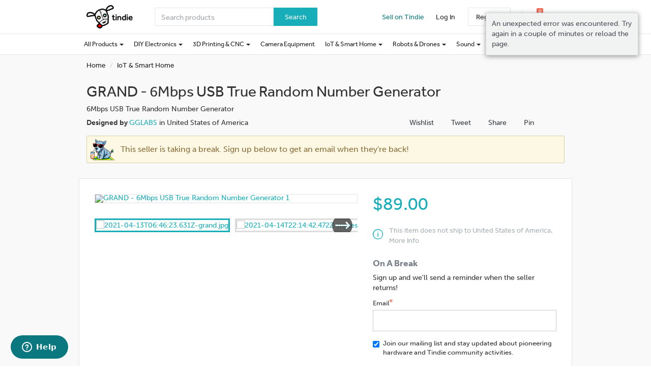

--- FILE ---
content_type: text/html; charset=utf-8
request_url: https://www.tindie.com/products/gglabs/grand-6mbps-usb-true-random-number-generator/
body_size: 52096
content:

<!DOCTYPE html>
<!--[if lt IE 9 ]> <html lang="en" class="ie-old"> <![endif]-->
<!--[if (gt IE 8)|!(IE)]><!-->
<html lang="en">
<!--<![endif]-->

<head>
    <meta http-equiv="X-UA-Compatible" content="IE=Edge">
    <meta name="theme-color" content="#17aeb9">
    <link rel="manifest" href="/manifest.json">

    <!-- Meta -->
    <meta http-equiv="Content-type" content="text/html; charset=utf-8" /><script type="text/javascript">(window.NREUM||(NREUM={})).init={privacy:{cookies_enabled:false},ajax:{deny_list:["bam.nr-data.net"]},feature_flags:["soft_nav"]};(window.NREUM||(NREUM={})).loader_config={xpid:"VgYHV1BaGwIFVFhSDwkAUA==",licenseKey:"42e52d24f0",applicationID:"150908876",browserID:"150908963"};;/*! For license information please see nr-loader-full-1.308.0.min.js.LICENSE.txt */
(()=>{var e,t,r={384:(e,t,r)=>{"use strict";r.d(t,{NT:()=>a,US:()=>u,Zm:()=>o,bQ:()=>d,dV:()=>c,pV:()=>l});var n=r(6154),i=r(1863),s=r(1910);const a={beacon:"bam.nr-data.net",errorBeacon:"bam.nr-data.net"};function o(){return n.gm.NREUM||(n.gm.NREUM={}),void 0===n.gm.newrelic&&(n.gm.newrelic=n.gm.NREUM),n.gm.NREUM}function c(){let e=o();return e.o||(e.o={ST:n.gm.setTimeout,SI:n.gm.setImmediate||n.gm.setInterval,CT:n.gm.clearTimeout,XHR:n.gm.XMLHttpRequest,REQ:n.gm.Request,EV:n.gm.Event,PR:n.gm.Promise,MO:n.gm.MutationObserver,FETCH:n.gm.fetch,WS:n.gm.WebSocket},(0,s.i)(...Object.values(e.o))),e}function d(e,t){let r=o();r.initializedAgents??={},t.initializedAt={ms:(0,i.t)(),date:new Date},r.initializedAgents[e]=t}function u(e,t){o()[e]=t}function l(){return function(){let e=o();const t=e.info||{};e.info={beacon:a.beacon,errorBeacon:a.errorBeacon,...t}}(),function(){let e=o();const t=e.init||{};e.init={...t}}(),c(),function(){let e=o();const t=e.loader_config||{};e.loader_config={...t}}(),o()}},782:(e,t,r)=>{"use strict";r.d(t,{T:()=>n});const n=r(860).K7.pageViewTiming},860:(e,t,r)=>{"use strict";r.d(t,{$J:()=>u,K7:()=>c,P3:()=>d,XX:()=>i,Yy:()=>o,df:()=>s,qY:()=>n,v4:()=>a});const n="events",i="jserrors",s="browser/blobs",a="rum",o="browser/logs",c={ajax:"ajax",genericEvents:"generic_events",jserrors:i,logging:"logging",metrics:"metrics",pageAction:"page_action",pageViewEvent:"page_view_event",pageViewTiming:"page_view_timing",sessionReplay:"session_replay",sessionTrace:"session_trace",softNav:"soft_navigations",spa:"spa"},d={[c.pageViewEvent]:1,[c.pageViewTiming]:2,[c.metrics]:3,[c.jserrors]:4,[c.spa]:5,[c.ajax]:6,[c.sessionTrace]:7,[c.softNav]:8,[c.sessionReplay]:9,[c.logging]:10,[c.genericEvents]:11},u={[c.pageViewEvent]:a,[c.pageViewTiming]:n,[c.ajax]:n,[c.spa]:n,[c.softNav]:n,[c.metrics]:i,[c.jserrors]:i,[c.sessionTrace]:s,[c.sessionReplay]:s,[c.logging]:o,[c.genericEvents]:"ins"}},944:(e,t,r)=>{"use strict";r.d(t,{R:()=>i});var n=r(3241);function i(e,t){"function"==typeof console.debug&&(console.debug("New Relic Warning: https://github.com/newrelic/newrelic-browser-agent/blob/main/docs/warning-codes.md#".concat(e),t),(0,n.W)({agentIdentifier:null,drained:null,type:"data",name:"warn",feature:"warn",data:{code:e,secondary:t}}))}},993:(e,t,r)=>{"use strict";r.d(t,{A$:()=>s,ET:()=>a,TZ:()=>o,p_:()=>i});var n=r(860);const i={ERROR:"ERROR",WARN:"WARN",INFO:"INFO",DEBUG:"DEBUG",TRACE:"TRACE"},s={OFF:0,ERROR:1,WARN:2,INFO:3,DEBUG:4,TRACE:5},a="log",o=n.K7.logging},1541:(e,t,r)=>{"use strict";r.d(t,{U:()=>i,f:()=>n});const n={MFE:"MFE",BA:"BA"};function i(e,t){if(2!==t?.harvestEndpointVersion)return{};const r=t.agentRef.runtime.appMetadata.agents[0].entityGuid;return e?{"source.id":e.id,"source.name":e.name,"source.type":e.type,"parent.id":e.parent?.id||r,"parent.type":e.parent?.type||n.BA}:{"entity.guid":r,appId:t.agentRef.info.applicationID}}},1687:(e,t,r)=>{"use strict";r.d(t,{Ak:()=>d,Ze:()=>h,x3:()=>u});var n=r(3241),i=r(7836),s=r(3606),a=r(860),o=r(2646);const c={};function d(e,t){const r={staged:!1,priority:a.P3[t]||0};l(e),c[e].get(t)||c[e].set(t,r)}function u(e,t){e&&c[e]&&(c[e].get(t)&&c[e].delete(t),p(e,t,!1),c[e].size&&f(e))}function l(e){if(!e)throw new Error("agentIdentifier required");c[e]||(c[e]=new Map)}function h(e="",t="feature",r=!1){if(l(e),!e||!c[e].get(t)||r)return p(e,t);c[e].get(t).staged=!0,f(e)}function f(e){const t=Array.from(c[e]);t.every(([e,t])=>t.staged)&&(t.sort((e,t)=>e[1].priority-t[1].priority),t.forEach(([t])=>{c[e].delete(t),p(e,t)}))}function p(e,t,r=!0){const a=e?i.ee.get(e):i.ee,c=s.i.handlers;if(!a.aborted&&a.backlog&&c){if((0,n.W)({agentIdentifier:e,type:"lifecycle",name:"drain",feature:t}),r){const e=a.backlog[t],r=c[t];if(r){for(let t=0;e&&t<e.length;++t)g(e[t],r);Object.entries(r).forEach(([e,t])=>{Object.values(t||{}).forEach(t=>{t[0]?.on&&t[0]?.context()instanceof o.y&&t[0].on(e,t[1])})})}}a.isolatedBacklog||delete c[t],a.backlog[t]=null,a.emit("drain-"+t,[])}}function g(e,t){var r=e[1];Object.values(t[r]||{}).forEach(t=>{var r=e[0];if(t[0]===r){var n=t[1],i=e[3],s=e[2];n.apply(i,s)}})}},1738:(e,t,r)=>{"use strict";r.d(t,{U:()=>f,Y:()=>h});var n=r(3241),i=r(9908),s=r(1863),a=r(944),o=r(5701),c=r(3969),d=r(8362),u=r(860),l=r(4261);function h(e,t,r,s){const h=s||r;!h||h[e]&&h[e]!==d.d.prototype[e]||(h[e]=function(){(0,i.p)(c.xV,["API/"+e+"/called"],void 0,u.K7.metrics,r.ee),(0,n.W)({agentIdentifier:r.agentIdentifier,drained:!!o.B?.[r.agentIdentifier],type:"data",name:"api",feature:l.Pl+e,data:{}});try{return t.apply(this,arguments)}catch(e){(0,a.R)(23,e)}})}function f(e,t,r,n,a){const o=e.info;null===r?delete o.jsAttributes[t]:o.jsAttributes[t]=r,(a||null===r)&&(0,i.p)(l.Pl+n,[(0,s.t)(),t,r],void 0,"session",e.ee)}},1741:(e,t,r)=>{"use strict";r.d(t,{W:()=>s});var n=r(944),i=r(4261);class s{#e(e,...t){if(this[e]!==s.prototype[e])return this[e](...t);(0,n.R)(35,e)}addPageAction(e,t){return this.#e(i.hG,e,t)}register(e){return this.#e(i.eY,e)}recordCustomEvent(e,t){return this.#e(i.fF,e,t)}setPageViewName(e,t){return this.#e(i.Fw,e,t)}setCustomAttribute(e,t,r){return this.#e(i.cD,e,t,r)}noticeError(e,t){return this.#e(i.o5,e,t)}setUserId(e,t=!1){return this.#e(i.Dl,e,t)}setApplicationVersion(e){return this.#e(i.nb,e)}setErrorHandler(e){return this.#e(i.bt,e)}addRelease(e,t){return this.#e(i.k6,e,t)}log(e,t){return this.#e(i.$9,e,t)}start(){return this.#e(i.d3)}finished(e){return this.#e(i.BL,e)}recordReplay(){return this.#e(i.CH)}pauseReplay(){return this.#e(i.Tb)}addToTrace(e){return this.#e(i.U2,e)}setCurrentRouteName(e){return this.#e(i.PA,e)}interaction(e){return this.#e(i.dT,e)}wrapLogger(e,t,r){return this.#e(i.Wb,e,t,r)}measure(e,t){return this.#e(i.V1,e,t)}consent(e){return this.#e(i.Pv,e)}}},1863:(e,t,r)=>{"use strict";function n(){return Math.floor(performance.now())}r.d(t,{t:()=>n})},1910:(e,t,r)=>{"use strict";r.d(t,{i:()=>s});var n=r(944);const i=new Map;function s(...e){return e.every(e=>{if(i.has(e))return i.get(e);const t="function"==typeof e?e.toString():"",r=t.includes("[native code]"),s=t.includes("nrWrapper");return r||s||(0,n.R)(64,e?.name||t),i.set(e,r),r})}},2555:(e,t,r)=>{"use strict";r.d(t,{D:()=>o,f:()=>a});var n=r(384),i=r(8122);const s={beacon:n.NT.beacon,errorBeacon:n.NT.errorBeacon,licenseKey:void 0,applicationID:void 0,sa:void 0,queueTime:void 0,applicationTime:void 0,ttGuid:void 0,user:void 0,account:void 0,product:void 0,extra:void 0,jsAttributes:{},userAttributes:void 0,atts:void 0,transactionName:void 0,tNamePlain:void 0};function a(e){try{return!!e.licenseKey&&!!e.errorBeacon&&!!e.applicationID}catch(e){return!1}}const o=e=>(0,i.a)(e,s)},2614:(e,t,r)=>{"use strict";r.d(t,{BB:()=>a,H3:()=>n,g:()=>d,iL:()=>c,tS:()=>o,uh:()=>i,wk:()=>s});const n="NRBA",i="SESSION",s=144e5,a=18e5,o={STARTED:"session-started",PAUSE:"session-pause",RESET:"session-reset",RESUME:"session-resume",UPDATE:"session-update"},c={SAME_TAB:"same-tab",CROSS_TAB:"cross-tab"},d={OFF:0,FULL:1,ERROR:2}},2646:(e,t,r)=>{"use strict";r.d(t,{y:()=>n});class n{constructor(e){this.contextId=e}}},2843:(e,t,r)=>{"use strict";r.d(t,{G:()=>s,u:()=>i});var n=r(3878);function i(e,t=!1,r,i){(0,n.DD)("visibilitychange",function(){if(t)return void("hidden"===document.visibilityState&&e());e(document.visibilityState)},r,i)}function s(e,t,r){(0,n.sp)("pagehide",e,t,r)}},3241:(e,t,r)=>{"use strict";r.d(t,{W:()=>s});var n=r(6154);const i="newrelic";function s(e={}){try{n.gm.dispatchEvent(new CustomEvent(i,{detail:e}))}catch(e){}}},3304:(e,t,r)=>{"use strict";r.d(t,{A:()=>s});var n=r(7836);const i=()=>{const e=new WeakSet;return(t,r)=>{if("object"==typeof r&&null!==r){if(e.has(r))return;e.add(r)}return r}};function s(e){try{return JSON.stringify(e,i())??""}catch(e){try{n.ee.emit("internal-error",[e])}catch(e){}return""}}},3333:(e,t,r)=>{"use strict";r.d(t,{$v:()=>u,TZ:()=>n,Xh:()=>c,Zp:()=>i,kd:()=>d,mq:()=>o,nf:()=>a,qN:()=>s});const n=r(860).K7.genericEvents,i=["auxclick","click","copy","keydown","paste","scrollend"],s=["focus","blur"],a=4,o=1e3,c=2e3,d=["PageAction","UserAction","BrowserPerformance"],u={RESOURCES:"experimental.resources",REGISTER:"register"}},3434:(e,t,r)=>{"use strict";r.d(t,{Jt:()=>s,YM:()=>d});var n=r(7836),i=r(5607);const s="nr@original:".concat(i.W),a=50;var o=Object.prototype.hasOwnProperty,c=!1;function d(e,t){return e||(e=n.ee),r.inPlace=function(e,t,n,i,s){n||(n="");const a="-"===n.charAt(0);for(let o=0;o<t.length;o++){const c=t[o],d=e[c];l(d)||(e[c]=r(d,a?c+n:n,i,c,s))}},r.flag=s,r;function r(t,r,n,c,d){return l(t)?t:(r||(r=""),nrWrapper[s]=t,function(e,t,r){if(Object.defineProperty&&Object.keys)try{return Object.keys(e).forEach(function(r){Object.defineProperty(t,r,{get:function(){return e[r]},set:function(t){return e[r]=t,t}})}),t}catch(e){u([e],r)}for(var n in e)o.call(e,n)&&(t[n]=e[n])}(t,nrWrapper,e),nrWrapper);function nrWrapper(){var s,o,l,h;let f;try{o=this,s=[...arguments],l="function"==typeof n?n(s,o):n||{}}catch(t){u([t,"",[s,o,c],l],e)}i(r+"start",[s,o,c],l,d);const p=performance.now();let g;try{return h=t.apply(o,s),g=performance.now(),h}catch(e){throw g=performance.now(),i(r+"err",[s,o,e],l,d),f=e,f}finally{const e=g-p,t={start:p,end:g,duration:e,isLongTask:e>=a,methodName:c,thrownError:f};t.isLongTask&&i("long-task",[t,o],l,d),i(r+"end",[s,o,h],l,d)}}}function i(r,n,i,s){if(!c||t){var a=c;c=!0;try{e.emit(r,n,i,t,s)}catch(t){u([t,r,n,i],e)}c=a}}}function u(e,t){t||(t=n.ee);try{t.emit("internal-error",e)}catch(e){}}function l(e){return!(e&&"function"==typeof e&&e.apply&&!e[s])}},3606:(e,t,r)=>{"use strict";r.d(t,{i:()=>s});var n=r(9908);s.on=a;var i=s.handlers={};function s(e,t,r,s){a(s||n.d,i,e,t,r)}function a(e,t,r,i,s){s||(s="feature"),e||(e=n.d);var a=t[s]=t[s]||{};(a[r]=a[r]||[]).push([e,i])}},3738:(e,t,r)=>{"use strict";r.d(t,{He:()=>i,Kp:()=>o,Lc:()=>d,Rz:()=>u,TZ:()=>n,bD:()=>s,d3:()=>a,jx:()=>l,sl:()=>h,uP:()=>c});const n=r(860).K7.sessionTrace,i="bstResource",s="resource",a="-start",o="-end",c="fn"+a,d="fn"+o,u="pushState",l=1e3,h=3e4},3785:(e,t,r)=>{"use strict";r.d(t,{R:()=>c,b:()=>d});var n=r(9908),i=r(1863),s=r(860),a=r(3969),o=r(993);function c(e,t,r={},c=o.p_.INFO,d=!0,u,l=(0,i.t)()){(0,n.p)(a.xV,["API/logging/".concat(c.toLowerCase(),"/called")],void 0,s.K7.metrics,e),(0,n.p)(o.ET,[l,t,r,c,d,u],void 0,s.K7.logging,e)}function d(e){return"string"==typeof e&&Object.values(o.p_).some(t=>t===e.toUpperCase().trim())}},3878:(e,t,r)=>{"use strict";function n(e,t){return{capture:e,passive:!1,signal:t}}function i(e,t,r=!1,i){window.addEventListener(e,t,n(r,i))}function s(e,t,r=!1,i){document.addEventListener(e,t,n(r,i))}r.d(t,{DD:()=>s,jT:()=>n,sp:()=>i})},3969:(e,t,r)=>{"use strict";r.d(t,{TZ:()=>n,XG:()=>o,rs:()=>i,xV:()=>a,z_:()=>s});const n=r(860).K7.metrics,i="sm",s="cm",a="storeSupportabilityMetrics",o="storeEventMetrics"},4234:(e,t,r)=>{"use strict";r.d(t,{W:()=>s});var n=r(7836),i=r(1687);class s{constructor(e,t){this.agentIdentifier=e,this.ee=n.ee.get(e),this.featureName=t,this.blocked=!1}deregisterDrain(){(0,i.x3)(this.agentIdentifier,this.featureName)}}},4261:(e,t,r)=>{"use strict";r.d(t,{$9:()=>d,BL:()=>o,CH:()=>f,Dl:()=>w,Fw:()=>y,PA:()=>m,Pl:()=>n,Pv:()=>T,Tb:()=>l,U2:()=>s,V1:()=>E,Wb:()=>x,bt:()=>b,cD:()=>v,d3:()=>R,dT:()=>c,eY:()=>p,fF:()=>h,hG:()=>i,k6:()=>a,nb:()=>g,o5:()=>u});const n="api-",i="addPageAction",s="addToTrace",a="addRelease",o="finished",c="interaction",d="log",u="noticeError",l="pauseReplay",h="recordCustomEvent",f="recordReplay",p="register",g="setApplicationVersion",m="setCurrentRouteName",v="setCustomAttribute",b="setErrorHandler",y="setPageViewName",w="setUserId",R="start",x="wrapLogger",E="measure",T="consent"},5205:(e,t,r)=>{"use strict";r.d(t,{j:()=>S});var n=r(384),i=r(1741);var s=r(2555),a=r(3333);const o=e=>{if(!e||"string"!=typeof e)return!1;try{document.createDocumentFragment().querySelector(e)}catch{return!1}return!0};var c=r(2614),d=r(944),u=r(8122);const l="[data-nr-mask]",h=e=>(0,u.a)(e,(()=>{const e={feature_flags:[],experimental:{allow_registered_children:!1,resources:!1},mask_selector:"*",block_selector:"[data-nr-block]",mask_input_options:{color:!1,date:!1,"datetime-local":!1,email:!1,month:!1,number:!1,range:!1,search:!1,tel:!1,text:!1,time:!1,url:!1,week:!1,textarea:!1,select:!1,password:!0}};return{ajax:{deny_list:void 0,block_internal:!0,enabled:!0,autoStart:!0},api:{get allow_registered_children(){return e.feature_flags.includes(a.$v.REGISTER)||e.experimental.allow_registered_children},set allow_registered_children(t){e.experimental.allow_registered_children=t},duplicate_registered_data:!1},browser_consent_mode:{enabled:!1},distributed_tracing:{enabled:void 0,exclude_newrelic_header:void 0,cors_use_newrelic_header:void 0,cors_use_tracecontext_headers:void 0,allowed_origins:void 0},get feature_flags(){return e.feature_flags},set feature_flags(t){e.feature_flags=t},generic_events:{enabled:!0,autoStart:!0},harvest:{interval:30},jserrors:{enabled:!0,autoStart:!0},logging:{enabled:!0,autoStart:!0},metrics:{enabled:!0,autoStart:!0},obfuscate:void 0,page_action:{enabled:!0},page_view_event:{enabled:!0,autoStart:!0},page_view_timing:{enabled:!0,autoStart:!0},performance:{capture_marks:!1,capture_measures:!1,capture_detail:!0,resources:{get enabled(){return e.feature_flags.includes(a.$v.RESOURCES)||e.experimental.resources},set enabled(t){e.experimental.resources=t},asset_types:[],first_party_domains:[],ignore_newrelic:!0}},privacy:{cookies_enabled:!0},proxy:{assets:void 0,beacon:void 0},session:{expiresMs:c.wk,inactiveMs:c.BB},session_replay:{autoStart:!0,enabled:!1,preload:!1,sampling_rate:10,error_sampling_rate:100,collect_fonts:!1,inline_images:!1,fix_stylesheets:!0,mask_all_inputs:!0,get mask_text_selector(){return e.mask_selector},set mask_text_selector(t){o(t)?e.mask_selector="".concat(t,",").concat(l):""===t||null===t?e.mask_selector=l:(0,d.R)(5,t)},get block_class(){return"nr-block"},get ignore_class(){return"nr-ignore"},get mask_text_class(){return"nr-mask"},get block_selector(){return e.block_selector},set block_selector(t){o(t)?e.block_selector+=",".concat(t):""!==t&&(0,d.R)(6,t)},get mask_input_options(){return e.mask_input_options},set mask_input_options(t){t&&"object"==typeof t?e.mask_input_options={...t,password:!0}:(0,d.R)(7,t)}},session_trace:{enabled:!0,autoStart:!0},soft_navigations:{enabled:!0,autoStart:!0},spa:{enabled:!0,autoStart:!0},ssl:void 0,user_actions:{enabled:!0,elementAttributes:["id","className","tagName","type"]}}})());var f=r(6154),p=r(9324);let g=0;const m={buildEnv:p.F3,distMethod:p.Xs,version:p.xv,originTime:f.WN},v={consented:!1},b={appMetadata:{},get consented(){return this.session?.state?.consent||v.consented},set consented(e){v.consented=e},customTransaction:void 0,denyList:void 0,disabled:!1,harvester:void 0,isolatedBacklog:!1,isRecording:!1,loaderType:void 0,maxBytes:3e4,obfuscator:void 0,onerror:void 0,ptid:void 0,releaseIds:{},session:void 0,timeKeeper:void 0,registeredEntities:[],jsAttributesMetadata:{bytes:0},get harvestCount(){return++g}},y=e=>{const t=(0,u.a)(e,b),r=Object.keys(m).reduce((e,t)=>(e[t]={value:m[t],writable:!1,configurable:!0,enumerable:!0},e),{});return Object.defineProperties(t,r)};var w=r(5701);const R=e=>{const t=e.startsWith("http");e+="/",r.p=t?e:"https://"+e};var x=r(7836),E=r(3241);const T={accountID:void 0,trustKey:void 0,agentID:void 0,licenseKey:void 0,applicationID:void 0,xpid:void 0},A=e=>(0,u.a)(e,T),_=new Set;function S(e,t={},r,a){let{init:o,info:c,loader_config:d,runtime:u={},exposed:l=!0}=t;if(!c){const e=(0,n.pV)();o=e.init,c=e.info,d=e.loader_config}e.init=h(o||{}),e.loader_config=A(d||{}),c.jsAttributes??={},f.bv&&(c.jsAttributes.isWorker=!0),e.info=(0,s.D)(c);const p=e.init,g=[c.beacon,c.errorBeacon];_.has(e.agentIdentifier)||(p.proxy.assets&&(R(p.proxy.assets),g.push(p.proxy.assets)),p.proxy.beacon&&g.push(p.proxy.beacon),e.beacons=[...g],function(e){const t=(0,n.pV)();Object.getOwnPropertyNames(i.W.prototype).forEach(r=>{const n=i.W.prototype[r];if("function"!=typeof n||"constructor"===n)return;let s=t[r];e[r]&&!1!==e.exposed&&"micro-agent"!==e.runtime?.loaderType&&(t[r]=(...t)=>{const n=e[r](...t);return s?s(...t):n})})}(e),(0,n.US)("activatedFeatures",w.B)),u.denyList=[...p.ajax.deny_list||[],...p.ajax.block_internal?g:[]],u.ptid=e.agentIdentifier,u.loaderType=r,e.runtime=y(u),_.has(e.agentIdentifier)||(e.ee=x.ee.get(e.agentIdentifier),e.exposed=l,(0,E.W)({agentIdentifier:e.agentIdentifier,drained:!!w.B?.[e.agentIdentifier],type:"lifecycle",name:"initialize",feature:void 0,data:e.config})),_.add(e.agentIdentifier)}},5270:(e,t,r)=>{"use strict";r.d(t,{Aw:()=>a,SR:()=>s,rF:()=>o});var n=r(384),i=r(7767);function s(e){return!!(0,n.dV)().o.MO&&(0,i.V)(e)&&!0===e?.session_trace.enabled}function a(e){return!0===e?.session_replay.preload&&s(e)}function o(e,t){try{if("string"==typeof t?.type){if("password"===t.type.toLowerCase())return"*".repeat(e?.length||0);if(void 0!==t?.dataset?.nrUnmask||t?.classList?.contains("nr-unmask"))return e}}catch(e){}return"string"==typeof e?e.replace(/[\S]/g,"*"):"*".repeat(e?.length||0)}},5289:(e,t,r)=>{"use strict";r.d(t,{GG:()=>a,Qr:()=>c,sB:()=>o});var n=r(3878),i=r(6389);function s(){return"undefined"==typeof document||"complete"===document.readyState}function a(e,t){if(s())return e();const r=(0,i.J)(e),a=setInterval(()=>{s()&&(clearInterval(a),r())},500);(0,n.sp)("load",r,t)}function o(e){if(s())return e();(0,n.DD)("DOMContentLoaded",e)}function c(e){if(s())return e();(0,n.sp)("popstate",e)}},5607:(e,t,r)=>{"use strict";r.d(t,{W:()=>n});const n=(0,r(9566).bz)()},5701:(e,t,r)=>{"use strict";r.d(t,{B:()=>s,t:()=>a});var n=r(3241);const i=new Set,s={};function a(e,t){const r=t.agentIdentifier;s[r]??={},e&&"object"==typeof e&&(i.has(r)||(t.ee.emit("rumresp",[e]),s[r]=e,i.add(r),(0,n.W)({agentIdentifier:r,loaded:!0,drained:!0,type:"lifecycle",name:"load",feature:void 0,data:e})))}},6154:(e,t,r)=>{"use strict";r.d(t,{OF:()=>d,RI:()=>i,WN:()=>h,bv:()=>s,eN:()=>f,gm:()=>a,lR:()=>l,m:()=>c,mw:()=>o,sb:()=>u});var n=r(1863);const i="undefined"!=typeof window&&!!window.document,s="undefined"!=typeof WorkerGlobalScope&&("undefined"!=typeof self&&self instanceof WorkerGlobalScope&&self.navigator instanceof WorkerNavigator||"undefined"!=typeof globalThis&&globalThis instanceof WorkerGlobalScope&&globalThis.navigator instanceof WorkerNavigator),a=i?window:"undefined"!=typeof WorkerGlobalScope&&("undefined"!=typeof self&&self instanceof WorkerGlobalScope&&self||"undefined"!=typeof globalThis&&globalThis instanceof WorkerGlobalScope&&globalThis),o=Boolean("hidden"===a?.document?.visibilityState),c=""+a?.location,d=/iPad|iPhone|iPod/.test(a.navigator?.userAgent),u=d&&"undefined"==typeof SharedWorker,l=(()=>{const e=a.navigator?.userAgent?.match(/Firefox[/\s](\d+\.\d+)/);return Array.isArray(e)&&e.length>=2?+e[1]:0})(),h=Date.now()-(0,n.t)(),f=()=>"undefined"!=typeof PerformanceNavigationTiming&&a?.performance?.getEntriesByType("navigation")?.[0]?.responseStart},6344:(e,t,r)=>{"use strict";r.d(t,{BB:()=>u,Qb:()=>l,TZ:()=>i,Ug:()=>a,Vh:()=>s,_s:()=>o,bc:()=>d,yP:()=>c});var n=r(2614);const i=r(860).K7.sessionReplay,s="errorDuringReplay",a=.12,o={DomContentLoaded:0,Load:1,FullSnapshot:2,IncrementalSnapshot:3,Meta:4,Custom:5},c={[n.g.ERROR]:15e3,[n.g.FULL]:3e5,[n.g.OFF]:0},d={RESET:{message:"Session was reset",sm:"Reset"},IMPORT:{message:"Recorder failed to import",sm:"Import"},TOO_MANY:{message:"429: Too Many Requests",sm:"Too-Many"},TOO_BIG:{message:"Payload was too large",sm:"Too-Big"},CROSS_TAB:{message:"Session Entity was set to OFF on another tab",sm:"Cross-Tab"},ENTITLEMENTS:{message:"Session Replay is not allowed and will not be started",sm:"Entitlement"}},u=5e3,l={API:"api",RESUME:"resume",SWITCH_TO_FULL:"switchToFull",INITIALIZE:"initialize",PRELOAD:"preload"}},6389:(e,t,r)=>{"use strict";function n(e,t=500,r={}){const n=r?.leading||!1;let i;return(...r)=>{n&&void 0===i&&(e.apply(this,r),i=setTimeout(()=>{i=clearTimeout(i)},t)),n||(clearTimeout(i),i=setTimeout(()=>{e.apply(this,r)},t))}}function i(e){let t=!1;return(...r)=>{t||(t=!0,e.apply(this,r))}}r.d(t,{J:()=>i,s:()=>n})},6630:(e,t,r)=>{"use strict";r.d(t,{T:()=>n});const n=r(860).K7.pageViewEvent},6774:(e,t,r)=>{"use strict";r.d(t,{T:()=>n});const n=r(860).K7.jserrors},7295:(e,t,r)=>{"use strict";r.d(t,{Xv:()=>a,gX:()=>i,iW:()=>s});var n=[];function i(e){if(!e||s(e))return!1;if(0===n.length)return!0;if("*"===n[0].hostname)return!1;for(var t=0;t<n.length;t++){var r=n[t];if(r.hostname.test(e.hostname)&&r.pathname.test(e.pathname))return!1}return!0}function s(e){return void 0===e.hostname}function a(e){if(n=[],e&&e.length)for(var t=0;t<e.length;t++){let r=e[t];if(!r)continue;if("*"===r)return void(n=[{hostname:"*"}]);0===r.indexOf("http://")?r=r.substring(7):0===r.indexOf("https://")&&(r=r.substring(8));const i=r.indexOf("/");let s,a;i>0?(s=r.substring(0,i),a=r.substring(i)):(s=r,a="*");let[c]=s.split(":");n.push({hostname:o(c),pathname:o(a,!0)})}}function o(e,t=!1){const r=e.replace(/[.+?^${}()|[\]\\]/g,e=>"\\"+e).replace(/\*/g,".*?");return new RegExp((t?"^":"")+r+"$")}},7485:(e,t,r)=>{"use strict";r.d(t,{D:()=>i});var n=r(6154);function i(e){if(0===(e||"").indexOf("data:"))return{protocol:"data"};try{const t=new URL(e,location.href),r={port:t.port,hostname:t.hostname,pathname:t.pathname,search:t.search,protocol:t.protocol.slice(0,t.protocol.indexOf(":")),sameOrigin:t.protocol===n.gm?.location?.protocol&&t.host===n.gm?.location?.host};return r.port&&""!==r.port||("http:"===t.protocol&&(r.port="80"),"https:"===t.protocol&&(r.port="443")),r.pathname&&""!==r.pathname?r.pathname.startsWith("/")||(r.pathname="/".concat(r.pathname)):r.pathname="/",r}catch(e){return{}}}},7699:(e,t,r)=>{"use strict";r.d(t,{It:()=>s,KC:()=>o,No:()=>i,qh:()=>a});var n=r(860);const i=16e3,s=1e6,a="SESSION_ERROR",o={[n.K7.logging]:!0,[n.K7.genericEvents]:!1,[n.K7.jserrors]:!1,[n.K7.ajax]:!1}},7767:(e,t,r)=>{"use strict";r.d(t,{V:()=>i});var n=r(6154);const i=e=>n.RI&&!0===e?.privacy.cookies_enabled},7836:(e,t,r)=>{"use strict";r.d(t,{P:()=>o,ee:()=>c});var n=r(384),i=r(8990),s=r(2646),a=r(5607);const o="nr@context:".concat(a.W),c=function e(t,r){var n={},a={},u={},l=!1;try{l=16===r.length&&d.initializedAgents?.[r]?.runtime.isolatedBacklog}catch(e){}var h={on:p,addEventListener:p,removeEventListener:function(e,t){var r=n[e];if(!r)return;for(var i=0;i<r.length;i++)r[i]===t&&r.splice(i,1)},emit:function(e,r,n,i,s){!1!==s&&(s=!0);if(c.aborted&&!i)return;t&&s&&t.emit(e,r,n);var o=f(n);g(e).forEach(e=>{e.apply(o,r)});var d=v()[a[e]];d&&d.push([h,e,r,o]);return o},get:m,listeners:g,context:f,buffer:function(e,t){const r=v();if(t=t||"feature",h.aborted)return;Object.entries(e||{}).forEach(([e,n])=>{a[n]=t,t in r||(r[t]=[])})},abort:function(){h._aborted=!0,Object.keys(h.backlog).forEach(e=>{delete h.backlog[e]})},isBuffering:function(e){return!!v()[a[e]]},debugId:r,backlog:l?{}:t&&"object"==typeof t.backlog?t.backlog:{},isolatedBacklog:l};return Object.defineProperty(h,"aborted",{get:()=>{let e=h._aborted||!1;return e||(t&&(e=t.aborted),e)}}),h;function f(e){return e&&e instanceof s.y?e:e?(0,i.I)(e,o,()=>new s.y(o)):new s.y(o)}function p(e,t){n[e]=g(e).concat(t)}function g(e){return n[e]||[]}function m(t){return u[t]=u[t]||e(h,t)}function v(){return h.backlog}}(void 0,"globalEE"),d=(0,n.Zm)();d.ee||(d.ee=c)},8122:(e,t,r)=>{"use strict";r.d(t,{a:()=>i});var n=r(944);function i(e,t){try{if(!e||"object"!=typeof e)return(0,n.R)(3);if(!t||"object"!=typeof t)return(0,n.R)(4);const r=Object.create(Object.getPrototypeOf(t),Object.getOwnPropertyDescriptors(t)),s=0===Object.keys(r).length?e:r;for(let a in s)if(void 0!==e[a])try{if(null===e[a]){r[a]=null;continue}Array.isArray(e[a])&&Array.isArray(t[a])?r[a]=Array.from(new Set([...e[a],...t[a]])):"object"==typeof e[a]&&"object"==typeof t[a]?r[a]=i(e[a],t[a]):r[a]=e[a]}catch(e){r[a]||(0,n.R)(1,e)}return r}catch(e){(0,n.R)(2,e)}}},8139:(e,t,r)=>{"use strict";r.d(t,{u:()=>h});var n=r(7836),i=r(3434),s=r(8990),a=r(6154);const o={},c=a.gm.XMLHttpRequest,d="addEventListener",u="removeEventListener",l="nr@wrapped:".concat(n.P);function h(e){var t=function(e){return(e||n.ee).get("events")}(e);if(o[t.debugId]++)return t;o[t.debugId]=1;var r=(0,i.YM)(t,!0);function h(e){r.inPlace(e,[d,u],"-",p)}function p(e,t){return e[1]}return"getPrototypeOf"in Object&&(a.RI&&f(document,h),c&&f(c.prototype,h),f(a.gm,h)),t.on(d+"-start",function(e,t){var n=e[1];if(null!==n&&("function"==typeof n||"object"==typeof n)&&"newrelic"!==e[0]){var i=(0,s.I)(n,l,function(){var e={object:function(){if("function"!=typeof n.handleEvent)return;return n.handleEvent.apply(n,arguments)},function:n}[typeof n];return e?r(e,"fn-",null,e.name||"anonymous"):n});this.wrapped=e[1]=i}}),t.on(u+"-start",function(e){e[1]=this.wrapped||e[1]}),t}function f(e,t,...r){let n=e;for(;"object"==typeof n&&!Object.prototype.hasOwnProperty.call(n,d);)n=Object.getPrototypeOf(n);n&&t(n,...r)}},8362:(e,t,r)=>{"use strict";r.d(t,{d:()=>s});var n=r(9566),i=r(1741);class s extends i.W{agentIdentifier=(0,n.LA)(16)}},8374:(e,t,r)=>{r.nc=(()=>{try{return document?.currentScript?.nonce}catch(e){}return""})()},8990:(e,t,r)=>{"use strict";r.d(t,{I:()=>i});var n=Object.prototype.hasOwnProperty;function i(e,t,r){if(n.call(e,t))return e[t];var i=r();if(Object.defineProperty&&Object.keys)try{return Object.defineProperty(e,t,{value:i,writable:!0,enumerable:!1}),i}catch(e){}return e[t]=i,i}},9119:(e,t,r)=>{"use strict";r.d(t,{L:()=>s});var n=/([^?#]*)[^#]*(#[^?]*|$).*/,i=/([^?#]*)().*/;function s(e,t){return e?e.replace(t?n:i,"$1$2"):e}},9300:(e,t,r)=>{"use strict";r.d(t,{T:()=>n});const n=r(860).K7.ajax},9324:(e,t,r)=>{"use strict";r.d(t,{AJ:()=>a,F3:()=>i,Xs:()=>s,Yq:()=>o,xv:()=>n});const n="1.308.0",i="PROD",s="CDN",a="@newrelic/rrweb",o="1.0.1"},9566:(e,t,r)=>{"use strict";r.d(t,{LA:()=>o,ZF:()=>c,bz:()=>a,el:()=>d});var n=r(6154);const i="xxxxxxxx-xxxx-4xxx-yxxx-xxxxxxxxxxxx";function s(e,t){return e?15&e[t]:16*Math.random()|0}function a(){const e=n.gm?.crypto||n.gm?.msCrypto;let t,r=0;return e&&e.getRandomValues&&(t=e.getRandomValues(new Uint8Array(30))),i.split("").map(e=>"x"===e?s(t,r++).toString(16):"y"===e?(3&s()|8).toString(16):e).join("")}function o(e){const t=n.gm?.crypto||n.gm?.msCrypto;let r,i=0;t&&t.getRandomValues&&(r=t.getRandomValues(new Uint8Array(e)));const a=[];for(var o=0;o<e;o++)a.push(s(r,i++).toString(16));return a.join("")}function c(){return o(16)}function d(){return o(32)}},9908:(e,t,r)=>{"use strict";r.d(t,{d:()=>n,p:()=>i});var n=r(7836).ee.get("handle");function i(e,t,r,i,s){s?(s.buffer([e],i),s.emit(e,t,r)):(n.buffer([e],i),n.emit(e,t,r))}}},n={};function i(e){var t=n[e];if(void 0!==t)return t.exports;var s=n[e]={exports:{}};return r[e](s,s.exports,i),s.exports}i.m=r,i.d=(e,t)=>{for(var r in t)i.o(t,r)&&!i.o(e,r)&&Object.defineProperty(e,r,{enumerable:!0,get:t[r]})},i.f={},i.e=e=>Promise.all(Object.keys(i.f).reduce((t,r)=>(i.f[r](e,t),t),[])),i.u=e=>({95:"nr-full-compressor",222:"nr-full-recorder",891:"nr-full"}[e]+"-1.308.0.min.js"),i.o=(e,t)=>Object.prototype.hasOwnProperty.call(e,t),e={},t="NRBA-1.308.0.PROD:",i.l=(r,n,s,a)=>{if(e[r])e[r].push(n);else{var o,c;if(void 0!==s)for(var d=document.getElementsByTagName("script"),u=0;u<d.length;u++){var l=d[u];if(l.getAttribute("src")==r||l.getAttribute("data-webpack")==t+s){o=l;break}}if(!o){c=!0;var h={891:"sha512-fcveNDcpRQS9OweGhN4uJe88Qmg+EVyH6j/wngwL2Le0m7LYyz7q+JDx7KBxsdDF4TaPVsSmHg12T3pHwdLa7w==",222:"sha512-O8ZzdvgB4fRyt7k2Qrr4STpR+tCA2mcQEig6/dP3rRy9uEx1CTKQ6cQ7Src0361y7xS434ua+zIPo265ZpjlEg==",95:"sha512-jDWejat/6/UDex/9XjYoPPmpMPuEvBCSuCg/0tnihjbn5bh9mP3An0NzFV9T5Tc+3kKhaXaZA8UIKPAanD2+Gw=="};(o=document.createElement("script")).charset="utf-8",i.nc&&o.setAttribute("nonce",i.nc),o.setAttribute("data-webpack",t+s),o.src=r,0!==o.src.indexOf(window.location.origin+"/")&&(o.crossOrigin="anonymous"),h[a]&&(o.integrity=h[a])}e[r]=[n];var f=(t,n)=>{o.onerror=o.onload=null,clearTimeout(p);var i=e[r];if(delete e[r],o.parentNode&&o.parentNode.removeChild(o),i&&i.forEach(e=>e(n)),t)return t(n)},p=setTimeout(f.bind(null,void 0,{type:"timeout",target:o}),12e4);o.onerror=f.bind(null,o.onerror),o.onload=f.bind(null,o.onload),c&&document.head.appendChild(o)}},i.r=e=>{"undefined"!=typeof Symbol&&Symbol.toStringTag&&Object.defineProperty(e,Symbol.toStringTag,{value:"Module"}),Object.defineProperty(e,"__esModule",{value:!0})},i.p="https://js-agent.newrelic.com/",(()=>{var e={85:0,959:0};i.f.j=(t,r)=>{var n=i.o(e,t)?e[t]:void 0;if(0!==n)if(n)r.push(n[2]);else{var s=new Promise((r,i)=>n=e[t]=[r,i]);r.push(n[2]=s);var a=i.p+i.u(t),o=new Error;i.l(a,r=>{if(i.o(e,t)&&(0!==(n=e[t])&&(e[t]=void 0),n)){var s=r&&("load"===r.type?"missing":r.type),a=r&&r.target&&r.target.src;o.message="Loading chunk "+t+" failed: ("+s+": "+a+")",o.name="ChunkLoadError",o.type=s,o.request=a,n[1](o)}},"chunk-"+t,t)}};var t=(t,r)=>{var n,s,[a,o,c]=r,d=0;if(a.some(t=>0!==e[t])){for(n in o)i.o(o,n)&&(i.m[n]=o[n]);if(c)c(i)}for(t&&t(r);d<a.length;d++)s=a[d],i.o(e,s)&&e[s]&&e[s][0](),e[s]=0},r=self["webpackChunk:NRBA-1.308.0.PROD"]=self["webpackChunk:NRBA-1.308.0.PROD"]||[];r.forEach(t.bind(null,0)),r.push=t.bind(null,r.push.bind(r))})(),(()=>{"use strict";i(8374);var e=i(8362),t=i(860);const r=Object.values(t.K7);var n=i(5205);var s=i(9908),a=i(1863),o=i(4261),c=i(1738);var d=i(1687),u=i(4234),l=i(5289),h=i(6154),f=i(944),p=i(5270),g=i(7767),m=i(6389),v=i(7699);class b extends u.W{constructor(e,t){super(e.agentIdentifier,t),this.agentRef=e,this.abortHandler=void 0,this.featAggregate=void 0,this.loadedSuccessfully=void 0,this.onAggregateImported=new Promise(e=>{this.loadedSuccessfully=e}),this.deferred=Promise.resolve(),!1===e.init[this.featureName].autoStart?this.deferred=new Promise((t,r)=>{this.ee.on("manual-start-all",(0,m.J)(()=>{(0,d.Ak)(e.agentIdentifier,this.featureName),t()}))}):(0,d.Ak)(e.agentIdentifier,t)}importAggregator(e,t,r={}){if(this.featAggregate)return;const n=async()=>{let n;await this.deferred;try{if((0,g.V)(e.init)){const{setupAgentSession:t}=await i.e(891).then(i.bind(i,8766));n=t(e)}}catch(e){(0,f.R)(20,e),this.ee.emit("internal-error",[e]),(0,s.p)(v.qh,[e],void 0,this.featureName,this.ee)}try{if(!this.#t(this.featureName,n,e.init))return(0,d.Ze)(this.agentIdentifier,this.featureName),void this.loadedSuccessfully(!1);const{Aggregate:i}=await t();this.featAggregate=new i(e,r),e.runtime.harvester.initializedAggregates.push(this.featAggregate),this.loadedSuccessfully(!0)}catch(e){(0,f.R)(34,e),this.abortHandler?.(),(0,d.Ze)(this.agentIdentifier,this.featureName,!0),this.loadedSuccessfully(!1),this.ee&&this.ee.abort()}};h.RI?(0,l.GG)(()=>n(),!0):n()}#t(e,r,n){if(this.blocked)return!1;switch(e){case t.K7.sessionReplay:return(0,p.SR)(n)&&!!r;case t.K7.sessionTrace:return!!r;default:return!0}}}var y=i(6630),w=i(2614),R=i(3241);class x extends b{static featureName=y.T;constructor(e){var t;super(e,y.T),this.setupInspectionEvents(e.agentIdentifier),t=e,(0,c.Y)(o.Fw,function(e,r){"string"==typeof e&&("/"!==e.charAt(0)&&(e="/"+e),t.runtime.customTransaction=(r||"http://custom.transaction")+e,(0,s.p)(o.Pl+o.Fw,[(0,a.t)()],void 0,void 0,t.ee))},t),this.importAggregator(e,()=>i.e(891).then(i.bind(i,3718)))}setupInspectionEvents(e){const t=(t,r)=>{t&&(0,R.W)({agentIdentifier:e,timeStamp:t.timeStamp,loaded:"complete"===t.target.readyState,type:"window",name:r,data:t.target.location+""})};(0,l.sB)(e=>{t(e,"DOMContentLoaded")}),(0,l.GG)(e=>{t(e,"load")}),(0,l.Qr)(e=>{t(e,"navigate")}),this.ee.on(w.tS.UPDATE,(t,r)=>{(0,R.W)({agentIdentifier:e,type:"lifecycle",name:"session",data:r})})}}var E=i(384);class T extends e.d{constructor(e){var t;(super(),h.gm)?(this.features={},(0,E.bQ)(this.agentIdentifier,this),this.desiredFeatures=new Set(e.features||[]),this.desiredFeatures.add(x),(0,n.j)(this,e,e.loaderType||"agent"),t=this,(0,c.Y)(o.cD,function(e,r,n=!1){if("string"==typeof e){if(["string","number","boolean"].includes(typeof r)||null===r)return(0,c.U)(t,e,r,o.cD,n);(0,f.R)(40,typeof r)}else(0,f.R)(39,typeof e)},t),function(e){(0,c.Y)(o.Dl,function(t,r=!1){if("string"!=typeof t&&null!==t)return void(0,f.R)(41,typeof t);const n=e.info.jsAttributes["enduser.id"];r&&null!=n&&n!==t?(0,s.p)(o.Pl+"setUserIdAndResetSession",[t],void 0,"session",e.ee):(0,c.U)(e,"enduser.id",t,o.Dl,!0)},e)}(this),function(e){(0,c.Y)(o.nb,function(t){if("string"==typeof t||null===t)return(0,c.U)(e,"application.version",t,o.nb,!1);(0,f.R)(42,typeof t)},e)}(this),function(e){(0,c.Y)(o.d3,function(){e.ee.emit("manual-start-all")},e)}(this),function(e){(0,c.Y)(o.Pv,function(t=!0){if("boolean"==typeof t){if((0,s.p)(o.Pl+o.Pv,[t],void 0,"session",e.ee),e.runtime.consented=t,t){const t=e.features.page_view_event;t.onAggregateImported.then(e=>{const r=t.featAggregate;e&&!r.sentRum&&r.sendRum()})}}else(0,f.R)(65,typeof t)},e)}(this),this.run()):(0,f.R)(21)}get config(){return{info:this.info,init:this.init,loader_config:this.loader_config,runtime:this.runtime}}get api(){return this}run(){try{const e=function(e){const t={};return r.forEach(r=>{t[r]=!!e[r]?.enabled}),t}(this.init),n=[...this.desiredFeatures];n.sort((e,r)=>t.P3[e.featureName]-t.P3[r.featureName]),n.forEach(r=>{if(!e[r.featureName]&&r.featureName!==t.K7.pageViewEvent)return;if(r.featureName===t.K7.spa)return void(0,f.R)(67);const n=function(e){switch(e){case t.K7.ajax:return[t.K7.jserrors];case t.K7.sessionTrace:return[t.K7.ajax,t.K7.pageViewEvent];case t.K7.sessionReplay:return[t.K7.sessionTrace];case t.K7.pageViewTiming:return[t.K7.pageViewEvent];default:return[]}}(r.featureName).filter(e=>!(e in this.features));n.length>0&&(0,f.R)(36,{targetFeature:r.featureName,missingDependencies:n}),this.features[r.featureName]=new r(this)})}catch(e){(0,f.R)(22,e);for(const e in this.features)this.features[e].abortHandler?.();const t=(0,E.Zm)();delete t.initializedAgents[this.agentIdentifier]?.features,delete this.sharedAggregator;return t.ee.get(this.agentIdentifier).abort(),!1}}}var A=i(2843),_=i(782);class S extends b{static featureName=_.T;constructor(e){super(e,_.T),h.RI&&((0,A.u)(()=>(0,s.p)("docHidden",[(0,a.t)()],void 0,_.T,this.ee),!0),(0,A.G)(()=>(0,s.p)("winPagehide",[(0,a.t)()],void 0,_.T,this.ee)),this.importAggregator(e,()=>i.e(891).then(i.bind(i,9018))))}}var O=i(3969);class I extends b{static featureName=O.TZ;constructor(e){super(e,O.TZ),h.RI&&document.addEventListener("securitypolicyviolation",e=>{(0,s.p)(O.xV,["Generic/CSPViolation/Detected"],void 0,this.featureName,this.ee)}),this.importAggregator(e,()=>i.e(891).then(i.bind(i,6555)))}}var P=i(6774),k=i(3878),N=i(3304);class D{constructor(e,t,r,n,i){this.name="UncaughtError",this.message="string"==typeof e?e:(0,N.A)(e),this.sourceURL=t,this.line=r,this.column=n,this.__newrelic=i}}function j(e){return M(e)?e:new D(void 0!==e?.message?e.message:e,e?.filename||e?.sourceURL,e?.lineno||e?.line,e?.colno||e?.col,e?.__newrelic,e?.cause)}function C(e){const t="Unhandled Promise Rejection: ";if(!e?.reason)return;if(M(e.reason)){try{e.reason.message.startsWith(t)||(e.reason.message=t+e.reason.message)}catch(e){}return j(e.reason)}const r=j(e.reason);return(r.message||"").startsWith(t)||(r.message=t+r.message),r}function L(e){if(e.error instanceof SyntaxError&&!/:\d+$/.test(e.error.stack?.trim())){const t=new D(e.message,e.filename,e.lineno,e.colno,e.error.__newrelic,e.cause);return t.name=SyntaxError.name,t}return M(e.error)?e.error:j(e)}function M(e){return e instanceof Error&&!!e.stack}function B(e,r,n,i,o=(0,a.t)()){"string"==typeof e&&(e=new Error(e)),(0,s.p)("err",[e,o,!1,r,n.runtime.isRecording,void 0,i],void 0,t.K7.jserrors,n.ee),(0,s.p)("uaErr",[],void 0,t.K7.genericEvents,n.ee)}var H=i(1541),K=i(993),W=i(3785);function U(e,{customAttributes:t={},level:r=K.p_.INFO}={},n,i,s=(0,a.t)()){(0,W.R)(n.ee,e,t,r,!1,i,s)}function F(e,r,n,i,c=(0,a.t)()){(0,s.p)(o.Pl+o.hG,[c,e,r,i],void 0,t.K7.genericEvents,n.ee)}function V(e,r,n,i,c=(0,a.t)()){const{start:d,end:u,customAttributes:l}=r||{},h={customAttributes:l||{}};if("object"!=typeof h.customAttributes||"string"!=typeof e||0===e.length)return void(0,f.R)(57);const p=(e,t)=>null==e?t:"number"==typeof e?e:e instanceof PerformanceMark?e.startTime:Number.NaN;if(h.start=p(d,0),h.end=p(u,c),Number.isNaN(h.start)||Number.isNaN(h.end))(0,f.R)(57);else{if(h.duration=h.end-h.start,!(h.duration<0))return(0,s.p)(o.Pl+o.V1,[h,e,i],void 0,t.K7.genericEvents,n.ee),h;(0,f.R)(58)}}function z(e,r={},n,i,c=(0,a.t)()){(0,s.p)(o.Pl+o.fF,[c,e,r,i],void 0,t.K7.genericEvents,n.ee)}function G(e){(0,c.Y)(o.eY,function(t){return Y(e,t)},e)}function Y(e,r,n){(0,f.R)(54,"newrelic.register"),r||={},r.type=H.f.MFE,r.licenseKey||=e.info.licenseKey,r.blocked=!1,r.parent=n||{},Array.isArray(r.tags)||(r.tags=[]);const i={};r.tags.forEach(e=>{"name"!==e&&"id"!==e&&(i["source.".concat(e)]=!0)}),r.isolated??=!0;let o=()=>{};const c=e.runtime.registeredEntities;if(!r.isolated){const e=c.find(({metadata:{target:{id:e}}})=>e===r.id&&!r.isolated);if(e)return e}const d=e=>{r.blocked=!0,o=e};function u(e){return"string"==typeof e&&!!e.trim()&&e.trim().length<501||"number"==typeof e}e.init.api.allow_registered_children||d((0,m.J)(()=>(0,f.R)(55))),u(r.id)&&u(r.name)||d((0,m.J)(()=>(0,f.R)(48,r)));const l={addPageAction:(t,n={})=>g(F,[t,{...i,...n},e],r),deregister:()=>{d((0,m.J)(()=>(0,f.R)(68)))},log:(t,n={})=>g(U,[t,{...n,customAttributes:{...i,...n.customAttributes||{}}},e],r),measure:(t,n={})=>g(V,[t,{...n,customAttributes:{...i,...n.customAttributes||{}}},e],r),noticeError:(t,n={})=>g(B,[t,{...i,...n},e],r),register:(t={})=>g(Y,[e,t],l.metadata.target),recordCustomEvent:(t,n={})=>g(z,[t,{...i,...n},e],r),setApplicationVersion:e=>p("application.version",e),setCustomAttribute:(e,t)=>p(e,t),setUserId:e=>p("enduser.id",e),metadata:{customAttributes:i,target:r}},h=()=>(r.blocked&&o(),r.blocked);h()||c.push(l);const p=(e,t)=>{h()||(i[e]=t)},g=(r,n,i)=>{if(h())return;const o=(0,a.t)();(0,s.p)(O.xV,["API/register/".concat(r.name,"/called")],void 0,t.K7.metrics,e.ee);try{if(e.init.api.duplicate_registered_data&&"register"!==r.name){let e=n;if(n[1]instanceof Object){const t={"child.id":i.id,"child.type":i.type};e="customAttributes"in n[1]?[n[0],{...n[1],customAttributes:{...n[1].customAttributes,...t}},...n.slice(2)]:[n[0],{...n[1],...t},...n.slice(2)]}r(...e,void 0,o)}return r(...n,i,o)}catch(e){(0,f.R)(50,e)}};return l}class q extends b{static featureName=P.T;constructor(e){var t;super(e,P.T),t=e,(0,c.Y)(o.o5,(e,r)=>B(e,r,t),t),function(e){(0,c.Y)(o.bt,function(t){e.runtime.onerror=t},e)}(e),function(e){let t=0;(0,c.Y)(o.k6,function(e,r){++t>10||(this.runtime.releaseIds[e.slice(-200)]=(""+r).slice(-200))},e)}(e),G(e);try{this.removeOnAbort=new AbortController}catch(e){}this.ee.on("internal-error",(t,r)=>{this.abortHandler&&(0,s.p)("ierr",[j(t),(0,a.t)(),!0,{},e.runtime.isRecording,r],void 0,this.featureName,this.ee)}),h.gm.addEventListener("unhandledrejection",t=>{this.abortHandler&&(0,s.p)("err",[C(t),(0,a.t)(),!1,{unhandledPromiseRejection:1},e.runtime.isRecording],void 0,this.featureName,this.ee)},(0,k.jT)(!1,this.removeOnAbort?.signal)),h.gm.addEventListener("error",t=>{this.abortHandler&&(0,s.p)("err",[L(t),(0,a.t)(),!1,{},e.runtime.isRecording],void 0,this.featureName,this.ee)},(0,k.jT)(!1,this.removeOnAbort?.signal)),this.abortHandler=this.#r,this.importAggregator(e,()=>i.e(891).then(i.bind(i,2176)))}#r(){this.removeOnAbort?.abort(),this.abortHandler=void 0}}var Z=i(8990);let X=1;function J(e){const t=typeof e;return!e||"object"!==t&&"function"!==t?-1:e===h.gm?0:(0,Z.I)(e,"nr@id",function(){return X++})}function Q(e){if("string"==typeof e&&e.length)return e.length;if("object"==typeof e){if("undefined"!=typeof ArrayBuffer&&e instanceof ArrayBuffer&&e.byteLength)return e.byteLength;if("undefined"!=typeof Blob&&e instanceof Blob&&e.size)return e.size;if(!("undefined"!=typeof FormData&&e instanceof FormData))try{return(0,N.A)(e).length}catch(e){return}}}var ee=i(8139),te=i(7836),re=i(3434);const ne={},ie=["open","send"];function se(e){var t=e||te.ee;const r=function(e){return(e||te.ee).get("xhr")}(t);if(void 0===h.gm.XMLHttpRequest)return r;if(ne[r.debugId]++)return r;ne[r.debugId]=1,(0,ee.u)(t);var n=(0,re.YM)(r),i=h.gm.XMLHttpRequest,s=h.gm.MutationObserver,a=h.gm.Promise,o=h.gm.setInterval,c="readystatechange",d=["onload","onerror","onabort","onloadstart","onloadend","onprogress","ontimeout"],u=[],l=h.gm.XMLHttpRequest=function(e){const t=new i(e),s=r.context(t);try{r.emit("new-xhr",[t],s),t.addEventListener(c,(a=s,function(){var e=this;e.readyState>3&&!a.resolved&&(a.resolved=!0,r.emit("xhr-resolved",[],e)),n.inPlace(e,d,"fn-",y)}),(0,k.jT)(!1))}catch(e){(0,f.R)(15,e);try{r.emit("internal-error",[e])}catch(e){}}var a;return t};function p(e,t){n.inPlace(t,["onreadystatechange"],"fn-",y)}if(function(e,t){for(var r in e)t[r]=e[r]}(i,l),l.prototype=i.prototype,n.inPlace(l.prototype,ie,"-xhr-",y),r.on("send-xhr-start",function(e,t){p(e,t),function(e){u.push(e),s&&(g?g.then(b):o?o(b):(m=-m,v.data=m))}(t)}),r.on("open-xhr-start",p),s){var g=a&&a.resolve();if(!o&&!a){var m=1,v=document.createTextNode(m);new s(b).observe(v,{characterData:!0})}}else t.on("fn-end",function(e){e[0]&&e[0].type===c||b()});function b(){for(var e=0;e<u.length;e++)p(0,u[e]);u.length&&(u=[])}function y(e,t){return t}return r}var ae="fetch-",oe=ae+"body-",ce=["arrayBuffer","blob","json","text","formData"],de=h.gm.Request,ue=h.gm.Response,le="prototype";const he={};function fe(e){const t=function(e){return(e||te.ee).get("fetch")}(e);if(!(de&&ue&&h.gm.fetch))return t;if(he[t.debugId]++)return t;function r(e,r,n){var i=e[r];"function"==typeof i&&(e[r]=function(){var e,r=[...arguments],s={};t.emit(n+"before-start",[r],s),s[te.P]&&s[te.P].dt&&(e=s[te.P].dt);var a=i.apply(this,r);return t.emit(n+"start",[r,e],a),a.then(function(e){return t.emit(n+"end",[null,e],a),e},function(e){throw t.emit(n+"end",[e],a),e})})}return he[t.debugId]=1,ce.forEach(e=>{r(de[le],e,oe),r(ue[le],e,oe)}),r(h.gm,"fetch",ae),t.on(ae+"end",function(e,r){var n=this;if(r){var i=r.headers.get("content-length");null!==i&&(n.rxSize=i),t.emit(ae+"done",[null,r],n)}else t.emit(ae+"done",[e],n)}),t}var pe=i(7485),ge=i(9566);class me{constructor(e){this.agentRef=e}generateTracePayload(e){const t=this.agentRef.loader_config;if(!this.shouldGenerateTrace(e)||!t)return null;var r=(t.accountID||"").toString()||null,n=(t.agentID||"").toString()||null,i=(t.trustKey||"").toString()||null;if(!r||!n)return null;var s=(0,ge.ZF)(),a=(0,ge.el)(),o=Date.now(),c={spanId:s,traceId:a,timestamp:o};return(e.sameOrigin||this.isAllowedOrigin(e)&&this.useTraceContextHeadersForCors())&&(c.traceContextParentHeader=this.generateTraceContextParentHeader(s,a),c.traceContextStateHeader=this.generateTraceContextStateHeader(s,o,r,n,i)),(e.sameOrigin&&!this.excludeNewrelicHeader()||!e.sameOrigin&&this.isAllowedOrigin(e)&&this.useNewrelicHeaderForCors())&&(c.newrelicHeader=this.generateTraceHeader(s,a,o,r,n,i)),c}generateTraceContextParentHeader(e,t){return"00-"+t+"-"+e+"-01"}generateTraceContextStateHeader(e,t,r,n,i){return i+"@nr=0-1-"+r+"-"+n+"-"+e+"----"+t}generateTraceHeader(e,t,r,n,i,s){if(!("function"==typeof h.gm?.btoa))return null;var a={v:[0,1],d:{ty:"Browser",ac:n,ap:i,id:e,tr:t,ti:r}};return s&&n!==s&&(a.d.tk=s),btoa((0,N.A)(a))}shouldGenerateTrace(e){return this.agentRef.init?.distributed_tracing?.enabled&&this.isAllowedOrigin(e)}isAllowedOrigin(e){var t=!1;const r=this.agentRef.init?.distributed_tracing;if(e.sameOrigin)t=!0;else if(r?.allowed_origins instanceof Array)for(var n=0;n<r.allowed_origins.length;n++){var i=(0,pe.D)(r.allowed_origins[n]);if(e.hostname===i.hostname&&e.protocol===i.protocol&&e.port===i.port){t=!0;break}}return t}excludeNewrelicHeader(){var e=this.agentRef.init?.distributed_tracing;return!!e&&!!e.exclude_newrelic_header}useNewrelicHeaderForCors(){var e=this.agentRef.init?.distributed_tracing;return!!e&&!1!==e.cors_use_newrelic_header}useTraceContextHeadersForCors(){var e=this.agentRef.init?.distributed_tracing;return!!e&&!!e.cors_use_tracecontext_headers}}var ve=i(9300),be=i(7295);function ye(e){return"string"==typeof e?e:e instanceof(0,E.dV)().o.REQ?e.url:h.gm?.URL&&e instanceof URL?e.href:void 0}var we=["load","error","abort","timeout"],Re=we.length,xe=(0,E.dV)().o.REQ,Ee=(0,E.dV)().o.XHR;const Te="X-NewRelic-App-Data";class Ae extends b{static featureName=ve.T;constructor(e){super(e,ve.T),this.dt=new me(e),this.handler=(e,t,r,n)=>(0,s.p)(e,t,r,n,this.ee);try{const e={xmlhttprequest:"xhr",fetch:"fetch",beacon:"beacon"};h.gm?.performance?.getEntriesByType("resource").forEach(r=>{if(r.initiatorType in e&&0!==r.responseStatus){const n={status:r.responseStatus},i={rxSize:r.transferSize,duration:Math.floor(r.duration),cbTime:0};_e(n,r.name),this.handler("xhr",[n,i,r.startTime,r.responseEnd,e[r.initiatorType]],void 0,t.K7.ajax)}})}catch(e){}fe(this.ee),se(this.ee),function(e,r,n,i){function o(e){var t=this;t.totalCbs=0,t.called=0,t.cbTime=0,t.end=E,t.ended=!1,t.xhrGuids={},t.lastSize=null,t.loadCaptureCalled=!1,t.params=this.params||{},t.metrics=this.metrics||{},t.latestLongtaskEnd=0,e.addEventListener("load",function(r){T(t,e)},(0,k.jT)(!1)),h.lR||e.addEventListener("progress",function(e){t.lastSize=e.loaded},(0,k.jT)(!1))}function c(e){this.params={method:e[0]},_e(this,e[1]),this.metrics={}}function d(t,r){e.loader_config.xpid&&this.sameOrigin&&r.setRequestHeader("X-NewRelic-ID",e.loader_config.xpid);var n=i.generateTracePayload(this.parsedOrigin);if(n){var s=!1;n.newrelicHeader&&(r.setRequestHeader("newrelic",n.newrelicHeader),s=!0),n.traceContextParentHeader&&(r.setRequestHeader("traceparent",n.traceContextParentHeader),n.traceContextStateHeader&&r.setRequestHeader("tracestate",n.traceContextStateHeader),s=!0),s&&(this.dt=n)}}function u(e,t){var n=this.metrics,i=e[0],s=this;if(n&&i){var o=Q(i);o&&(n.txSize=o)}this.startTime=(0,a.t)(),this.body=i,this.listener=function(e){try{"abort"!==e.type||s.loadCaptureCalled||(s.params.aborted=!0),("load"!==e.type||s.called===s.totalCbs&&(s.onloadCalled||"function"!=typeof t.onload)&&"function"==typeof s.end)&&s.end(t)}catch(e){try{r.emit("internal-error",[e])}catch(e){}}};for(var c=0;c<Re;c++)t.addEventListener(we[c],this.listener,(0,k.jT)(!1))}function l(e,t,r){this.cbTime+=e,t?this.onloadCalled=!0:this.called+=1,this.called!==this.totalCbs||!this.onloadCalled&&"function"==typeof r.onload||"function"!=typeof this.end||this.end(r)}function f(e,t){var r=""+J(e)+!!t;this.xhrGuids&&!this.xhrGuids[r]&&(this.xhrGuids[r]=!0,this.totalCbs+=1)}function p(e,t){var r=""+J(e)+!!t;this.xhrGuids&&this.xhrGuids[r]&&(delete this.xhrGuids[r],this.totalCbs-=1)}function g(){this.endTime=(0,a.t)()}function m(e,t){t instanceof Ee&&"load"===e[0]&&r.emit("xhr-load-added",[e[1],e[2]],t)}function v(e,t){t instanceof Ee&&"load"===e[0]&&r.emit("xhr-load-removed",[e[1],e[2]],t)}function b(e,t,r){t instanceof Ee&&("onload"===r&&(this.onload=!0),("load"===(e[0]&&e[0].type)||this.onload)&&(this.xhrCbStart=(0,a.t)()))}function y(e,t){this.xhrCbStart&&r.emit("xhr-cb-time",[(0,a.t)()-this.xhrCbStart,this.onload,t],t)}function w(e){var t,r=e[1]||{};if("string"==typeof e[0]?0===(t=e[0]).length&&h.RI&&(t=""+h.gm.location.href):e[0]&&e[0].url?t=e[0].url:h.gm?.URL&&e[0]&&e[0]instanceof URL?t=e[0].href:"function"==typeof e[0].toString&&(t=e[0].toString()),"string"==typeof t&&0!==t.length){t&&(this.parsedOrigin=(0,pe.D)(t),this.sameOrigin=this.parsedOrigin.sameOrigin);var n=i.generateTracePayload(this.parsedOrigin);if(n&&(n.newrelicHeader||n.traceContextParentHeader))if(e[0]&&e[0].headers)o(e[0].headers,n)&&(this.dt=n);else{var s={};for(var a in r)s[a]=r[a];s.headers=new Headers(r.headers||{}),o(s.headers,n)&&(this.dt=n),e.length>1?e[1]=s:e.push(s)}}function o(e,t){var r=!1;return t.newrelicHeader&&(e.set("newrelic",t.newrelicHeader),r=!0),t.traceContextParentHeader&&(e.set("traceparent",t.traceContextParentHeader),t.traceContextStateHeader&&e.set("tracestate",t.traceContextStateHeader),r=!0),r}}function R(e,t){this.params={},this.metrics={},this.startTime=(0,a.t)(),this.dt=t,e.length>=1&&(this.target=e[0]),e.length>=2&&(this.opts=e[1]);var r=this.opts||{},n=this.target;_e(this,ye(n));var i=(""+(n&&n instanceof xe&&n.method||r.method||"GET")).toUpperCase();this.params.method=i,this.body=r.body,this.txSize=Q(r.body)||0}function x(e,r){if(this.endTime=(0,a.t)(),this.params||(this.params={}),(0,be.iW)(this.params))return;let i;this.params.status=r?r.status:0,"string"==typeof this.rxSize&&this.rxSize.length>0&&(i=+this.rxSize);const s={txSize:this.txSize,rxSize:i,duration:(0,a.t)()-this.startTime};n("xhr",[this.params,s,this.startTime,this.endTime,"fetch"],this,t.K7.ajax)}function E(e){const r=this.params,i=this.metrics;if(!this.ended){this.ended=!0;for(let t=0;t<Re;t++)e.removeEventListener(we[t],this.listener,!1);r.aborted||(0,be.iW)(r)||(i.duration=(0,a.t)()-this.startTime,this.loadCaptureCalled||4!==e.readyState?null==r.status&&(r.status=0):T(this,e),i.cbTime=this.cbTime,n("xhr",[r,i,this.startTime,this.endTime,"xhr"],this,t.K7.ajax))}}function T(e,n){e.params.status=n.status;var i=function(e,t){var r=e.responseType;return"json"===r&&null!==t?t:"arraybuffer"===r||"blob"===r||"json"===r?Q(e.response):"text"===r||""===r||void 0===r?Q(e.responseText):void 0}(n,e.lastSize);if(i&&(e.metrics.rxSize=i),e.sameOrigin&&n.getAllResponseHeaders().indexOf(Te)>=0){var a=n.getResponseHeader(Te);a&&((0,s.p)(O.rs,["Ajax/CrossApplicationTracing/Header/Seen"],void 0,t.K7.metrics,r),e.params.cat=a.split(", ").pop())}e.loadCaptureCalled=!0}r.on("new-xhr",o),r.on("open-xhr-start",c),r.on("open-xhr-end",d),r.on("send-xhr-start",u),r.on("xhr-cb-time",l),r.on("xhr-load-added",f),r.on("xhr-load-removed",p),r.on("xhr-resolved",g),r.on("addEventListener-end",m),r.on("removeEventListener-end",v),r.on("fn-end",y),r.on("fetch-before-start",w),r.on("fetch-start",R),r.on("fn-start",b),r.on("fetch-done",x)}(e,this.ee,this.handler,this.dt),this.importAggregator(e,()=>i.e(891).then(i.bind(i,3845)))}}function _e(e,t){var r=(0,pe.D)(t),n=e.params||e;n.hostname=r.hostname,n.port=r.port,n.protocol=r.protocol,n.host=r.hostname+":"+r.port,n.pathname=r.pathname,e.parsedOrigin=r,e.sameOrigin=r.sameOrigin}const Se={},Oe=["pushState","replaceState"];function Ie(e){const t=function(e){return(e||te.ee).get("history")}(e);return!h.RI||Se[t.debugId]++||(Se[t.debugId]=1,(0,re.YM)(t).inPlace(window.history,Oe,"-")),t}var Pe=i(3738);function ke(e){(0,c.Y)(o.BL,function(r=Date.now()){const n=r-h.WN;n<0&&(0,f.R)(62,r),(0,s.p)(O.XG,[o.BL,{time:n}],void 0,t.K7.metrics,e.ee),e.addToTrace({name:o.BL,start:r,origin:"nr"}),(0,s.p)(o.Pl+o.hG,[n,o.BL],void 0,t.K7.genericEvents,e.ee)},e)}const{He:Ne,bD:De,d3:je,Kp:Ce,TZ:Le,Lc:Me,uP:Be,Rz:He}=Pe;class Ke extends b{static featureName=Le;constructor(e){var r;super(e,Le),r=e,(0,c.Y)(o.U2,function(e){if(!(e&&"object"==typeof e&&e.name&&e.start))return;const n={n:e.name,s:e.start-h.WN,e:(e.end||e.start)-h.WN,o:e.origin||"",t:"api"};n.s<0||n.e<0||n.e<n.s?(0,f.R)(61,{start:n.s,end:n.e}):(0,s.p)("bstApi",[n],void 0,t.K7.sessionTrace,r.ee)},r),ke(e);if(!(0,g.V)(e.init))return void this.deregisterDrain();const n=this.ee;let d;Ie(n),this.eventsEE=(0,ee.u)(n),this.eventsEE.on(Be,function(e,t){this.bstStart=(0,a.t)()}),this.eventsEE.on(Me,function(e,r){(0,s.p)("bst",[e[0],r,this.bstStart,(0,a.t)()],void 0,t.K7.sessionTrace,n)}),n.on(He+je,function(e){this.time=(0,a.t)(),this.startPath=location.pathname+location.hash}),n.on(He+Ce,function(e){(0,s.p)("bstHist",[location.pathname+location.hash,this.startPath,this.time],void 0,t.K7.sessionTrace,n)});try{d=new PerformanceObserver(e=>{const r=e.getEntries();(0,s.p)(Ne,[r],void 0,t.K7.sessionTrace,n)}),d.observe({type:De,buffered:!0})}catch(e){}this.importAggregator(e,()=>i.e(891).then(i.bind(i,6974)),{resourceObserver:d})}}var We=i(6344);class Ue extends b{static featureName=We.TZ;#n;recorder;constructor(e){var r;let n;super(e,We.TZ),r=e,(0,c.Y)(o.CH,function(){(0,s.p)(o.CH,[],void 0,t.K7.sessionReplay,r.ee)},r),function(e){(0,c.Y)(o.Tb,function(){(0,s.p)(o.Tb,[],void 0,t.K7.sessionReplay,e.ee)},e)}(e);try{n=JSON.parse(localStorage.getItem("".concat(w.H3,"_").concat(w.uh)))}catch(e){}(0,p.SR)(e.init)&&this.ee.on(o.CH,()=>this.#i()),this.#s(n)&&this.importRecorder().then(e=>{e.startRecording(We.Qb.PRELOAD,n?.sessionReplayMode)}),this.importAggregator(this.agentRef,()=>i.e(891).then(i.bind(i,6167)),this),this.ee.on("err",e=>{this.blocked||this.agentRef.runtime.isRecording&&(this.errorNoticed=!0,(0,s.p)(We.Vh,[e],void 0,this.featureName,this.ee))})}#s(e){return e&&(e.sessionReplayMode===w.g.FULL||e.sessionReplayMode===w.g.ERROR)||(0,p.Aw)(this.agentRef.init)}importRecorder(){return this.recorder?Promise.resolve(this.recorder):(this.#n??=Promise.all([i.e(891),i.e(222)]).then(i.bind(i,4866)).then(({Recorder:e})=>(this.recorder=new e(this),this.recorder)).catch(e=>{throw this.ee.emit("internal-error",[e]),this.blocked=!0,e}),this.#n)}#i(){this.blocked||(this.featAggregate?this.featAggregate.mode!==w.g.FULL&&this.featAggregate.initializeRecording(w.g.FULL,!0,We.Qb.API):this.importRecorder().then(()=>{this.recorder.startRecording(We.Qb.API,w.g.FULL)}))}}var Fe=i(3333),Ve=i(9119);const ze={},Ge=new Set;function Ye(e){return"string"==typeof e?{type:"string",size:(new TextEncoder).encode(e).length}:e instanceof ArrayBuffer?{type:"ArrayBuffer",size:e.byteLength}:e instanceof Blob?{type:"Blob",size:e.size}:e instanceof DataView?{type:"DataView",size:e.byteLength}:ArrayBuffer.isView(e)?{type:"TypedArray",size:e.byteLength}:{type:"unknown",size:0}}class qe{constructor(e,t){this.timestamp=(0,a.t)(),this.currentUrl=(0,Ve.L)(window.location.href),this.socketId=(0,ge.LA)(8),this.requestedUrl=(0,Ve.L)(e),this.requestedProtocols=Array.isArray(t)?t.join(","):t||"",this.openedAt=void 0,this.protocol=void 0,this.extensions=void 0,this.binaryType=void 0,this.messageOrigin=void 0,this.messageCount=0,this.messageBytes=0,this.messageBytesMin=0,this.messageBytesMax=0,this.messageTypes=void 0,this.sendCount=0,this.sendBytes=0,this.sendBytesMin=0,this.sendBytesMax=0,this.sendTypes=void 0,this.closedAt=void 0,this.closeCode=void 0,this.closeReason="unknown",this.closeWasClean=void 0,this.connectedDuration=0,this.hasErrors=void 0}}class Ze extends b{static featureName=Fe.TZ;constructor(e){super(e,Fe.TZ);const r=e.init.feature_flags.includes("websockets"),n=[e.init.page_action.enabled,e.init.performance.capture_marks,e.init.performance.capture_measures,e.init.performance.resources.enabled,e.init.user_actions.enabled,r];var d;let u,l;if(d=e,(0,c.Y)(o.hG,(e,t)=>F(e,t,d),d),function(e){(0,c.Y)(o.fF,(t,r)=>z(t,r,e),e)}(e),ke(e),G(e),function(e){(0,c.Y)(o.V1,(t,r)=>V(t,r,e),e)}(e),r&&(l=function(e){if(!(0,E.dV)().o.WS)return e;const t=e.get("websockets");if(ze[t.debugId]++)return t;ze[t.debugId]=1,(0,A.G)(()=>{const e=(0,a.t)();Ge.forEach(r=>{r.nrData.closedAt=e,r.nrData.closeCode=1001,r.nrData.closeReason="Page navigating away",r.nrData.closeWasClean=!1,r.nrData.openedAt&&(r.nrData.connectedDuration=e-r.nrData.openedAt),t.emit("ws",[r.nrData],r)})});class r extends WebSocket{static name="WebSocket";static toString(){return"function WebSocket() { [native code] }"}toString(){return"[object WebSocket]"}get[Symbol.toStringTag](){return r.name}#a(e){(e.__newrelic??={}).socketId=this.nrData.socketId,this.nrData.hasErrors??=!0}constructor(...e){super(...e),this.nrData=new qe(e[0],e[1]),this.addEventListener("open",()=>{this.nrData.openedAt=(0,a.t)(),["protocol","extensions","binaryType"].forEach(e=>{this.nrData[e]=this[e]}),Ge.add(this)}),this.addEventListener("message",e=>{const{type:t,size:r}=Ye(e.data);this.nrData.messageOrigin??=(0,Ve.L)(e.origin),this.nrData.messageCount++,this.nrData.messageBytes+=r,this.nrData.messageBytesMin=Math.min(this.nrData.messageBytesMin||1/0,r),this.nrData.messageBytesMax=Math.max(this.nrData.messageBytesMax,r),(this.nrData.messageTypes??"").includes(t)||(this.nrData.messageTypes=this.nrData.messageTypes?"".concat(this.nrData.messageTypes,",").concat(t):t)}),this.addEventListener("close",e=>{this.nrData.closedAt=(0,a.t)(),this.nrData.closeCode=e.code,e.reason&&(this.nrData.closeReason=e.reason),this.nrData.closeWasClean=e.wasClean,this.nrData.connectedDuration=this.nrData.closedAt-this.nrData.openedAt,Ge.delete(this),t.emit("ws",[this.nrData],this)})}addEventListener(e,t,...r){const n=this,i="function"==typeof t?function(...e){try{return t.apply(this,e)}catch(e){throw n.#a(e),e}}:t?.handleEvent?{handleEvent:function(...e){try{return t.handleEvent.apply(t,e)}catch(e){throw n.#a(e),e}}}:t;return super.addEventListener(e,i,...r)}send(e){if(this.readyState===WebSocket.OPEN){const{type:t,size:r}=Ye(e);this.nrData.sendCount++,this.nrData.sendBytes+=r,this.nrData.sendBytesMin=Math.min(this.nrData.sendBytesMin||1/0,r),this.nrData.sendBytesMax=Math.max(this.nrData.sendBytesMax,r),(this.nrData.sendTypes??"").includes(t)||(this.nrData.sendTypes=this.nrData.sendTypes?"".concat(this.nrData.sendTypes,",").concat(t):t)}try{return super.send(e)}catch(e){throw this.#a(e),e}}close(...e){try{super.close(...e)}catch(e){throw this.#a(e),e}}}return h.gm.WebSocket=r,t}(this.ee)),h.RI){if(fe(this.ee),se(this.ee),u=Ie(this.ee),e.init.user_actions.enabled){function f(t){const r=(0,pe.D)(t);return e.beacons.includes(r.hostname+":"+r.port)}function p(){u.emit("navChange")}Fe.Zp.forEach(e=>(0,k.sp)(e,e=>(0,s.p)("ua",[e],void 0,this.featureName,this.ee),!0)),Fe.qN.forEach(e=>{const t=(0,m.s)(e=>{(0,s.p)("ua",[e],void 0,this.featureName,this.ee)},500,{leading:!0});(0,k.sp)(e,t)}),h.gm.addEventListener("error",()=>{(0,s.p)("uaErr",[],void 0,t.K7.genericEvents,this.ee)},(0,k.jT)(!1,this.removeOnAbort?.signal)),this.ee.on("open-xhr-start",(e,r)=>{f(e[1])||r.addEventListener("readystatechange",()=>{2===r.readyState&&(0,s.p)("uaXhr",[],void 0,t.K7.genericEvents,this.ee)})}),this.ee.on("fetch-start",e=>{e.length>=1&&!f(ye(e[0]))&&(0,s.p)("uaXhr",[],void 0,t.K7.genericEvents,this.ee)}),u.on("pushState-end",p),u.on("replaceState-end",p),window.addEventListener("hashchange",p,(0,k.jT)(!0,this.removeOnAbort?.signal)),window.addEventListener("popstate",p,(0,k.jT)(!0,this.removeOnAbort?.signal))}if(e.init.performance.resources.enabled&&h.gm.PerformanceObserver?.supportedEntryTypes.includes("resource")){new PerformanceObserver(e=>{e.getEntries().forEach(e=>{(0,s.p)("browserPerformance.resource",[e],void 0,this.featureName,this.ee)})}).observe({type:"resource",buffered:!0})}}r&&l.on("ws",e=>{(0,s.p)("ws-complete",[e],void 0,this.featureName,this.ee)});try{this.removeOnAbort=new AbortController}catch(g){}this.abortHandler=()=>{this.removeOnAbort?.abort(),this.abortHandler=void 0},n.some(e=>e)?this.importAggregator(e,()=>i.e(891).then(i.bind(i,8019))):this.deregisterDrain()}}var Xe=i(2646);const $e=new Map;function Je(e,t,r,n,i=!0){if("object"!=typeof t||!t||"string"!=typeof r||!r||"function"!=typeof t[r])return(0,f.R)(29);const s=function(e){return(e||te.ee).get("logger")}(e),a=(0,re.YM)(s),o=new Xe.y(te.P);o.level=n.level,o.customAttributes=n.customAttributes,o.autoCaptured=i;const c=t[r]?.[re.Jt]||t[r];return $e.set(c,o),a.inPlace(t,[r],"wrap-logger-",()=>$e.get(c)),s}var Qe=i(1910);class et extends b{static featureName=K.TZ;constructor(e){var t;super(e,K.TZ),t=e,(0,c.Y)(o.$9,(e,r)=>U(e,r,t),t),function(e){(0,c.Y)(o.Wb,(t,r,{customAttributes:n={},level:i=K.p_.INFO}={})=>{Je(e.ee,t,r,{customAttributes:n,level:i},!1)},e)}(e),G(e);const r=this.ee;["log","error","warn","info","debug","trace"].forEach(e=>{(0,Qe.i)(h.gm.console[e]),Je(r,h.gm.console,e,{level:"log"===e?"info":e})}),this.ee.on("wrap-logger-end",function([e]){const{level:t,customAttributes:n,autoCaptured:i}=this;(0,W.R)(r,e,n,t,i)}),this.importAggregator(e,()=>i.e(891).then(i.bind(i,5288)))}}new T({features:[x,S,Ke,Ue,Ae,I,q,Ze,et],loaderType:"pro"})})()})();</script><script type="text/javascript">window.NREUM||(NREUM={});NREUM.info={"beacon":"bam.nr-data.net","errorBeacon":"bam.nr-data.net","licenseKey":"42e52d24f0","applicationID":"150908876","transactionName":"ZFJQYBBVXhJZAhZeC10YdEEMV0QIVw9NRxZcU0dXFkceF1EEFUReY0VdUBdXRCVdFQNeCGVeV0NMU1UV","queueTime":0,"applicationTime":287,"agent":""}</script>
    <meta name="keywords" content="tindie, marketplace, market, maker made, hardware, electronics, crafts, making, maker, handmade, supplies, crafting, artisan, homemade, gadgets, arduino, raspberry pi,IoT &amp; Smart Home" />
    <meta name="description" content="GRAND - 6Mbps USB True Random Number Generator from GGLABS on Tindie" />
    <meta name="viewport" content="width=device-width, initial-scale=1.0, user-scalable=no" />
    <meta name="apple-mobile-web-app-capable" content="yes" />
    <meta name="google-site-verification" content="noWDXaO1z4AvGVOKYZii5Ym0_dPodbPuGKtcODo81Ng" />

    <script src="https://use.typekit.net/yae2qbj.js"></script>
    <script>
        try {
            Typekit.load({
                async: false
            });
        } catch (e) {}
    </script>

    <script id="usercentrics-cmp" src="https://web.cmp.usercentrics.eu/ui/loader.js"  data-settings-id="_Vj6JIcZp6dHuK" async></script>
    

<!-- Facebook Tags-->
<meta property="fb:app_id" content="966242223397117" />
<meta property="og:site_name" content="Tindie" />
<meta property="og:title" content="GRAND - 6Mbps USB True Random Number Generator by GGLABS on Tindie" />
<meta property="og:type" content="product" />
<meta property="og:url" content="https://www.tindie.com/products/gglabs/grand-6mbps-usb-true-random-number-generator/" />
<meta property="og:image" content="https://cdn.tindiemedia.com/images/resize/ibbXyW9zAdIAFZ0Er_tYUj-DGHk=/p/1200x630/smart/i/75317/products/2021-04-13T06%3A46%3A23.631Z-grand.jpg?1618272776" />
<meta property="og:image:secure_url" content="https://cdn.tindiemedia.com/images/resize/ibbXyW9zAdIAFZ0Er_tYUj-DGHk=/p/1200x630/smart/i/75317/products/2021-04-13T06%3A46%3A23.631Z-grand.jpg?1618272776" />
<meta property="og:description" content="6Mbps USB True Random Number Generator" />
<meta property="product:price:amount" content="89.00" />
<meta property="product:price:currency" content="USD" />
<meta property="product:brand" content="GGLABS" />
<meta property="product:category" content="" />
<meta property="product:availability" content="oos" />
<meta property="product:condition" content="new" />
<meta property="product:group_ref" content="GGLABS" />
<meta property="product:retailer_item_id" content="23329" />
<meta name="twitter:card" content="summary_large_image">
<meta name="twitter:site" content="@tindie" />
<meta name="twitter:title" content="GRAND - 6Mbps USB True Random Number Generator by GGLABS on Tindie" />
<meta name="twitter:description" content="6Mbps USB True Random Number Generator" />
<meta name="twitter:creator" content="@tindie" />
<meta name="twitter:image" content="https://cdn.tindiemedia.com/images/resize/MVfX37Tzlf2493LNZFkYTHpPAEk=/p/1200x1200/smart/i/75317/products/2021-04-13T06%3A46%3A23.631Z-grand.jpg?1618272776" />
<meta name="twitter:image:alt" content="GRAND - 6Mbps USB True Random Number Generator" />


    <meta name="p:domain_verify" content="9e663267c6ac4c3785ba3c7c46b4d4c9" />

    <!-- Title -->
    <title>GRAND - 6Mbps USB True Random Number Generator from GGLABS on Tindie</title>

    <!-- Icons -->
    <link rel="shortcut icon" href="https://d2ss6ovg47m0r5.cloudfront.net/ico/favicon.ico" type="image/x-icon" />
    <link rel="apple-touch-icon-precomposed" href="https://d2ss6ovg47m0r5.cloudfront.net/ico/apples-touch-icon-precomposed.png" />

    <!-- Styles -->
    
<link rel="stylesheet" href="https://d2ss6ovg47m0r5.cloudfront.net/assets/css/output.c918ec2ab6f1.css" type="text/css">


    

    
<link rel="stylesheet" href="https://d2ss6ovg47m0r5.cloudfront.net/assets/css/output.8ad112b2a570.css" type="text/css">


    <link type="application/opensearchdescription+xml" rel="search" href="/osd.xml" />

    
<!-- beautify ignore:start -->
<script type="application/ld+json">
    {
        "@context": "http://schema.org/",
        "@type": "Product",
        "sku": "23329",
        "name": "GRAND - 6Mbps USB True Random Number Generator",
        "description": "6Mbps USB True Random Number Generator",
        "offers": {
            "@type": "Offer",
            "url": "https://www.tindie.com/products/gglabs/grand-6mbps-usb-true-random-number-generator/",
            "availability": 
            "http://schema.org/OutOfStock" ,
            "priceCurrency": "USD",
            "price": "89.00"
        },
        
        "image": [ 
            "https://cdn.tindiemedia.com/images/resize/J06Qotu1ECEhSqj3xWbQShoZgs0=/p/fit-in/1032x688/filters:fill(fff)/i/75317/products/2021-04-13T06%3A46%3A23.631Z-grand.jpg?1618272776"  , 
            "https://cdn.tindiemedia.com/images/resize/og75vePkz-ZrOSk2ENNTvUY3LQo=/p/fit-in/1032x688/filters:fill(fff)/i/75317/products/2021-04-14T22%3A14%3A42.472Z-rngtest.png?1618414178"  , 
            "https://cdn.tindiemedia.com/images/resize/-dHF1mGLzaZ_1hFuwyNAaXZxxxs=/p/fit-in/1032x688/filters:fill(fff)/i/75317/products/2021-04-14T22%3A14%3A42.472Z-ent.png?1618414178" 
        ],
        "manufacturer": "GGLABS"
    }
</script>
<!-- beautify ignore:end -->



<link rel="canonical" href="https://www.tindie.com/products/gglabs/grand-6mbps-usb-true-random-number-generator/">
<script type="text/javascript">
    (function() {
        window._pa = window._pa || {};
        var pa = document.createElement('script');
        pa.type = 'text/javascript';
        pa.async = true;
        pa.src = ('https:' == document.location.protocol ? 'https:' : 'http:') + "//tag.marinsm.com/serve/5bd1fecfd79e1a65c10000da.js";
        pa.onload = function() {
            _pq.push(['track', 'IoT &amp; Smart Home']);
        }
        var s = document.getElementsByTagName('script')[0];
        s.parentNode.insertBefore(pa, s);
    })();
</script>


    

    <meta name="google-translate-customization" content="18e27b1d6779f74a-73cac40395f5ac6d-g9fd20ca76f32f1b3-e" />
    <!-- Scripts -->
    
    <!-- Global site tag (gtag.js) - Google Analytics v4 -->
<script async src="https://www.googletagmanager.com/gtag/js?id=G-31XNWVTMBD"></script>

<script>
    window.dataLayer = window.dataLayer || [];

    function gtag() {
        dataLayer.push(arguments);
    }
    gtag('js', new Date());
    gtag('config', 'G-31XNWVTMBD');

    /* beautify ignore:start */
    
    /* beautify ignore:end */
</script>
    

    
    <!-- Facebook Pixel Code -->
    <script>
        ! function(f, b, e, v, n, t, s) {
            if (f.fbq) return;
            n = f.fbq = function() {
                n.callMethod ?
                    n.callMethod.apply(n, arguments) : n.queue.push(arguments)
            };
            if (!f._fbq) f._fbq = n;
            n.push = n;
            n.loaded = !0;
            n.version = '2.0';
            n.queue = [];
            t = b.createElement(e);
            t.async = !0;
            t.src = v;
            s = b.getElementsByTagName(e)[0];
            s.parentNode.insertBefore(t, s)
        }(window, document, 'script',
            'https://connect.facebook.net/en_US/fbevents.js');
        fbq('init', '313891306150543');
        fbq('track', 'PageView');
    </script>
    <noscript>
        <img height="1" width="1" src="https://www.facebook.com/tr?id=313891306150543&ev=PageView
      &noscript=1" />
    </noscript>
    <!-- End Facebook Pixel Code -->
    
</head>

<body class="nojs " id="body" data-url-namespace="products" data-url-name="detail" data-form-unsaved-msg="You have unsaved data.">
    
    
    
    
    

    
    




<nav id="mobile-nav-menu">
    <div class="nav-top">
        <div class=" pull-left">
            
            <a class="btn btn-sm btn-primary" href="#signin-register-modal" data-toggle="modal">Log In</a>
            
        </div>
        <div class="cart pull-right">
            
<a href="/checkout/cart/" class="cart-link">
    <svg class="icon icon-cart">
        <use xlink:href="https://www.tindie.com/icons.svg#icon-cart"></use>
    </svg>
    <span class="cart-count" data-bind='init, text: totalItems'>0</span>
    <span class="cart-label">Cart</span>
</a>

        </div>
    </div>
    <div class="nav-search">
        <form action="https://www.tindie.com/search/">
            <div class="input-group">
                <div class="input-group-addon">
                    <svg class="icon icon-search-white">
                        <use xlink:href="https://www.tindie.com/icons.svg#icon-search-white"></use>
                    </svg>
                </div>
                <input autocomplete="off" class="form-control" spellcheck="false" type="text" name="q" aria-label="Search products" id="search-tindie-mobile" placeholder="Search products">
                <div class="input-group-btn">
                    <button class="btn btn-primary btn-sm" type="submit">Go</button>
                </div>
            </div>
        </form>
    </div>
    <div class="nav-group">
        <ul>
            <li><a href="https://www.tindie.com/browse/newest/">Newest</a></li>
            
            <li>
                <a href="https://www.tindie.com/browse/diy-electronics/">DIY Electronics</a>
            </li>
            
            <li>
                <a href="https://www.tindie.com/browse/3d-printing-cnc/">3D Printing &amp; CNC</a>
            </li>
            
            <li>
                <a href="https://www.tindie.com/browse/cameras/">Camera Equipment</a>
            </li>
            
            <li>
                <a href="https://www.tindie.com/browse/iot-home/">IoT &amp; Smart Home</a>
            </li>
            
            <li>
                <a href="https://www.tindie.com/browse/robots-drones/">Robots &amp; Drones</a>
            </li>
            
            <li>
                <a href="https://www.tindie.com/browse/sound/">Sound</a>
            </li>
            
            <li>
                <a href="https://www.tindie.com/browse/supplies/">Supplies</a>
            </li>
            
            <li>
                <a href="https://www.tindie.com/browse/flea-market/">Flea Market</a>
            </li>
            
            <li><a href="https://www.tindie.com/browse/sale/">On Sale</a></li>
        </ul>
    </div>
    
    <img src="https://d2ss6ovg47m0r5.cloudfront.net/images/tindie-footer-logo@2x.png" alt="Tindie Logo" class="tindie-logo">
</nav>

<div class="page-wrap">
    <div class="container visible-print">
        <h1 class="mb20">Tindie</h1>
    </div>
    <!-- start Header -->
    
    
    
    <header id="site-header" class="nav-slide-element">
        <div class="header--main clearfix">
            <div class="container">
                <div class="row">
                    <div class="col-sm-3 col-md-6 col-lg-7">
                        <span class="logo"><a href="/" title="Tindie"><img src="https://d2ss6ovg47m0r5.cloudfront.net/images/tindie-logo@2x.png" alt="Tindie Logo"></a></span>
                        <div class="search hidden-sm">
                            <form action="https://www.tindie.com/search/">
                                <input class="search-tindie" autocomplete="off" spellcheck="false" type="text" aria-label="Search products" name="q" id="search-tindie" placeholder="Search products">
                                <button type="submit">Search</button>
                            </form>
                        </div>
                    </div>
                    <div class="col-sm-9 col-md-6 col-lg-5 right">
                        <ul>
                            
                            
                            <li><a href="/about/sell/" class="sell-link">Sell on Tindie</a></li>
                            
                            
                            <li><a href="#signin-register-modal" data-toggle="modal" >Log In</a></li>
                            <li><a href="/accounts/signup/" class="register-link">Register</a></li>
                            
                            <li class="divider"></li>
                            <li>
                                
<a href="/checkout/cart/" class="cart-link">
    <svg class="icon icon-cart">
        <use xlink:href="https://www.tindie.com/icons.svg#icon-cart"></use>
    </svg>
    <span class="cart-count" data-bind='text: totalItems'>0</span>
    <span class="cart-label">Cart</span>
</a>

                            </li>
                            
                        </ul>
                    </div>
                </div>
                <ul class="mobile-menu">
                    
                    <li class="cart">
                        
<a href="/checkout/cart/" class="cart-link">
    <svg class="icon icon-cart">
        <use xlink:href="https://www.tindie.com/icons.svg#icon-cart"></use>
    </svg>
    <span class="cart-count" data-bind='text: totalItems'>0</span>
    <span class="cart-label">Cart</span>
</a>

                    </li>
                    
                    <li class="mobile-menu-toggle">
                        <i class="icon-menu"></i>
                    </li>
                </ul>
            </div>
        </div>
        <div class="tablet-search hidden-xs hidden-md hidden-lg">
            <div class="container">
                <div class="search">
                    <form action="https://www.tindie.com/search/">
                        <input class="search-tindie" autocomplete="off" spellcheck="false" type="text" name="q" aria-label="Search products" id="tablet-search-tindie" placeholder="Search products">
                        <button type="submit">Search</button>
                    </form>
                </div>
            </div>
        </div>
        <div class="categories-menu">
            <div class="container">
                <ul class="nav navbar-nav navbar-header">
                    


<li class="dropdown">
    <a class="dropdown-toggle" data-hover="dropdown" data-delay="200" data-hover-delay="200" href="https://www.tindie.com/browse/">All Products <span class="caret"></span></a>
    <div class="dropdown-menu fade">
        <div class="menu-item"><a href="https://www.tindie.com/browse/newest/">Newest</a></div>
        <div class="menu-item"><a href="https://www.tindie.com/browse/sale/">On Sale</a></div>
        <div class="menu-item"><a href="https://www.tindie.com/browse/oshwa-certified/">Certified Open Hardware</a></div>
        <div class="menu-item"><a href="https://www.tindie.com/browse/hackaday/">Hackaday Sellers</a></div>
        <div class="menu-item"><a href="https://www.tindie.com/browse/stores/">Browse Stores</a></div>
        
    </div>
</li>

<li class="dropdown ">
    <a href="https://www.tindie.com/browse/diy-electronics/" class="dropdown-toggle category-diy-electronics" data-hover="dropdown" data-delay="200" data-hover-delay="200" >
        DIY Electronics <span class="caret"></span> 
    </a>
    
    <div class="dropdown-menu fade dropdown-menu-left">
        <div class="dropdown-menu-multi dropdown-menu-multi-3">
            
            <div class="menu-item"><a href="https://www.tindie.com/browse/arduino/">Arduino</a></div>
            
            <div class="menu-item"><a href="https://www.tindie.com/browse/beagleboard/">BeagleBoard</a></div>
            
            <div class="menu-item"><a href="https://www.tindie.com/browse/beginner/">Beginner</a></div>
            
            <div class="menu-item"><a href="https://www.tindie.com/browse/DIY-Cases/">Cases</a></div>
            
            <div class="menu-item"><a href="https://www.tindie.com/browse/educational-kits/">Educational Kits</a></div>
            
            <div class="menu-item"><a href="https://www.tindie.com/browse/esp32/">ESP32</a></div>
            
            <div class="menu-item"><a href="https://www.tindie.com/browse/gaming/">Gaming</a></div>
            
            <div class="menu-item"><a href="https://www.tindie.com/browse/displays-and-lights/">Lights</a></div>
            
            <div class="menu-item"><a href="https://www.tindie.com/browse/Prototyping_Fabrication/">Prototyping &amp; Fabrication </a></div>
            
            <div class="menu-item"><a href="https://www.tindie.com/browse/raspberry-pi/">Raspberry Pi</a></div>
            
            <div class="menu-item"><a href="https://www.tindie.com/browse/teensy/">Teensy</a></div>
            
            <div class="menu-item"><a href="https://www.tindie.com/browse/vintagecomputing/">Vintage Computing</a></div>
            
            <div class="menu-item"><a href="https://www.tindie.com/browse/wearables/">Wearables</a></div>
            
            <div class="menu-item"><a href="https://www.tindie.com/browse/DIY-Wireless/">Wireless</a></div>
            
            
        </div>
    </div>
    
</li>

<li class="dropdown ">
    <a href="https://www.tindie.com/browse/3d-printing-cnc/" class="dropdown-toggle category-3d-printing-cnc" data-hover="dropdown" data-delay="200" data-hover-delay="200" >
        3D Printing &amp; CNC <span class="caret"></span> 
    </a>
    
    <div class="dropdown-menu fade dropdown-menu-left">
        
            
            <div class="menu-item"><a href="https://www.tindie.com/browse/3d-printed/">3D Printed</a></div>
            
            <div class="menu-item"><a href="https://www.tindie.com/browse/3d-printers-parts/">3D Printers &amp; Parts</a></div>
            
            <div class="menu-item"><a href="https://www.tindie.com/browse/plastic-recycling/">Plastic Recycling</a></div>
            
            
    </div>
    
</li>

<li class=" ">
    <a href="https://www.tindie.com/browse/cameras/" class="dropdown-toggle category-cameras" data-hover="dropdown" data-delay="200" data-hover-delay="200" >
        Camera Equipment  
    </a>
    
</li>

<li class="dropdown ">
    <a href="https://www.tindie.com/browse/iot-home/" class="dropdown-toggle category-iot-home" data-hover="dropdown" data-delay="200" data-hover-delay="200" >
        IoT &amp; Smart Home <span class="caret"></span> 
    </a>
    
    <div class="dropdown-menu fade dropdown-menu-left">
        
            
            <div class="menu-item"><a href="https://www.tindie.com/browse/clocks/">Clocks</a></div>
            
            <div class="menu-item"><a href="https://www.tindie.com/browse/lora/">LoRa </a></div>
            
            
    </div>
    
</li>

<li class="dropdown hidden-sm">
    <a href="https://www.tindie.com/browse/robots-drones/" class="dropdown-toggle category-robots-drones" data-hover="dropdown" data-delay="200" data-hover-delay="200" >
        Robots &amp; Drones <span class="caret"></span> 
    </a>
    
    <div class="dropdown-menu fade dropdown-menu-left">
        
            
            <div class="menu-item"><a href="https://www.tindie.com/browse/robot-kits/">Robot Kits</a></div>
            
            
    </div>
    
</li>

<li class="dropdown hidden-sm">
    <a href="https://www.tindie.com/browse/sound/" class="dropdown-toggle category-sound" data-hover="dropdown" data-delay="200" data-hover-delay="200" >
        Sound <span class="caret"></span> 
    </a>
    
    <div class="dropdown-menu fade dropdown-menu-right">
        
            
            <div class="menu-item"><a href="https://www.tindie.com/browse/amplifiers/">Amplifiers</a></div>
            
            <div class="menu-item"><a href="https://www.tindie.com/browse/midi/">MIDI</a></div>
            
            <div class="menu-item"><a href="https://www.tindie.com/browse/synths/">Synths</a></div>
            
            
    </div>
    
</li>

<li class="dropdown hidden-md hidden-sm">
    <a href="https://www.tindie.com/browse/supplies/" class="dropdown-toggle category-supplies" data-hover="dropdown" data-delay="200" data-hover-delay="200" >
        Supplies <span class="caret"></span> 
    </a>
    
    <div class="dropdown-menu fade dropdown-menu-right">
        <div class="dropdown-menu-multi dropdown-menu-multi-4">
            
            <div class="menu-item"><a href="https://www.tindie.com/browse/accessories/">Accessories</a></div>
            
            <div class="menu-item"><a href="https://www.tindie.com/browse/batteries/">Batteries</a></div>
            
            <div class="menu-item"><a href="https://www.tindie.com/browse/boards-and-shields/">Boards and Shields</a></div>
            
            <div class="menu-item"><a href="https://www.tindie.com/browse/cables-and-adapters/">Cables and Adapters</a></div>
            
            <div class="menu-item"><a href="https://www.tindie.com/browse/cases/">Cases</a></div>
            
            <div class="menu-item"><a href="https://www.tindie.com/browse/supplies-components/">Components</a></div>
            
            <div class="menu-item"><a href="https://www.tindie.com/browse/filament/">Filament</a></div>
            
            <div class="menu-item"><a href="https://www.tindie.com/browse/headers/">Headers</a></div>
            
            <div class="menu-item"><a href="https://www.tindie.com/browse/kits/">Kits</a></div>
            
            <div class="menu-item"><a href="https://www.tindie.com/browse/lights-and-displays/">Lights and Displays</a></div>
            
            <div class="menu-item"><a href="https://www.tindie.com/browse/motors/">Motors</a></div>
            
            <div class="menu-item"><a href="https://www.tindie.com/browse/power/">Power</a></div>
            
            <div class="menu-item"><a href="https://www.tindie.com/browse/robot-drone-parts/">Robots &amp; Drones</a></div>
            
            <div class="menu-item"><a href="https://www.tindie.com/browse/supplies-sensors/">Sensors</a></div>
            
            <div class="menu-item"><a href="https://www.tindie.com/browse/soldering/">Soldering</a></div>
            
            <div class="menu-item"><a href="https://www.tindie.com/browse/supplies-sound/">Sound</a></div>
            
            <div class="menu-item"><a href="https://www.tindie.com/browse/testers/">Testers</a></div>
            
            <div class="menu-item"><a href="https://www.tindie.com/browse/tools/">Tools</a></div>
            
            <div class="menu-item"><a href="https://www.tindie.com/browse/wireless/">Wireless</a></div>
            
            
        </div>
    </div>
    
</li>

<li class="dropdown hidden-md hidden-sm">
    <a href="https://www.tindie.com/browse/flea-market/" class="dropdown-toggle category-flea-market" data-hover="dropdown" data-delay="200" data-hover-delay="200" >
        Flea Market <span class="caret"></span> <small class="beta-label">Beta</small>
    </a>
    
    <div class="dropdown-menu fade dropdown-menu-right">
        <div class="dropdown-menu-multi dropdown-menu-multi-3">
            
            <div class="menu-item"><a href="https://www.tindie.com/browse/adapters-and-cables/">Adapters and Cables</a></div>
            
            <div class="menu-item"><a href="https://www.tindie.com/browse/audio-and-video/">Audio and Video</a></div>
            
            <div class="menu-item"><a href="https://www.tindie.com/browse/batteries-and-power/">Batteries and Power</a></div>
            
            <div class="menu-item"><a href="https://www.tindie.com/browse/boards/">Boards</a></div>
            
            <div class="menu-item"><a href="https://www.tindie.com/browse/books-and-media/">Books and Media</a></div>
            
            <div class="menu-item"><a href="https://www.tindie.com/browse/bulk-components/">Bulk Components</a></div>
            
            <div class="menu-item"><a href="https://www.tindie.com/browse/cases-and-mounts/">Cases and Mounts</a></div>
            
            <div class="menu-item"><a href="https://www.tindie.com/browse/computers-and-networking/">Computers and Networking</a></div>
            
            <div class="menu-item"><a href="https://www.tindie.com/browse/equipment/">Equipment</a></div>
            
            <div class="menu-item"><a href="https://www.tindie.com/browse/fasteners/">Fasteners</a></div>
            
            <div class="menu-item"><a href="https://www.tindie.com/browse/lights-and-nixie/">Lights and Nixie</a></div>
            
            <div class="menu-item"><a href="https://www.tindie.com/browse/rc/">RC</a></div>
            
            <div class="menu-item"><a href="https://www.tindie.com/browse/small-tools/">Small Tools</a></div>
            
            
        </div>
    </div>
    
</li>

<li class="hidden-lg dropdown more-categories">
    <a href="#" class="dropdown-toggle more-link" data-hover="dropdown" data-delay="200" data-hover-delay="200">More <span class="caret"></span></a>
    <div class="dropdown-menu fade dropdown-menu-right">
        
        <div class="menu-item hidden-md"><a href="https://www.tindie.com/browse/robots-drones/">Robots &amp; Drones</a></div>
        
        <div class="menu-item hidden-md"><a href="https://www.tindie.com/browse/sound/">Sound</a></div>
        
        <div class="menu-item "><a href="https://www.tindie.com/browse/supplies/">Supplies</a></div>
        
        <div class="menu-item "><a href="https://www.tindie.com/browse/flea-market/">Flea Market</a></div>
        
    </div>
</li>

                </ul>
            </div>
        </div>
    </header>
</div>

    <div class="nav-slide-element">
        
        

        


        

        
        


        

        
        

<section class="product-top" data-content="23329" data-bind="init, attr: { 'data-content': productID }">
    <div class="container">
        
        <ol class="breadcrumb" data-ga_category="IoT &amp; Smart Home" data-bind="init, attr: { 'data-ga_category': productCategory }">
            <li class="breadcrumb-item"><a href="/">Home</a></li>
            
            
            <li class="breadcrumb-item"><a href="/browse/iot-home/">IoT &amp; Smart Home</a></li>
            
        </ol>
        
        <div class="row">
            <div class="col-lg-10 col-lg-offset-1">
                
                
                


                <!-- REVIEW WANTED -->
                
                <!-- END REVIEW WANTED -->

                <!--- BEGIN PRODUCT TITLE -->
                <div class="row">
                    <div class="col-md-12">
                        <h1 class="product-name" id="product-name" data-bind="init, text: productTitle">GRAND - 6Mbps USB True Random Number Generator</h1>
                    </div>
                </div>
                <div class="row" style="position: relative;">
                    <div class="col-lg-8 col-md-7 col-sm-7">
                        
                        <p class="product-short-desc">6Mbps USB True Random Number Generator</p>
                        <span class="by-line">
                            <span class="seller-info">
                                <strong>
                                    
                                    <span class="icon" data-toggle="tooltip" title="This product was designed and manufactured by the inventor">Designed by</span>
                                    
                                </strong>
                                <a class="vendor-name" data-store="GGLABS" data-seller="GGLABS" data-bind="init, attr: { 'data-store': productStore, 'data-seller': productSeller }" href="/stores/gglabs/">GGLABS</a>
                                
                                
                                in United States of America
                                
                            </span>
                        </span>
                    </div>
                    <div class="col-lg-4 col-md-5 col-sm-5" style="position: absolute; right: 0; bottom: 0;">
                        <div class="sharing-links text-center hidden-xs">
                            

<span class="btn btn-link btn-favorite "  data-toggle="modal" data-target="#signin-register-modal">
    <span class="btn-label-default"><svg class="icon icon-heart-1">
        <use xlink:href="https://www.tindie.com/icons.svg#icon-heart-1"></use>
    </svg> Wishlist</span>
    <span class="btn-label-active"><svg class="icon icon-heart-filled">
        <use xlink:href="https://www.tindie.com/icons.svg#icon-heart-filled"></use>
    </svg> On Wishlist</span>
</span>
<a href="#" onClick="window.open('https://twitter.com/intent/tweet?url=https://www.tindie.com/products/gglabs/grand-6mbps-usb-true-random-number-generator/&amp;text=GRAND \u002D 6Mbps USB True Random Number Generator by GGLABS on Tindie&amp;via=Tindie','twitter','resizable,height=560,width=480'); return false;" alt="Tweet on Twitter">
    <span class="btn-label-active"><svg class="icon icon-social-twitter">
        <use xlink:href="https://www.tindie.com/icons.svg#icon-social-twitter"></use>
    </svg> Tweet
</a>
<a href="#" onClick="window.open('https://www.facebook.com/sharer/sharer.php?u=https://www.tindie.com/products/gglabs/grand-6mbps-usb-true-random-number-generator/','facebook','resizable,height=560,width=480'); return false;" alt="Share on Facebook">
    <span class="btn-label-active"><svg class="icon icon-social-facebook">
        <use xlink:href="https://www.tindie.com/icons.svg#icon-social-facebook"></use>
    </svg> Share
</a>
<a class="hidden-sm" href="#" onClick="window.open('https://pinterest.com/pin/create/button/?url=https://www.tindie.com/products/gglabs/grand-6mbps-usb-true-random-number-generator/&media=https://cdn.tindiemedia.com/images/resize/MVfX37Tzlf2493LNZFkYTHpPAEk=/p/1200x1200/smart/i/75317/products/2021-04-13T06%3A46%3A23.631Z-grand.jpg?1618272776&description=GRAND \u002D 6Mbps USB True Random Number Generator by GGLABS on Tindie: 6Mbps USB True Random Number Generator','pinterest','resizable,height=560,width=480'); return false;" alt="Pin on Pinterest">
    <span class="btn-label-active"><svg class="icon icon-social-pinterest">
        <use xlink:href="https://www.tindie.com/icons.svg#icon-social-pinterest"></use>
    </svg> Pin
</a>

                        </div>
                    </div>
                </div>
                <div class="row">
                    <div class="col-lg-12">
                        
                        
                        <div class="vacation-container">
                            <div class="alert alert-warning alert-vacation" style="background-image: url(https://d2ss6ovg47m0r5.cloudfront.net/images/tindie-vacation.png)">
                                <p>This seller is taking a break. Sign up below to get an email when they're back!</p>
                            </div>
                        </div>
                        
                    </div>
                </div>
                <!--- END PRODUCT TITLE -->
                
                <!--- BEGIN PRODUCT INFO -->
                <div class="row well-border" id="product-well">
                    <!--- BEGIN PRODUCT TOP -->

                    <div class="col-xs-12">
                        <div class="row" id="product-info-container">
                            <div class="col-lg-8 col-md-7 col-sm-7">
                                
                                <div class="gallery" data-bind="visible: productPhotos().length > 0">
                                    
                                    <div class="product-photos carousel slide" id="product-photo-carousel" data-loading-src="https://d2ss6ovg47m0r5.cloudfront.net/images/ajax-spinner-gallery.gif">
                                        <div class="carousel-inner" data-bind="foreachInit: { name: 'photoTemplate', data: productPhotos, createElement: createExistingPhoto }">
                                            
                                            
                                            <div class="item  active" data-count="0" data-srcset="https://cdn.tindiemedia.com/images/resize/3agSAcyQCqgHXTjJ4UC87cqoZGA=/p/fit-in/497x332/filters:fill(fff)/i/75317/products/2021-04-13T06%3A46%3A23.631Z-grand.jpg?1618272776 497w,
                                                    https://cdn.tindiemedia.com/images/resize/rrDpxTzou-_nXqngA9z7Tqf_J_U=/p/fit-in/685x456/filters:fill(fff)/i/75317/products/2021-04-13T06%3A46%3A23.631Z-grand.jpg?1618272776 685w,
                                                    https://cdn.tindiemedia.com/images/resize/VDjnpJsyD2UOOGDR6Nqf_z8exq4=/p/fit-in/387x258/filters:fill(fff)/i/75317/products/2021-04-13T06%3A46%3A23.631Z-grand.jpg?1618272776 387w,
                                                    https://cdn.tindiemedia.com/images/resize/-Wk6_XDvGDWByWff1nV55CxqoIc=/p/fit-in/516x344/filters:fill(fff)/i/75317/products/2021-04-13T06%3A46%3A23.631Z-grand.jpg?1618272776 516w,
                                                    https://cdn.tindiemedia.com/images/resize/U2BYtum9CmrFKtIFHIPgeeElk8w=/p/fit-in/653x435/filters:fill(fff)/i/75317/products/2021-04-13T06%3A46%3A23.631Z-grand.jpg?1618272776 653w,
                                                    https://cdn.tindiemedia.com/images/resize/_6_KZwJ-ANUGm_0XVpNjQo4kmgM=/p/fit-in/994x664/filters:fill(fff)/i/75317/products/2021-04-13T06%3A46%3A23.631Z-grand.jpg?1618272776 994w,
                                                    https://cdn.tindiemedia.com/images/resize/46rWYCk1hS8P5t3oNQxDPCSedPA=/p/fit-in/1370x912/filters:fill(fff)/i/75317/products/2021-04-13T06%3A46%3A23.631Z-grand.jpg?1618272776 1370w,
                                                    https://cdn.tindiemedia.com/images/resize/k48sg6KmDaEUboA7LD3905b0gQg=/p/fit-in/774x516/filters:fill(fff)/i/75317/products/2021-04-13T06%3A46%3A23.631Z-grand.jpg?1618272776 774w,
                                                    https://cdn.tindiemedia.com/images/resize/J06Qotu1ECEhSqj3xWbQShoZgs0=/p/fit-in/1032x688/filters:fill(fff)/i/75317/products/2021-04-13T06%3A46%3A23.631Z-grand.jpg?1618272776 1032w,
                                                    https://cdn.tindiemedia.com/images/resize/NlxML4w8nyqZbb2OOP1SS9r85go=/p/fit-in/1300x866/filters:fill(fff)/i/75317/products/2021-04-13T06%3A46%3A23.631Z-grand.jpg?1618272776 1300w," data-src="https://cdn.tindiemedia.com/images/resize/J06Qotu1ECEhSqj3xWbQShoZgs0=/p/fit-in/1032x688/filters:fill(fff)/i/75317/products/2021-04-13T06%3A46%3A23.631Z-grand.jpg?1618272776" data-bind="init, attr: { 'data-count': counter, 'data-srcset': galleryDataSrcset, 'data-src': galleryDataDefaultSrc }">
                                                <a href="#" data-bind="click: $parent.viewPhoto">
                                                    <img class="product-image"  srcset="https://cdn.tindiemedia.com/images/resize/3agSAcyQCqgHXTjJ4UC87cqoZGA=/p/fit-in/497x332/filters:fill(fff)/i/75317/products/2021-04-13T06%3A46%3A23.631Z-grand.jpg?1618272776 497w,
                                                            https://cdn.tindiemedia.com/images/resize/rrDpxTzou-_nXqngA9z7Tqf_J_U=/p/fit-in/685x456/filters:fill(fff)/i/75317/products/2021-04-13T06%3A46%3A23.631Z-grand.jpg?1618272776 685w,
                                                            https://cdn.tindiemedia.com/images/resize/VDjnpJsyD2UOOGDR6Nqf_z8exq4=/p/fit-in/387x258/filters:fill(fff)/i/75317/products/2021-04-13T06%3A46%3A23.631Z-grand.jpg?1618272776 387w,
                                                            https://cdn.tindiemedia.com/images/resize/-Wk6_XDvGDWByWff1nV55CxqoIc=/p/fit-in/516x344/filters:fill(fff)/i/75317/products/2021-04-13T06%3A46%3A23.631Z-grand.jpg?1618272776 516w,
                                                            https://cdn.tindiemedia.com/images/resize/U2BYtum9CmrFKtIFHIPgeeElk8w=/p/fit-in/653x435/filters:fill(fff)/i/75317/products/2021-04-13T06%3A46%3A23.631Z-grand.jpg?1618272776 653w,
                                                            https://cdn.tindiemedia.com/images/resize/_6_KZwJ-ANUGm_0XVpNjQo4kmgM=/p/fit-in/994x664/filters:fill(fff)/i/75317/products/2021-04-13T06%3A46%3A23.631Z-grand.jpg?1618272776 994w,
                                                            https://cdn.tindiemedia.com/images/resize/46rWYCk1hS8P5t3oNQxDPCSedPA=/p/fit-in/1370x912/filters:fill(fff)/i/75317/products/2021-04-13T06%3A46%3A23.631Z-grand.jpg?1618272776 1370w,
                                                            https://cdn.tindiemedia.com/images/resize/k48sg6KmDaEUboA7LD3905b0gQg=/p/fit-in/774x516/filters:fill(fff)/i/75317/products/2021-04-13T06%3A46%3A23.631Z-grand.jpg?1618272776 774w,
                                                            https://cdn.tindiemedia.com/images/resize/J06Qotu1ECEhSqj3xWbQShoZgs0=/p/fit-in/1032x688/filters:fill(fff)/i/75317/products/2021-04-13T06%3A46%3A23.631Z-grand.jpg?1618272776 1032w,
                                                            https://cdn.tindiemedia.com/images/resize/NlxML4w8nyqZbb2OOP1SS9r85go=/p/fit-in/1300x866/filters:fill(fff)/i/75317/products/2021-04-13T06%3A46%3A23.631Z-grand.jpg?1618272776 1300w," src="https://cdn.tindiemedia.com/images/resize/J06Qotu1ECEhSqj3xWbQShoZgs0=/p/fit-in/1032x688/filters:fill(fff)/i/75317/products/2021-04-13T06%3A46%3A23.631Z-grand.jpg?1618272776"  sizes="(max-width: 576px) 497px,
                                                                (max-width: 768px) 685px,
                                                                (max-width: 992px) 389px,
                                                                (max-width: 1300px) 516px,
                                                                653px" alt="GRAND - 6Mbps USB True Random Number Generator 1" data-zoom-src="https://cdn.tindiemedia.com/images/resize/Eu0or5DBX4255_EgQki2FregsBE=/p/full-fit-in/2400x1600/i/75317/products/2021-04-13T06%3A46%3A23.631Z-grand.jpg?1618272776" data-zoom-srcset="https://cdn.tindiemedia.com/images/resize/YgQRpPb4ypBrmZLdPUiIievC9xo=/p/full-fit-in/516x386/i/75317/products/2021-04-13T06%3A46%3A23.631Z-grand.jpg?1618272776 516w,
                                                              https://cdn.tindiemedia.com/images/resize/msAfsacMahA8G5el3W52HAF8N0k=/p/full-fit-in/689x517/i/75317/products/2021-04-13T06%3A46%3A23.631Z-grand.jpg?1618272776 689w,
                                                              https://cdn.tindiemedia.com/images/resize/0sWCBAdkr0VGLwxRjXWfPk8Av28=/p/full-fit-in/891x668/i/75317/products/2021-04-13T06%3A46%3A23.631Z-grand.jpg?1618272776 891w,
                                                              https://cdn.tindiemedia.com/images/resize/Z-OAsTFHp15BIVP3iNfXHfri0o0=/p/full-fit-in/1168x876/i/75317/products/2021-04-13T06%3A46%3A23.631Z-grand.jpg?1618272776 1168w,
                                                              https://cdn.tindiemedia.com/images/resize/h4qQ4BA7L7ZiSyjPPKHu5pnB-Lk=/p/full-fit-in/1200x800/i/75317/products/2021-04-13T06%3A46%3A23.631Z-grand.jpg?1618272776 1200w,
                                                              https://cdn.tindiemedia.com/images/resize/2aQXz925Y_b-nilJaPbAJ95YRig=/p/full-fit-in/1032x772/i/75317/products/2021-04-13T06%3A46%3A23.631Z-grand.jpg?1618272776 1032w,
                                                              https://cdn.tindiemedia.com/images/resize/oGDY4lHdusJV5tN9IrhI4XHG2kA=/p/full-fit-in/1378x1034/i/75317/products/2021-04-13T06%3A46%3A23.631Z-grand.jpg?1618272776 1378w,
                                                              https://cdn.tindiemedia.com/images/resize/eGumdJY1WJmaxcU3aK9p9eZ0pAk=/p/full-fit-in/1782x1336/i/75317/products/2021-04-13T06%3A46%3A23.631Z-grand.jpg?1618272776 1782w,
                                                              https://cdn.tindiemedia.com/images/resize/yPLu-WDyJ-4xtKnj3LDBNwXH1gQ=/p/full-fit-in/2336x1752/i/75317/products/2021-04-13T06%3A46%3A23.631Z-grand.jpg?1618272776 2336w,
                                                              https://cdn.tindiemedia.com/images/resize/Eu0or5DBX4255_EgQki2FregsBE=/p/full-fit-in/2400x1600/i/75317/products/2021-04-13T06%3A46%3A23.631Z-grand.jpg?1618272776 2400w," data-bind="init, attr: { srcset: gallerySrcset, src: galleryDefaultSrc, 'data-zoom-srcset': photoZoomDataSrcset, 'data-zoom-src': photoZoomDataDefaultSrc }">
                                                </a>
                                            </div>
                                            
                                            
                                            
                                            <div class="item " data-count="1" data-srcset="https://cdn.tindiemedia.com/images/resize/rhzmixZTlCutrO3k0tYXaTCdh-I=/p/fit-in/497x332/filters:fill(fff)/i/75317/products/2021-04-14T22%3A14%3A42.472Z-rngtest.png?1618414178 497w,
                                                    https://cdn.tindiemedia.com/images/resize/Qd6NIavDFczoeSAQxC8z_NX7naQ=/p/fit-in/685x456/filters:fill(fff)/i/75317/products/2021-04-14T22%3A14%3A42.472Z-rngtest.png?1618414178 685w,
                                                    https://cdn.tindiemedia.com/images/resize/LD0SP-DmjPQSQHpz0qLu-eiz7oI=/p/fit-in/387x258/filters:fill(fff)/i/75317/products/2021-04-14T22%3A14%3A42.472Z-rngtest.png?1618414178 387w,
                                                    https://cdn.tindiemedia.com/images/resize/BU9dd7ZDM99hTheGs-3fRANrss0=/p/fit-in/516x344/filters:fill(fff)/i/75317/products/2021-04-14T22%3A14%3A42.472Z-rngtest.png?1618414178 516w,
                                                    https://cdn.tindiemedia.com/images/resize/1pmjM2UOzfRw7T5L5isQKGQqsYc=/p/fit-in/653x435/filters:fill(fff)/i/75317/products/2021-04-14T22%3A14%3A42.472Z-rngtest.png?1618414178 653w,
                                                    https://cdn.tindiemedia.com/images/resize/7E--utVP71M6ZGNiC-oKE6GbGiM=/p/fit-in/994x664/filters:fill(fff)/i/75317/products/2021-04-14T22%3A14%3A42.472Z-rngtest.png?1618414178 994w,
                                                    https://cdn.tindiemedia.com/images/resize/0oLpkcKOfCpxHZozzRWij9dhdDI=/p/fit-in/1370x912/filters:fill(fff)/i/75317/products/2021-04-14T22%3A14%3A42.472Z-rngtest.png?1618414178 1370w,
                                                    https://cdn.tindiemedia.com/images/resize/UKW576_US73LB49NgbS-oLoX8LE=/p/fit-in/774x516/filters:fill(fff)/i/75317/products/2021-04-14T22%3A14%3A42.472Z-rngtest.png?1618414178 774w,
                                                    https://cdn.tindiemedia.com/images/resize/og75vePkz-ZrOSk2ENNTvUY3LQo=/p/fit-in/1032x688/filters:fill(fff)/i/75317/products/2021-04-14T22%3A14%3A42.472Z-rngtest.png?1618414178 1032w,
                                                    https://cdn.tindiemedia.com/images/resize/8TRNJEG1WHwqUMlN4D8-841E8yM=/p/fit-in/1300x866/filters:fill(fff)/i/75317/products/2021-04-14T22%3A14%3A42.472Z-rngtest.png?1618414178 1300w," data-src="https://cdn.tindiemedia.com/images/resize/og75vePkz-ZrOSk2ENNTvUY3LQo=/p/fit-in/1032x688/filters:fill(fff)/i/75317/products/2021-04-14T22%3A14%3A42.472Z-rngtest.png?1618414178" data-bind="init, attr: { 'data-count': counter, 'data-srcset': galleryDataSrcset, 'data-src': galleryDataDefaultSrc }">
                                                <a href="#" data-bind="click: $parent.viewPhoto">
                                                    <img class="product-image"  src="https://d2ss6ovg47m0r5.cloudfront.net/images/ajax-spinner-gallery.gif"  sizes="(max-width: 576px) 497px,
                                                                (max-width: 768px) 685px,
                                                                (max-width: 992px) 389px,
                                                                (max-width: 1300px) 516px,
                                                                653px" alt="GRAND - 6Mbps USB True Random Number Generator 2" data-zoom-src="https://cdn.tindiemedia.com/images/resize/m4LoZevJFSzJSs03EeOTCGscWf0=/p/full-fit-in/2400x1600/i/75317/products/2021-04-14T22%3A14%3A42.472Z-rngtest.png?1618414178" data-zoom-srcset="https://cdn.tindiemedia.com/images/resize/_zORFg0JMAj1XcuUAjs2MeECeck=/p/full-fit-in/516x386/i/75317/products/2021-04-14T22%3A14%3A42.472Z-rngtest.png?1618414178 516w,
                                                              https://cdn.tindiemedia.com/images/resize/HlUfWdkbLMh1Okyn_Aa2Oub_AgQ=/p/full-fit-in/689x517/i/75317/products/2021-04-14T22%3A14%3A42.472Z-rngtest.png?1618414178 689w,
                                                              https://cdn.tindiemedia.com/images/resize/VbLpJCR6SWrjmXsYKl-FMngBLHg=/p/full-fit-in/891x668/i/75317/products/2021-04-14T22%3A14%3A42.472Z-rngtest.png?1618414178 891w,
                                                              https://cdn.tindiemedia.com/images/resize/BMQr6WqmjPcSB6IeSZ88mDlaAKo=/p/full-fit-in/1168x876/i/75317/products/2021-04-14T22%3A14%3A42.472Z-rngtest.png?1618414178 1168w,
                                                              https://cdn.tindiemedia.com/images/resize/eoR7zUW02ZPnAhPJQF_OZH0UqBY=/p/full-fit-in/1200x800/i/75317/products/2021-04-14T22%3A14%3A42.472Z-rngtest.png?1618414178 1200w,
                                                              https://cdn.tindiemedia.com/images/resize/l1L0B4wwtyuHhhWeFIucpxOu8r0=/p/full-fit-in/1032x772/i/75317/products/2021-04-14T22%3A14%3A42.472Z-rngtest.png?1618414178 1032w,
                                                              https://cdn.tindiemedia.com/images/resize/wpb7JvLTlbdLht7am2Ph1M2hdcw=/p/full-fit-in/1378x1034/i/75317/products/2021-04-14T22%3A14%3A42.472Z-rngtest.png?1618414178 1378w,
                                                              https://cdn.tindiemedia.com/images/resize/7Ojg2PpFnw_n8FjlJ4enLZqjNeI=/p/full-fit-in/1782x1336/i/75317/products/2021-04-14T22%3A14%3A42.472Z-rngtest.png?1618414178 1782w,
                                                              https://cdn.tindiemedia.com/images/resize/6cWxEvaWAUmdj5jXolT4tJMjxug=/p/full-fit-in/2336x1752/i/75317/products/2021-04-14T22%3A14%3A42.472Z-rngtest.png?1618414178 2336w,
                                                              https://cdn.tindiemedia.com/images/resize/m4LoZevJFSzJSs03EeOTCGscWf0=/p/full-fit-in/2400x1600/i/75317/products/2021-04-14T22%3A14%3A42.472Z-rngtest.png?1618414178 2400w," data-bind="init, attr: { srcset: gallerySrcset, src: galleryDefaultSrc, 'data-zoom-srcset': photoZoomDataSrcset, 'data-zoom-src': photoZoomDataDefaultSrc }">
                                                </a>
                                            </div>
                                            
                                            
                                            
                                            <div class="item " data-count="2" data-srcset="https://cdn.tindiemedia.com/images/resize/g_tZNlYbrz3aDntnub3fHRrZdvw=/p/fit-in/497x332/filters:fill(fff)/i/75317/products/2021-04-14T22%3A14%3A42.472Z-ent.png?1618414178 497w,
                                                    https://cdn.tindiemedia.com/images/resize/P0TQz7TMPCSqS-lS2sTRYsL-jmw=/p/fit-in/685x456/filters:fill(fff)/i/75317/products/2021-04-14T22%3A14%3A42.472Z-ent.png?1618414178 685w,
                                                    https://cdn.tindiemedia.com/images/resize/ADnwtOznp9aH1SeS2BQQICPPcEc=/p/fit-in/387x258/filters:fill(fff)/i/75317/products/2021-04-14T22%3A14%3A42.472Z-ent.png?1618414178 387w,
                                                    https://cdn.tindiemedia.com/images/resize/quHCgnD3AdOsz1pI_1PmcVUiaY8=/p/fit-in/516x344/filters:fill(fff)/i/75317/products/2021-04-14T22%3A14%3A42.472Z-ent.png?1618414178 516w,
                                                    https://cdn.tindiemedia.com/images/resize/S011j0gxlL61JiBnam8bbIB0W-o=/p/fit-in/653x435/filters:fill(fff)/i/75317/products/2021-04-14T22%3A14%3A42.472Z-ent.png?1618414178 653w,
                                                    https://cdn.tindiemedia.com/images/resize/O6jM9qsuwwpQtILPdBdQkIJ01rc=/p/fit-in/994x664/filters:fill(fff)/i/75317/products/2021-04-14T22%3A14%3A42.472Z-ent.png?1618414178 994w,
                                                    https://cdn.tindiemedia.com/images/resize/3rDWlBPJAEWfHCcQETJIKpjd7oU=/p/fit-in/1370x912/filters:fill(fff)/i/75317/products/2021-04-14T22%3A14%3A42.472Z-ent.png?1618414178 1370w,
                                                    https://cdn.tindiemedia.com/images/resize/oig3lYs_uUKRTopeTCmgi88Kq20=/p/fit-in/774x516/filters:fill(fff)/i/75317/products/2021-04-14T22%3A14%3A42.472Z-ent.png?1618414178 774w,
                                                    https://cdn.tindiemedia.com/images/resize/-dHF1mGLzaZ_1hFuwyNAaXZxxxs=/p/fit-in/1032x688/filters:fill(fff)/i/75317/products/2021-04-14T22%3A14%3A42.472Z-ent.png?1618414178 1032w,
                                                    https://cdn.tindiemedia.com/images/resize/imAyBNAXsdyGpaOoGj3pfX9RkMU=/p/fit-in/1300x866/filters:fill(fff)/i/75317/products/2021-04-14T22%3A14%3A42.472Z-ent.png?1618414178 1300w," data-src="https://cdn.tindiemedia.com/images/resize/-dHF1mGLzaZ_1hFuwyNAaXZxxxs=/p/fit-in/1032x688/filters:fill(fff)/i/75317/products/2021-04-14T22%3A14%3A42.472Z-ent.png?1618414178" data-bind="init, attr: { 'data-count': counter, 'data-srcset': galleryDataSrcset, 'data-src': galleryDataDefaultSrc }">
                                                <a href="#" data-bind="click: $parent.viewPhoto">
                                                    <img class="product-image"  src="https://d2ss6ovg47m0r5.cloudfront.net/images/ajax-spinner-gallery.gif"  sizes="(max-width: 576px) 497px,
                                                                (max-width: 768px) 685px,
                                                                (max-width: 992px) 389px,
                                                                (max-width: 1300px) 516px,
                                                                653px" alt="GRAND - 6Mbps USB True Random Number Generator 3" data-zoom-src="https://cdn.tindiemedia.com/images/resize/Ve8yaWg4uPAPonyVM5G3nyOf5dQ=/p/full-fit-in/2400x1600/i/75317/products/2021-04-14T22%3A14%3A42.472Z-ent.png?1618414178" data-zoom-srcset="https://cdn.tindiemedia.com/images/resize/Ma1WXee9MUcTHZZZYE4IXWn0Ap8=/p/full-fit-in/516x386/i/75317/products/2021-04-14T22%3A14%3A42.472Z-ent.png?1618414178 516w,
                                                              https://cdn.tindiemedia.com/images/resize/RzIUduL2BxoCT7fSfqDSlUztJj4=/p/full-fit-in/689x517/i/75317/products/2021-04-14T22%3A14%3A42.472Z-ent.png?1618414178 689w,
                                                              https://cdn.tindiemedia.com/images/resize/DqZB63htq-P0ftj35U5h2cgOd4s=/p/full-fit-in/891x668/i/75317/products/2021-04-14T22%3A14%3A42.472Z-ent.png?1618414178 891w,
                                                              https://cdn.tindiemedia.com/images/resize/J8cSFaHGcZIz05eAmoD3H6yqdF8=/p/full-fit-in/1168x876/i/75317/products/2021-04-14T22%3A14%3A42.472Z-ent.png?1618414178 1168w,
                                                              https://cdn.tindiemedia.com/images/resize/u-1m3umcqmhs6JodbHGJ3RUQn1g=/p/full-fit-in/1200x800/i/75317/products/2021-04-14T22%3A14%3A42.472Z-ent.png?1618414178 1200w,
                                                              https://cdn.tindiemedia.com/images/resize/m0U7jzQsRk9yJFEwU0ohGDa4uWs=/p/full-fit-in/1032x772/i/75317/products/2021-04-14T22%3A14%3A42.472Z-ent.png?1618414178 1032w,
                                                              https://cdn.tindiemedia.com/images/resize/TJ-1cFoWWPJKUGMphH0QAVwlhUI=/p/full-fit-in/1378x1034/i/75317/products/2021-04-14T22%3A14%3A42.472Z-ent.png?1618414178 1378w,
                                                              https://cdn.tindiemedia.com/images/resize/-yR6G5iUQBo6wzZytVCMR9zOrxk=/p/full-fit-in/1782x1336/i/75317/products/2021-04-14T22%3A14%3A42.472Z-ent.png?1618414178 1782w,
                                                              https://cdn.tindiemedia.com/images/resize/BDT3sYusrJ5q4PYV95QEymrUfIk=/p/full-fit-in/2336x1752/i/75317/products/2021-04-14T22%3A14%3A42.472Z-ent.png?1618414178 2336w,
                                                              https://cdn.tindiemedia.com/images/resize/Ve8yaWg4uPAPonyVM5G3nyOf5dQ=/p/full-fit-in/2400x1600/i/75317/products/2021-04-14T22%3A14%3A42.472Z-ent.png?1618414178 2400w," data-bind="init, attr: { srcset: gallerySrcset, src: galleryDefaultSrc, 'data-zoom-srcset': photoZoomDataSrcset, 'data-zoom-src': photoZoomDataDefaultSrc }">
                                                </a>
                                            </div>
                                            
                                            
                                        </div>
                                        <!-- .carousel-inner -->
                                        <a class="left carousel-control" href="#product-photo-carousel" data-slide="prev" data-bind="visible: productPhotos().length > 1">
                                            <span class="sr-only">Previous</span>
                                        </a>
                                        <a class="right carousel-control" href="#product-photo-carousel" data-slide="next" data-bind="visible: productPhotos().length > 1">
                                            <span class="sr-only">Next</span>
                                        </a>
                                    </div> <!-- .carousel -->
                                    <div id="product-photo-thumb-scroller" class="mThumbnailScroller">
                                        <div class="mTscrollerContainer">
                                            <div class="mTscroller carousel-thumbnails" id="product-photo-thumbails">
                                                
                                                <a href="#" data-target="#product-photo-carousel" data-slide-to="0"  class="active" >
                                                    
                                                    <img src="https://cdn.tindiemedia.com/images/resize/o4OWLPzrofZbNM5sbEOAMTRFgrw=/p/114x76/i/75317/products/2021-04-13T06%3A46%3A23.631Z-grand.jpg?1618272776" alt="2021-04-13T06:46:23.631Z-grand.jpg" width="114" height="76">
                                                    
                                                </a>
                                                
                                                <a href="#" data-target="#product-photo-carousel" data-slide-to="1" >
                                                    
                                                    <img src="https://cdn.tindiemedia.com/images/resize/_8NoK3u9uKHzyqf2T7jBcZIUzdU=/p/114x76/i/75317/products/2021-04-14T22%3A14%3A42.472Z-rngtest.png?1618414178" alt="2021-04-14T22:14:42.472Z-rngtest.png" width="114" height="76">
                                                    
                                                </a>
                                                
                                                <a href="#" data-target="#product-photo-carousel" data-slide-to="2" >
                                                    
                                                    <img src="https://cdn.tindiemedia.com/images/resize/pNNa6Q6McDbyCKzesjyrbP1Ftrw=/p/114x76/i/75317/products/2021-04-14T22%3A14%3A42.472Z-ent.png?1618414178" alt="2021-04-14T22:14:42.472Z-ent.png" width="114" height="76">
                                                    
                                                </a>
                                                
                                            </div><!-- .mTscroller.carousel-thumbnails -->
                                        </div><!-- .mTscrollerContainer -->
                                    </div> <!-- .mThumbnailScroller.button-scroller#product-photo-thumb-scroller -->
                                    
                                </div>
                                
                                

<div class="visible-xs">
    
    
    <div class="tinted-box order-form">
        <div class="order-form" id="order-form_mobile">
            
<div class="clearfix">
    <span id="price_mobile" class="price discounted-price" data-price-info="{&quot;base_price&quot;: &quot;89.00&quot;, &quot;display_price&quot;: &quot;89.00&quot;, &quot;promotions&quot;: []}">
        <span class="regular-price" data-bind="visible: showRegularPrice, fadeDollars: sub_total" style="display: none;">
            $89.00
        </span>
        <span data-bind="fadeDollars: displayPrice">$89.00</span>
        <span class="price-info" data-bind="visible: showFx" style="display: none;">
            <small id="id-forex_mobile" data-bind="fadeForex: fxPrice"></small>
        </span>
        
        
    </span>
</div>


<div data-bind="hidden: hasCountry" style="display: none;">
    <span style="display: inline-block; vertical-align: middle;"><img class="warning-notif" src="https://d2ss6ovg47m0r5.cloudfront.net/images/icon-info.png" style="float: none;"></span>
    <p class="text-muted shipping" style="display: inline-block; vertical-align: middle;">No shipping info available.<br><a href="#shipping">Set destination country to see options</a></p>
</div>
<p class="text-muted shipping" data-bind="visible: hasShippingRates() && !hasFreeShipping()" style="display: none;">Shipping to <span data-bind="text: countryName"></span> starts at <span data-bind="currencyText: cheapestShipping"></span> <span id="id-fxshipping_mobile" data-bind="visible: showFx, fadeForex: fxShipping" style="display: none;"></span></p>
<p class="text-muted shipping" data-bind="visible: hasFreeShipping" style="display: none;">Free shipping is available to <span data-bind="text: countryName"></span>!</p>
<p class="text-muted shipping" data-bind="visible: shipsFrom" style="display: none;">Ships from <span data-bind="text: shipsFrom"></span></p>
<div data-bind="visible: cantShip" style="display: none;">
    <span style="display: inline-block; vertical-align: middle;"><img class="warning-notif" src="https://d2ss6ovg47m0r5.cloudfront.net/images/icon-info.png" style="float: none;"></span>
    <p class="text-muted shipping" style="display: inline-block; vertical-align: middle;"> This item does not ship to <span data-bind="text: countryName"></span>.<br><a href="#shipping">More Info</a></p>
</div>


            
            
            <h3><strong>On A Break</strong></h3>
            <p>Sign up and we'll send a reminder when the seller returns!</p>
            

<form  action="/notifyme/create_vacation/" method="post" > <input type="hidden" name="csrfmiddlewaretoken" value="BiC8pPz8MGjPGD80wLxj9BngYULAugZEHfbujj4DBh9VAHjRR6kUgpWcjhCuRUdU"> <div id="div_email" class="form-group"> <label for="email" class="control-label  requiredField">
                Email<span class="asteriskField">*</span> </label> <div class="controls "> <input type="text" name="email" required class="textinput textInput form-control" id="email"
> </div> </div> <div class="form-group"> <div id="div_mailchimp_opt_in" class="checkbox"> <label for="mailchimp_opt_in" class=""> <input type="checkbox" name="mailchimp_opt_in" class="checkboxinput" id="mailchimp_opt_in" checked
>

                    Join our mailing list and stay updated about pioneering hardware and Tindie community activities.
                </label> </div> </div> <div  
    class="hide"  aria-hidden="true"> <div id="div_extra_info" class="form-group"> <label for="extra_info" class="control-label ">
                More Info
            </label> <div class="controls "> <input type="text" name="extra_info" class="hide textinput textInput form-control" maxlength="10" id="extra_info"
> </div> </div> </div>
<input type="submit"
    name="save"
    value="Get Reminder"
    
        class="btn btn-primary"
        id="submit-id-save"
    
    
    /> <input type="hidden" name="product" value="23329" required id="product"
> </form>

            
        </div>
    </div>
    
    
    <div class="tinted-box sharing-links text-center ">
        

<span class="btn btn-link btn-favorite "  data-toggle="modal" data-target="#signin-register-modal">
    <span class="btn-label-default"><svg class="icon icon-heart-1">
        <use xlink:href="https://www.tindie.com/icons.svg#icon-heart-1"></use>
    </svg> Wishlist</span>
    <span class="btn-label-active"><svg class="icon icon-heart-filled">
        <use xlink:href="https://www.tindie.com/icons.svg#icon-heart-filled"></use>
    </svg> On Wishlist</span>
</span>
<a href="#" onClick="window.open('https://twitter.com/intent/tweet?url=https://www.tindie.com/products/gglabs/grand-6mbps-usb-true-random-number-generator/&amp;text=GRAND \u002D 6Mbps USB True Random Number Generator by GGLABS on Tindie&amp;via=Tindie','twitter','resizable,height=560,width=480'); return false;" alt="Tweet on Twitter">
    <span class="btn-label-active"><svg class="icon icon-social-twitter">
        <use xlink:href="https://www.tindie.com/icons.svg#icon-social-twitter"></use>
    </svg> Tweet
</a>
<a href="#" onClick="window.open('https://www.facebook.com/sharer/sharer.php?u=https://www.tindie.com/products/gglabs/grand-6mbps-usb-true-random-number-generator/','facebook','resizable,height=560,width=480'); return false;" alt="Share on Facebook">
    <span class="btn-label-active"><svg class="icon icon-social-facebook">
        <use xlink:href="https://www.tindie.com/icons.svg#icon-social-facebook"></use>
    </svg> Share
</a>
<a class="hidden-sm" href="#" onClick="window.open('https://pinterest.com/pin/create/button/?url=https://www.tindie.com/products/gglabs/grand-6mbps-usb-true-random-number-generator/&media=https://cdn.tindiemedia.com/images/resize/MVfX37Tzlf2493LNZFkYTHpPAEk=/p/1200x1200/smart/i/75317/products/2021-04-13T06%3A46%3A23.631Z-grand.jpg?1618272776&description=GRAND \u002D 6Mbps USB True Random Number Generator by GGLABS on Tindie: 6Mbps USB True Random Number Generator','pinterest','resizable,height=560,width=480'); return false;" alt="Pin on Pinterest">
    <span class="btn-label-active"><svg class="icon icon-social-pinterest">
        <use xlink:href="https://www.tindie.com/icons.svg#icon-social-pinterest"></use>
    </svg> Pin
</a>

    </div>
</div>
                                
                                



                                <div class="body-copy make-images-responsive">
                                    <!-- .body-copy only applies the following text style -->
                                    
                                    <h3>6Mbps USB True Random Number Generator</h3>
                                    <div class="row hidden-xs">
                                        <div class="col-xs-12" id="product-details-nav">
                                            <nav class="navbar product-details-nav">
                                                <div class="container">
                                                    <ul class="nav navbar-nav hidden-xs">
                                                        <li class="active"><a href="#product-description">Description</a></li>
                                                        <li><a class="hidden-sm" href="#specs">Specs</a></li>
                                                        <li><a href="#shipping">Shipping</a></li>
                                                        
                                                        <li><a class="hidden-lg hidden-md" href="#specs">More</a></li>
                                                        
                                                        
                                                        
                                                    </ul>
                                                    <ul class="nav navbar-nav navbar-right">
                                                        <li class="hidden-xs hidden-sm"><a href="#product-name">GRAND - 6Mbps USB True R…</a></li>
                                                        <li class="nav-button"><a href="#product-name" class="btn btn-sm btn-primary">View Options and Buy</a></li>
                                                    </ul>
                                                </div>
                                            </nav>
                                        </div>
                                    </div>

                                    
                                    <div class="mobile-menu-wrapper" id="product-description">
                                        <button class="btn btn-sm btn-link btn-block visible-xs" data-bind="click: mobileReadMore.toggle">Product Description</button>
                                        <div class="mobile-menu-content">
                                            <div id="product-description-intro" class="visible-xs" data-bind="click: mobileReadMore.toggle, css: { 'hide': mobileReadMore, 'visible-xs': !mobileReadMore() }">
                                                <p>What is it?
GRAND is a USB TRNG (True Random Number Generator) based on the ST Microelectronics STM32.
Why did you make it?
A good random numbers generator is fundamental to ensure the security of ma…</p>
                                                <a id="read-more-description" href="#">Read More&hellip;</a>
                                            </div>
                                            <div class="hidden-xs" data-bind="css: { 'hidden-xs': !mobileReadMore() }">
                                                <h4>What is it?</h4>
<p>GRAND is a USB TRNG (True Random Number Generator) based on the ST Microelectronics STM32.</p>
<h4>Why did you make it?</h4>
<p>A good random numbers generator is fundamental to ensure the security of many modern data encryption algorithms. Depending on the workload, the entropy collected automatically by the kernel might not be sufficient to generate the random numbers at the requested rate. In these cases an external entropy source can greatly improve performance.</p>
<h4>What makes it special?</h4>
<ul>
<li>Up to 800KBytes/s (>6Mbps)</li>
<li>Internal check of the quality of the random stream</li>
<li>Implements a standard USB CDC (virtual serial port) for wide compatibility</li>
<li>Passes FIPS 140-2, ent and dieharder tests</li>
<li>Compatible with the rng-tools suite</li>
</ul>
<h4>Shipping</h4>
<p>Upon request, the item will ship in a Kolibri Level 4 security envelope without any additional cost. Please make sure to add a note in the order form.</p>
                                            </div>
                                        </div>
                                    </div>
                                    
                                    
                                    
                                </div>
                                
                                
                                <div class="mobile-menu-wrapper" id="specs">
                                    <button class="btn btn-sm btn-link btn-block" data-bind="click: mobileShowDocs.toggle">Specs and Docs</button>
                                    <div class="mobile-menu-content hidden-xs" data-bind="css: { 'hidden-xs': !mobileShowDocs() }">
                                        <ul class="product-links">
                                            
                                            
                                            <li><a href="https://gglabs.us/node/2104" data-toggle="tooltip" title='Open Documentation Link' rel="nofollow" target="_blank"><svg class="icon icon-documentation">
                                                        <use xlink:href="https://www.tindie.com/icons.svg#icon-documentation"></use>
                                                    </svg> Documentation</a></li>
                                            
                                            
                                            <li><a href="https://gglabs.us/sites/gglabs.us/files/grand-c00_sch.pdf" data-toggle="tooltip" title='Open Design Files Link' rel="nofollow" target="_blank"><svg class="icon icon-stationery-1">
                                                        <use xlink:href="https://www.tindie.com/icons.svg#icon-stationery-1"></use>
                                                    </svg> Design Files</a></li>
                                            
                                            
                                            
                                            
                                        </ul>
                                    </div>
                                </div>
                                
                                
                                
                                
<div class="mobile-menu-wrapper" id="shipping" data-shipping-rates-url="/products/gglabs/grand-6mbps-usb-true-random-number-generator/shipping/">
    <button class="btn btn-sm btn-link btn-block h3" data-bind="click: mobileShowShipping.toggle">Shipping Info</button>
    <div class="mobile-menu-content hidden-xs" data-bind="css: { 'hidden-xs': !mobileShowShipping() }">
        <p data-bind="hidden: country" style="display: none">No country selected, please select your country to see shipping options.</p>
        <div data-bind="visible: cantShip" style="display: none">
            <div class="well alert-well">
                <p><strong>No rates are available for shipping to <span data-bind="text: countryName"></span>.</strong></p>
                <p>Enter your email address if you'd like to be notified when GRAND - 6Mbps USB True Random Number Generator can be shipped to you:</p>
                <form id="create-shipping-request" data-create-request-url="/products/gglabs/grand-6mbps-usb-true-random-number-generator/shipping-requests/" data-bind="hidden: hasRequested">
                    <input type="hidden" id="id_shipping_request_country" name="shipping_request_country" data-bind="value: country" value="US">
                    <input type="text" id="id_shipping_request_other" name="shipping_request_other" placeholder="Other Info" value="" class="hide">
                    <div class="row">
                        <div class="col-md-6">
                            <div class="form-group mb0">
                                <div class="input-group">
                                    <input class="form-control input-sm" type="email" data-bind="value: notifyEmail, bootstrapErrors: notifyEmail" name="requester_email" aria-label="Your Email" placeholder="Your Email" id="id_requester_email">
                                    <div class="input-group-btn">
                                        <button class="btn btn-info btn-sm" data-bind="click: submitNotifyEmail">Submit</button>
                                    </div>
                                </div>
                                <span class="help-block"></span>
                            </div>
                        </div>
                    </div>
                    <div class="hide" aria-hidden="true">
                        <div id="div_id_extra_info" class="form-group">
                            <label for="id_extra_info" class="control-label ">More Info</label>
                            <div class="controls ">
                                <input type="text" name="extra_info" id="id_extra_info" class="hide textinput textInput form-control" maxlength="10">
                            </div>
                        </div>
                    </div>
                </form>
                <p data-bind="visible: hasRequested" style="display: none;">Thanks! We'll let you know when the seller adds shipping rates for your country.</p>
            </div>
        </div>
        <div>
            <div data-bind="visible: hasShippingRates" style="display: none">
                <h5>Rates to <span data-bind="text: countryName"></span></h5>
                <button class="btn btn-xs btn-link" data-bind="click: changeCountry.toggle">Update Destination</button>
            </div>
            <form class="set-country" data-bind="hidden: selectedCountry" style="display: none">
                <input type="hidden" name="csrfmiddlewaretoken" value="BiC8pPz8MGjPGD80wLxj9BngYULAugZEHfbujj4DBh9VAHjRR6kUgpWcjhCuRUdU">
                <div class="row">
                    <div class="col-sm-6">
                        <label for="id_set_country">Change Destination Country:</label>
                        <div class="select-container select-container-small">
                            <select id="id_set_country" name="country" class="form-control input-sm country-select" data-bind="value: country">
                                <option value="">Select Your Country...</option>
                                
                                <option value="AF">Afghanistan</option>
                                
                                <option value="AL">Albania</option>
                                
                                <option value="DZ">Algeria</option>
                                
                                <option value="AS">American Samoa</option>
                                
                                <option value="AD">Andorra</option>
                                
                                <option value="AO">Angola</option>
                                
                                <option value="AI">Anguilla</option>
                                
                                <option value="AQ">Antarctica</option>
                                
                                <option value="AG">Antigua and Barbuda</option>
                                
                                <option value="AR">Argentina</option>
                                
                                <option value="AM">Armenia</option>
                                
                                <option value="AW">Aruba</option>
                                
                                <option value="AU">Australia</option>
                                
                                <option value="AT">Austria</option>
                                
                                <option value="AZ">Azerbaijan</option>
                                
                                <option value="BS">Bahamas</option>
                                
                                <option value="BH">Bahrain</option>
                                
                                <option value="BD">Bangladesh</option>
                                
                                <option value="BB">Barbados</option>
                                
                                <option value="BE">Belgium</option>
                                
                                <option value="BZ">Belize</option>
                                
                                <option value="BJ">Benin</option>
                                
                                <option value="BM">Bermuda</option>
                                
                                <option value="BT">Bhutan</option>
                                
                                <option value="BO">Bolivia</option>
                                
                                <option value="BQ">Bonaire, Sint Eustatius and Saba</option>
                                
                                <option value="BA">Bosnia and Herzegovina</option>
                                
                                <option value="BW">Botswana</option>
                                
                                <option value="BV">Bouvet Island</option>
                                
                                <option value="BR">Brazil</option>
                                
                                <option value="IO">British Indian Ocean Territory</option>
                                
                                <option value="BN">Brunei</option>
                                
                                <option value="BG">Bulgaria</option>
                                
                                <option value="BF">Burkina Faso</option>
                                
                                <option value="BI">Burundi</option>
                                
                                <option value="CV">Cabo Verde</option>
                                
                                <option value="KH">Cambodia</option>
                                
                                <option value="CM">Cameroon</option>
                                
                                <option value="CA">Canada</option>
                                
                                <option value="KY">Cayman Islands</option>
                                
                                <option value="CF">Central African Republic</option>
                                
                                <option value="TD">Chad</option>
                                
                                <option value="CL">Chile</option>
                                
                                <option value="CN">China</option>
                                
                                <option value="CX">Christmas Island</option>
                                
                                <option value="CC">Cocos (Keeling) Islands</option>
                                
                                <option value="CO">Colombia</option>
                                
                                <option value="KM">Comoros</option>
                                
                                <option value="CG">Congo</option>
                                
                                <option value="CD">Congo (the Democratic Republic of the)</option>
                                
                                <option value="CK">Cook Islands</option>
                                
                                <option value="CR">Costa Rica</option>
                                
                                <option value="HR">Croatia</option>
                                
                                <option value="CW">Curaçao</option>
                                
                                <option value="CY">Cyprus</option>
                                
                                <option value="CZ">Czechia</option>
                                
                                <option value="CI">Côte d&#39;Ivoire</option>
                                
                                <option value="DK">Denmark</option>
                                
                                <option value="DJ">Djibouti</option>
                                
                                <option value="DM">Dominica</option>
                                
                                <option value="DO">Dominican Republic</option>
                                
                                <option value="EC">Ecuador</option>
                                
                                <option value="EG">Egypt</option>
                                
                                <option value="SV">El Salvador</option>
                                
                                <option value="GQ">Equatorial Guinea</option>
                                
                                <option value="ER">Eritrea</option>
                                
                                <option value="EE">Estonia</option>
                                
                                <option value="SZ">Eswatini</option>
                                
                                <option value="ET">Ethiopia</option>
                                
                                <option value="FK">Falkland Islands (Malvinas)</option>
                                
                                <option value="FO">Faroe Islands</option>
                                
                                <option value="FJ">Fiji</option>
                                
                                <option value="FI">Finland</option>
                                
                                <option value="FR">France</option>
                                
                                <option value="GF">French Guiana</option>
                                
                                <option value="PF">French Polynesia</option>
                                
                                <option value="TF">French Southern Territories</option>
                                
                                <option value="GA">Gabon</option>
                                
                                <option value="GM">Gambia</option>
                                
                                <option value="GE">Georgia</option>
                                
                                <option value="DE">Germany</option>
                                
                                <option value="GH">Ghana</option>
                                
                                <option value="GI">Gibraltar</option>
                                
                                <option value="GR">Greece</option>
                                
                                <option value="GL">Greenland</option>
                                
                                <option value="GD">Grenada</option>
                                
                                <option value="GP">Guadeloupe</option>
                                
                                <option value="GU">Guam</option>
                                
                                <option value="GT">Guatemala</option>
                                
                                <option value="GG">Guernsey</option>
                                
                                <option value="GN">Guinea</option>
                                
                                <option value="GW">Guinea-Bissau</option>
                                
                                <option value="GY">Guyana</option>
                                
                                <option value="HT">Haiti</option>
                                
                                <option value="HM">Heard Island and McDonald Islands</option>
                                
                                <option value="VA">Holy See</option>
                                
                                <option value="HN">Honduras</option>
                                
                                <option value="HK">Hong Kong</option>
                                
                                <option value="HU">Hungary</option>
                                
                                <option value="IS">Iceland</option>
                                
                                <option value="IN">India</option>
                                
                                <option value="ID">Indonesia</option>
                                
                                <option value="IQ">Iraq</option>
                                
                                <option value="IE">Ireland</option>
                                
                                <option value="IM">Isle of Man</option>
                                
                                <option value="IL">Israel</option>
                                
                                <option value="IT">Italy</option>
                                
                                <option value="JM">Jamaica</option>
                                
                                <option value="JP">Japan</option>
                                
                                <option value="JE">Jersey</option>
                                
                                <option value="JO">Jordan</option>
                                
                                <option value="KZ">Kazakhstan</option>
                                
                                <option value="KE">Kenya</option>
                                
                                <option value="KI">Kiribati</option>
                                
                                <option value="KW">Kuwait</option>
                                
                                <option value="KG">Kyrgyzstan</option>
                                
                                <option value="LA">Laos</option>
                                
                                <option value="LV">Latvia</option>
                                
                                <option value="LB">Lebanon</option>
                                
                                <option value="LS">Lesotho</option>
                                
                                <option value="LR">Liberia</option>
                                
                                <option value="LY">Libya</option>
                                
                                <option value="LI">Liechtenstein</option>
                                
                                <option value="LT">Lithuania</option>
                                
                                <option value="LU">Luxembourg</option>
                                
                                <option value="MO">Macao</option>
                                
                                <option value="MG">Madagascar</option>
                                
                                <option value="MW">Malawi</option>
                                
                                <option value="MY">Malaysia</option>
                                
                                <option value="MV">Maldives</option>
                                
                                <option value="ML">Mali</option>
                                
                                <option value="MT">Malta</option>
                                
                                <option value="MH">Marshall Islands</option>
                                
                                <option value="MQ">Martinique</option>
                                
                                <option value="MR">Mauritania</option>
                                
                                <option value="MU">Mauritius</option>
                                
                                <option value="YT">Mayotte</option>
                                
                                <option value="MX">Mexico</option>
                                
                                <option value="FM">Micronesia (Federated States of)</option>
                                
                                <option value="MD">Moldova</option>
                                
                                <option value="MC">Monaco</option>
                                
                                <option value="MN">Mongolia</option>
                                
                                <option value="ME">Montenegro</option>
                                
                                <option value="MS">Montserrat</option>
                                
                                <option value="MA">Morocco</option>
                                
                                <option value="MZ">Mozambique</option>
                                
                                <option value="MM">Myanmar</option>
                                
                                <option value="NA">Namibia</option>
                                
                                <option value="NR">Nauru</option>
                                
                                <option value="NP">Nepal</option>
                                
                                <option value="NL">Netherlands</option>
                                
                                <option value="NC">New Caledonia</option>
                                
                                <option value="NZ">New Zealand</option>
                                
                                <option value="NI">Nicaragua</option>
                                
                                <option value="NE">Niger</option>
                                
                                <option value="NG">Nigeria</option>
                                
                                <option value="NU">Niue</option>
                                
                                <option value="NF">Norfolk Island</option>
                                
                                <option value="MK">North Macedonia</option>
                                
                                <option value="MP">Northern Mariana Islands</option>
                                
                                <option value="NO">Norway</option>
                                
                                <option value="OM">Oman</option>
                                
                                <option value="PK">Pakistan</option>
                                
                                <option value="PW">Palau</option>
                                
                                <option value="PS">Palestine, State of</option>
                                
                                <option value="PA">Panama</option>
                                
                                <option value="PG">Papua New Guinea</option>
                                
                                <option value="PY">Paraguay</option>
                                
                                <option value="PE">Peru</option>
                                
                                <option value="PH">Philippines</option>
                                
                                <option value="PN">Pitcairn</option>
                                
                                <option value="PL">Poland</option>
                                
                                <option value="PT">Portugal</option>
                                
                                <option value="PR">Puerto Rico</option>
                                
                                <option value="QA">Qatar</option>
                                
                                <option value="RO">Romania</option>
                                
                                <option value="RW">Rwanda</option>
                                
                                <option value="RE">Réunion</option>
                                
                                <option value="BL">Saint Barthélemy</option>
                                
                                <option value="SH">Saint Helena, Ascension and Tristan da Cunha</option>
                                
                                <option value="KN">Saint Kitts and Nevis</option>
                                
                                <option value="LC">Saint Lucia</option>
                                
                                <option value="MF">Saint Martin (French part)</option>
                                
                                <option value="PM">Saint Pierre and Miquelon</option>
                                
                                <option value="VC">Saint Vincent and the Grenadines</option>
                                
                                <option value="WS">Samoa</option>
                                
                                <option value="SM">San Marino</option>
                                
                                <option value="ST">Sao Tome and Principe</option>
                                
                                <option value="SA">Saudi Arabia</option>
                                
                                <option value="SN">Senegal</option>
                                
                                <option value="RS">Serbia</option>
                                
                                <option value="SC">Seychelles</option>
                                
                                <option value="SL">Sierra Leone</option>
                                
                                <option value="SG">Singapore</option>
                                
                                <option value="SX">Sint Maarten (Dutch part)</option>
                                
                                <option value="SK">Slovakia</option>
                                
                                <option value="SI">Slovenia</option>
                                
                                <option value="SB">Solomon Islands</option>
                                
                                <option value="SO">Somalia</option>
                                
                                <option value="ZA">South Africa</option>
                                
                                <option value="GS">South Georgia and the South Sandwich Islands</option>
                                
                                <option value="KR">South Korea</option>
                                
                                <option value="SS">South Sudan</option>
                                
                                <option value="ES">Spain</option>
                                
                                <option value="LK">Sri Lanka</option>
                                
                                <option value="SD">Sudan</option>
                                
                                <option value="SR">Suriname</option>
                                
                                <option value="SJ">Svalbard and Jan Mayen</option>
                                
                                <option value="SE">Sweden</option>
                                
                                <option value="CH">Switzerland</option>
                                
                                <option value="TW">Taiwan</option>
                                
                                <option value="TJ">Tajikistan</option>
                                
                                <option value="TZ">Tanzania</option>
                                
                                <option value="TH">Thailand</option>
                                
                                <option value="TL">Timor-Leste</option>
                                
                                <option value="TG">Togo</option>
                                
                                <option value="TK">Tokelau</option>
                                
                                <option value="TO">Tonga</option>
                                
                                <option value="TT">Trinidad and Tobago</option>
                                
                                <option value="TN">Tunisia</option>
                                
                                <option value="TR">Turkey</option>
                                
                                <option value="TM">Turkmenistan</option>
                                
                                <option value="TC">Turks and Caicos Islands</option>
                                
                                <option value="TV">Tuvalu</option>
                                
                                <option value="UG">Uganda</option>
                                
                                <option value="AE">United Arab Emirates</option>
                                
                                <option value="GB">United Kingdom</option>
                                
                                <option value="UM">United States Minor Outlying Islands</option>
                                
                                <option value="US">United States of America</option>
                                
                                <option value="UY">Uruguay</option>
                                
                                <option value="UZ">Uzbekistan</option>
                                
                                <option value="VU">Vanuatu</option>
                                
                                <option value="VE">Venezuela</option>
                                
                                <option value="VN">Vietnam</option>
                                
                                <option value="VG">Virgin Islands (British)</option>
                                
                                <option value="VI">Virgin Islands (U.S.)</option>
                                
                                <option value="WF">Wallis and Futuna</option>
                                
                                <option value="EH">Western Sahara</option>
                                
                                <option value="YE">Yemen</option>
                                
                                <option value="ZM">Zambia</option>
                                
                                <option value="ZW">Zimbabwe</option>
                                
                                <option value="AX">Åland Islands</option>
                                
                            </select>
                            <i class="icon-select-arrows"></i>
                        </div>
                    </div>
                </div>
            </form>
            <table class="table tindie-table" data-bind="visible: hasShippingRates" style="display: none">
                <thead>
                    <tr>
                        <th>Shipping Rate</th>
                        <th width="80" class="align-center">Tracked</th>
                        <th width="95" class="align-center">Ships From</th>
                        <th width="80" class="align-center">First Item</th>
                        <th width="125" class="align-center">Additional Items</th>
                    </tr>
                </thead>
                <tbody data-bind="foreach: sortedShippingRates">
                    <tr>
                        <td>
                            <span data-bind="text: company"></span>: <span data-bind="text: description"></span>
                            <div class="shipping-additional-info" data-bind="text: additionalInfo, visible: additionalInfo">
                            </div>
                        </td>
                        <td class="align-center" data-bind="text: hasTracking"></td>
                        <td class="align-center" data-bind="text: shippingCountry"></td>
                        <td class="align-center"><strong data-bind="currencyText: baseRate"></strong></td>
                        <td class="align-center"><strong data-bind="currencyText: addonRate"></strong></td>
                    </tr>
                </tbody>
            </table>
        </div>
        
    </div>
</div>

                                
                                
                                
                                
                                
                            </div>
                            <div class="col-lg-4 col-md-5 col-sm-5">
                                
                                

<div class="hidden-xs">
    
    
    <div class="tinted-box order-form">
        <div class="order-form" id="order-form">
            
<div class="clearfix">
    <span id="price" class="price discounted-price" data-price-info="{&quot;base_price&quot;: &quot;89.00&quot;, &quot;display_price&quot;: &quot;89.00&quot;, &quot;promotions&quot;: []}">
        <span class="regular-price" data-bind="visible: showRegularPrice, fadeDollars: sub_total" style="display: none;">
            $89.00
        </span>
        <span data-bind="fadeDollars: displayPrice">$89.00</span>
        <span class="price-info" data-bind="visible: showFx" style="display: none;">
            <small id="id-forex" data-bind="fadeForex: fxPrice"></small>
        </span>
        
        
    </span>
</div>


<div data-bind="hidden: hasCountry" style="display: none;">
    <span style="display: inline-block; vertical-align: middle;"><img class="warning-notif" src="https://d2ss6ovg47m0r5.cloudfront.net/images/icon-info.png" style="float: none;"></span>
    <p class="text-muted shipping" style="display: inline-block; vertical-align: middle;">No shipping info available.<br><a href="#shipping">Set destination country to see options</a></p>
</div>
<p class="text-muted shipping" data-bind="visible: hasShippingRates() && !hasFreeShipping()" style="display: none;">Shipping to <span data-bind="text: countryName"></span> starts at <span data-bind="currencyText: cheapestShipping"></span> <span id="id-fxshipping" data-bind="visible: showFx, fadeForex: fxShipping" style="display: none;"></span></p>
<p class="text-muted shipping" data-bind="visible: hasFreeShipping" style="display: none;">Free shipping is available to <span data-bind="text: countryName"></span>!</p>
<p class="text-muted shipping" data-bind="visible: shipsFrom" style="display: none;">Ships from <span data-bind="text: shipsFrom"></span></p>
<div data-bind="visible: cantShip" style="display: none;">
    <span style="display: inline-block; vertical-align: middle;"><img class="warning-notif" src="https://d2ss6ovg47m0r5.cloudfront.net/images/icon-info.png" style="float: none;"></span>
    <p class="text-muted shipping" style="display: inline-block; vertical-align: middle;"> This item does not ship to <span data-bind="text: countryName"></span>.<br><a href="#shipping">More Info</a></p>
</div>


            
            
            <h3><strong>On A Break</strong></h3>
            <p>Sign up and we'll send a reminder when the seller returns!</p>
            

<form  action="/notifyme/create_vacation/" method="post" > <input type="hidden" name="csrfmiddlewaretoken" value="BiC8pPz8MGjPGD80wLxj9BngYULAugZEHfbujj4DBh9VAHjRR6kUgpWcjhCuRUdU"> <div id="div_email" class="form-group"> <label for="email" class="control-label  requiredField">
                Email<span class="asteriskField">*</span> </label> <div class="controls "> <input type="text" name="email" required class="textinput textInput form-control" id="email"
> </div> </div> <div class="form-group"> <div id="div_mailchimp_opt_in" class="checkbox"> <label for="mailchimp_opt_in" class=""> <input type="checkbox" name="mailchimp_opt_in" class="checkboxinput" id="mailchimp_opt_in" checked
>

                    Join our mailing list and stay updated about pioneering hardware and Tindie community activities.
                </label> </div> </div> <div  
    class="hide"  aria-hidden="true"> <div id="div_extra_info" class="form-group"> <label for="extra_info" class="control-label ">
                More Info
            </label> <div class="controls "> <input type="text" name="extra_info" class="hide textinput textInput form-control" maxlength="10" id="extra_info"
> </div> </div> </div>
<input type="submit"
    name="save"
    value="Get Reminder"
    
        class="btn btn-primary"
        id="submit-id-save"
    
    
    /> <input type="hidden" name="product" value="23329" required id="product"
> </form>

            
        </div>
    </div>
    
    
    <div class="tinted-box sharing-links text-center visible-xs">
        

<span class="btn btn-link btn-favorite "  data-toggle="modal" data-target="#signin-register-modal">
    <span class="btn-label-default"><svg class="icon icon-heart-1">
        <use xlink:href="https://www.tindie.com/icons.svg#icon-heart-1"></use>
    </svg> Wishlist</span>
    <span class="btn-label-active"><svg class="icon icon-heart-filled">
        <use xlink:href="https://www.tindie.com/icons.svg#icon-heart-filled"></use>
    </svg> On Wishlist</span>
</span>
<a href="#" onClick="window.open('https://twitter.com/intent/tweet?url=https://www.tindie.com/products/gglabs/grand-6mbps-usb-true-random-number-generator/&amp;text=GRAND \u002D 6Mbps USB True Random Number Generator by GGLABS on Tindie&amp;via=Tindie','twitter','resizable,height=560,width=480'); return false;" alt="Tweet on Twitter">
    <span class="btn-label-active"><svg class="icon icon-social-twitter">
        <use xlink:href="https://www.tindie.com/icons.svg#icon-social-twitter"></use>
    </svg> Tweet
</a>
<a href="#" onClick="window.open('https://www.facebook.com/sharer/sharer.php?u=https://www.tindie.com/products/gglabs/grand-6mbps-usb-true-random-number-generator/','facebook','resizable,height=560,width=480'); return false;" alt="Share on Facebook">
    <span class="btn-label-active"><svg class="icon icon-social-facebook">
        <use xlink:href="https://www.tindie.com/icons.svg#icon-social-facebook"></use>
    </svg> Share
</a>
<a class="hidden-sm" href="#" onClick="window.open('https://pinterest.com/pin/create/button/?url=https://www.tindie.com/products/gglabs/grand-6mbps-usb-true-random-number-generator/&media=https://cdn.tindiemedia.com/images/resize/MVfX37Tzlf2493LNZFkYTHpPAEk=/p/1200x1200/smart/i/75317/products/2021-04-13T06%3A46%3A23.631Z-grand.jpg?1618272776&description=GRAND \u002D 6Mbps USB True Random Number Generator by GGLABS on Tindie: 6Mbps USB True Random Number Generator','pinterest','resizable,height=560,width=480'); return false;" alt="Pin on Pinterest">
    <span class="btn-label-active"><svg class="icon icon-social-pinterest">
        <use xlink:href="https://www.tindie.com/icons.svg#icon-social-pinterest"></use>
    </svg> Pin
</a>

    </div>
</div>
                                
                                <div class="mobile-menu-wrapper">
                                    <button class="btn btn-sm btn-link btn-block" data-bind="click: mobileShowSeller.toggle">About Seller</button>
                                    <div class="mobile-menu-content hidden-xs" data-bind="css: { 'hidden-xs': !mobileShowSeller() }">
                                        

<div class="inventor">
    
    <h4 class="mb10 align-center">GGLABS</h4>
    <p class="align-center">
        <a href="/stores/gglabs/"><img src="https://cdn.tindiemedia.com/images/resize/vj7qyIbRj72MrfTjwYXC1qeYg8w=/p/125x125/i/75317/profiles/2017-04-30T18%3A03%3A39.567Z-gglabs_logo_310_square.gif" alt="Avatar" /></a>
    </p>
    
    
    
    <p class="align-center"><span class="icon"><i class="icon-marker-1"></i></span> Santa Clara, CA, United States of America </p>
    
    
    
    <p class="align-center"><i class="icon-box-1"></i> Ships from United States of America.</p>
    
    
    
    <p class="align-center">
        
        
<span class="review-ratings rating-4 half">
    
    
    
    <i class="star">
        
        <svg xmlns="http://www.w3.org/2000/svg" viewBox="3 3 18 18" aria-hidden="true" focusable="false">
    <path d="M19.985,10.36a0.5,0.5,0,0,0-.477-0.352H14.157L12.488,4.366a0.5,0.5,0,0,0-.962,0l-1.67,5.642H4.5a0.5,0.5,0,0,0-.279.911L8.53,13.991l-1.5,5.328a0.5,0.5,0,0,0,.741.6l4.231-2.935,4.215,2.935a0.5,0.5,0,0,0,.743-0.6l-1.484-5.328,4.306-3.074A0.5,0.5,0,0,0,19.985,10.36Z"></path>
</svg>

        
    </i>
    
    
    <i class="star">
        
        <svg xmlns="http://www.w3.org/2000/svg" viewBox="3 3 18 18" aria-hidden="true" focusable="false">
    <path d="M19.985,10.36a0.5,0.5,0,0,0-.477-0.352H14.157L12.488,4.366a0.5,0.5,0,0,0-.962,0l-1.67,5.642H4.5a0.5,0.5,0,0,0-.279.911L8.53,13.991l-1.5,5.328a0.5,0.5,0,0,0,.741.6l4.231-2.935,4.215,2.935a0.5,0.5,0,0,0,.743-0.6l-1.484-5.328,4.306-3.074A0.5,0.5,0,0,0,19.985,10.36Z"></path>
</svg>

        
    </i>
    
    
    <i class="star">
        
        <svg xmlns="http://www.w3.org/2000/svg" viewBox="3 3 18 18" aria-hidden="true" focusable="false">
    <path d="M19.985,10.36a0.5,0.5,0,0,0-.477-0.352H14.157L12.488,4.366a0.5,0.5,0,0,0-.962,0l-1.67,5.642H4.5a0.5,0.5,0,0,0-.279.911L8.53,13.991l-1.5,5.328a0.5,0.5,0,0,0,.741.6l4.231-2.935,4.215,2.935a0.5,0.5,0,0,0,.743-0.6l-1.484-5.328,4.306-3.074A0.5,0.5,0,0,0,19.985,10.36Z"></path>
</svg>

        
    </i>
    
    
    <i class="star">
        
        <svg xmlns="http://www.w3.org/2000/svg" viewBox="3 3 18 18" aria-hidden="true" focusable="false">
    <path d="M19.985,10.36a0.5,0.5,0,0,0-.477-0.352H14.157L12.488,4.366a0.5,0.5,0,0,0-.962,0l-1.67,5.642H4.5a0.5,0.5,0,0,0-.279.911L8.53,13.991l-1.5,5.328a0.5,0.5,0,0,0,.741.6l4.231-2.935,4.215,2.935a0.5,0.5,0,0,0,.743-0.6l-1.484-5.328,4.306-3.074A0.5,0.5,0,0,0,19.985,10.36Z"></path>
</svg>

        
    </i>
    
    
    <i class="star">
        
        <svg xmlns="http://www.w3.org/2000/svg" viewBox="3 3 18 18" aria-hidden="true" focusable="false">
            <path class="background" d="M12.007 16.97l4.21 2.95c.182.12.422.11.592-.027.17-.138.23-.37.15-.574l-1.484-5.33 4.306-3.073c.182-.12.265-.347.203-.557-.065-.21-.258-.352-.477-.352h-5.35l-1.67-5.642c-.06-.215-.257-.363-.48-.363-.225 0-.42.148-.482.363v12.94l.48-.335z"></path>
            <path class="foreground" d="M12 4c-.224 0-.42.15-.48.366l-1.67 5.642H4.5c-.218.002-.41.145-.472.354-.064.208.014.433.193.557l4.307 3.07-1.5 5.33c-.08.202-.02.433.15.57.17.14.41.15.59.03L12 16.98V4z"></path>
        </svg>
        
    </i>
    
</span>

        <a href="/stores/gglabs/reviews/">20 <span class="hidden-sm">Reviews</span></a>
        
        &nbsp;|&nbsp;
        
        
        <i class="icon-box-1"></i> 856 Orders
        
    </p>
    
    
    <div class="btn-group btn-group-justified" role="group">
        <a class="btn btn-default btn-sm" href="/stores/gglabs/">View Store</a>
        
        <div class="btn-group" role="group">
            <button type="button" class="btn btn-primary btn-sm" id="contact_seller" data-toggle="modal" data-display-name="GGLABS" data-user="GGLABS" data-bind="click: messageForm().prepareForm" data-target="#signin-register-modal">Contact Store</button>
        </div>
        
    </div>
</div>
                                    </div>
                                </div>
                                
                                
                                <div class="tinted-box">
                                    <h4>More From This Seller:</h4>
                                    <div class="seller-products">
                                        

<div class="row products-list products-list-small clearfix">
    <div class="block-grid-xs-2 block-grid-sm-2 block-grid-md-2 block-grid-lg-2 " data-bind="foreachInit: { name: 'productTemplate', data: sellerProducts, createElement: createSellerProduct }">
        
        


<!-- start .brick -->



<a href="/products/gglabs/gterm25-db25-active-scsi-terminator/" title="GTERM25 - DB25 Active SCSI Terminator" data-sale="false" data-retired="false" data-shipping="4.55" data-category="DIY Electronics/Vintage Computing" data-vendor="GGLABS" data-price="$26.95" data-saleprice="$" class="product-card" data-bind="init, attr: { href: url, title: title, 'data-retired': isRetired, 'data-sale': hasSale, 'data-shipping': shippingPrice, 'data-price': price, 'data-saleprice': salePrice, 'data-category': googleCategory, 'data-vendor': vendor }, click: trackProduct">
    <div data-product="20419" data-bind="init, attr: { 'data-product': id }">
        
        <div class="product-image">
            <!-- ko if: hasSale  -->
            
            <!-- /ko -->
            <img   srcset="https://cdn.tindiemedia.com/images/resize/Owhu7MkQs7bkwjjU_fTgygtmP3Y=/p/249x166/smart/i/75317/products/2021-07-12T07%3A28%3A38.783Z-gterm25_diag.jpg?1626049733 249w,
                        https://cdn.tindiemedia.com/images/resize/6TXND-gUx2hVW4CLTFFua27aPi0=/p/344x230/smart/i/75317/products/2021-07-12T07%3A28%3A38.783Z-gterm25_diag.jpg?1626049733 344w,
                        https://cdn.tindiemedia.com/images/resize/Lw4btyBT2r02xTUAw0XCQSaeVBU=/p/343x229/smart/i/75317/products/2021-07-12T07%3A28%3A38.783Z-gterm25_diag.jpg?1626049733 343w,
                        https://cdn.tindiemedia.com/images/resize/3Pyk8U6shnaE4_lGyRf6Aan5B9Y=/p/206x138/smart/i/75317/products/2021-07-12T07%3A28%3A38.783Z-gterm25_diag.jpg?1626049733 206w,
                        https://cdn.tindiemedia.com/images/resize/iKQYOs27rnndKxMUv6TYLnsNugE=/p/311x208/smart/i/75317/products/2021-07-12T07%3A28%3A38.783Z-gterm25_diag.jpg?1626049733 311w,
                        https://cdn.tindiemedia.com/images/resize/ALHDsxPu8Br3NIJvfkcynl0Uay0=/p/498x232/smart/i/75317/products/2021-07-12T07%3A28%3A38.783Z-gterm25_diag.jpg?1626049733 498w,
                        https://cdn.tindiemedia.com/images/resize/fyqmuRJGqCImW5fKPAjR9aXBk5M=/p/688x460/smart/i/75317/products/2021-07-12T07%3A28%3A38.783Z-gterm25_diag.jpg?1626049733 688w,
                        https://cdn.tindiemedia.com/images/resize/KXLPtkBZVA7xPZsUdfphgGEqiKM=/p/686x458/smart/i/75317/products/2021-07-12T07%3A28%3A38.783Z-gterm25_diag.jpg?1626049733 686w,
                        https://cdn.tindiemedia.com/images/resize/XDCgzhc2Dwq1eAohf3VMhrWrrWU=/p/412x276/smart/i/75317/products/2021-07-12T07%3A28%3A38.783Z-gterm25_diag.jpg?1626049733 412w,
                        https://cdn.tindiemedia.com/images/resize/n-PrWU5q2N5su0cwuAyN04MeFLA=/p/622x415/smart/i/75317/products/2021-07-12T07%3A28%3A38.783Z-gterm25_diag.jpg?1626049733 622w," sizes="(max-width: 576px) 249px,
                       (max-width: 768px) 344px,
                       (max-width: 992px) 343px,
                       (max-width: 1300px) 206px,
                       622px"   src="https://cdn.tindiemedia.com/images/resize/n-PrWU5q2N5su0cwuAyN04MeFLA=/p/622x415/smart/i/75317/products/2021-07-12T07%3A28%3A38.783Z-gterm25_diag.jpg?1626049733" alt="GTERM25 - DB25 Active SCSI Terminator" data-bind="init, attr: { src: thumb, alt: title }">
        </div> <!-- .product-image -->
        <h3 class="product-title" data-bind="text: title">GTERM25 - DB25 Active SCSI Terminator</h3>
        <div class="vendor-info">
            <span class="vendor-name" data-bind="text: vendor">GGLABS</span>
        </div> <!-- .vendor-info -->
        <!-- ko if: isRetired  -->
        
        <!-- /ko -->
        <!-- ko ifnot: isRetired  -->
        
        <p class="price">
            <!-- ko ifnot: hasSale  -->
            
            <span><span data-bind="text: price">$26.95</span></span>
            
            <!-- /ko -->
            <!-- ko if: hasSale  -->
            
            <!-- /ko -->
        </p>
        
        <!-- /ko -->
        
        <!-- ko if: hasFreeShipping  -->
        
        <p class="shipping" style="display: none" >
            Free Shipping!
            
        </p>
        
        <!-- /ko -->
        
    </div>
</a> <!-- .product-card -->

<!-- end .brick -->
        
        
        


<!-- start .brick -->



<a href="/products/gglabs/m10mem-8kb-ram-module-for-kc-85-computers/" title="M10MEM - 8KB RAM module for KC-85 computers" data-sale="false" data-retired="false" data-shipping="4.55" data-category="DIY Electronics/Vintage Computing" data-vendor="GGLABS" data-price="$29.00" data-saleprice="$" class="product-card" data-bind="init, attr: { href: url, title: title, 'data-retired': isRetired, 'data-sale': hasSale, 'data-shipping': shippingPrice, 'data-price': price, 'data-saleprice': salePrice, 'data-category': googleCategory, 'data-vendor': vendor }, click: trackProduct">
    <div data-product="27353" data-bind="init, attr: { 'data-product': id }">
        
        <div class="product-image">
            <!-- ko if: hasSale  -->
            
            <!-- /ko -->
            <img   srcset="https://cdn.tindiemedia.com/images/resize/St_UmvTh9yp_fWNkG9ih2BqlPvE=/p/249x166/smart/i/75317/products/2022-07-17T16%3A48%3A21.117Z-M10MEM.jpg?1658051969 249w,
                        https://cdn.tindiemedia.com/images/resize/W_QRRjXPKurXqEt1uWBais6393w=/p/344x230/smart/i/75317/products/2022-07-17T16%3A48%3A21.117Z-M10MEM.jpg?1658051969 344w,
                        https://cdn.tindiemedia.com/images/resize/e6I_winRc71iblFpYtWiCbBSoEA=/p/343x229/smart/i/75317/products/2022-07-17T16%3A48%3A21.117Z-M10MEM.jpg?1658051969 343w,
                        https://cdn.tindiemedia.com/images/resize/UTLsZK3mFNatbIzTfY1ICvTnve4=/p/206x138/smart/i/75317/products/2022-07-17T16%3A48%3A21.117Z-M10MEM.jpg?1658051969 206w,
                        https://cdn.tindiemedia.com/images/resize/IqjDgRhzleX2LyHaOj75IuqUUMA=/p/311x208/smart/i/75317/products/2022-07-17T16%3A48%3A21.117Z-M10MEM.jpg?1658051969 311w,
                        https://cdn.tindiemedia.com/images/resize/6EEj7lotAgP3W4RFvcCe_hKHggI=/p/498x232/smart/i/75317/products/2022-07-17T16%3A48%3A21.117Z-M10MEM.jpg?1658051969 498w,
                        https://cdn.tindiemedia.com/images/resize/7mS1MKb1kw0y06BtbTFrF-tGzoU=/p/688x460/smart/i/75317/products/2022-07-17T16%3A48%3A21.117Z-M10MEM.jpg?1658051969 688w,
                        https://cdn.tindiemedia.com/images/resize/A_-B9OAuPkKlyQDX8M5IaReqMB0=/p/686x458/smart/i/75317/products/2022-07-17T16%3A48%3A21.117Z-M10MEM.jpg?1658051969 686w,
                        https://cdn.tindiemedia.com/images/resize/eRY1ie8EX9dxcQ9iCj_QzfhdBqo=/p/412x276/smart/i/75317/products/2022-07-17T16%3A48%3A21.117Z-M10MEM.jpg?1658051969 412w,
                        https://cdn.tindiemedia.com/images/resize/8Y0b0vjRntyw6OM4j3C6PnH9PQU=/p/622x415/smart/i/75317/products/2022-07-17T16%3A48%3A21.117Z-M10MEM.jpg?1658051969 622w," sizes="(max-width: 576px) 249px,
                       (max-width: 768px) 344px,
                       (max-width: 992px) 343px,
                       (max-width: 1300px) 206px,
                       622px"   src="https://cdn.tindiemedia.com/images/resize/8Y0b0vjRntyw6OM4j3C6PnH9PQU=/p/622x415/smart/i/75317/products/2022-07-17T16%3A48%3A21.117Z-M10MEM.jpg?1658051969" alt="M10MEM - 8KB RAM module for KC-85 computers" data-bind="init, attr: { src: thumb, alt: title }">
        </div> <!-- .product-image -->
        <h3 class="product-title" data-bind="text: title">M10MEM - 8KB RAM module for KC-85 computers</h3>
        <div class="vendor-info">
            <span class="vendor-name" data-bind="text: vendor">GGLABS</span>
        </div> <!-- .vendor-info -->
        <!-- ko if: isRetired  -->
        
        <!-- /ko -->
        <!-- ko ifnot: isRetired  -->
        
        <p class="price">
            <!-- ko ifnot: hasSale  -->
            
            <span><span data-bind="text: price">$29.00</span></span>
            
            <!-- /ko -->
            <!-- ko if: hasSale  -->
            
            <!-- /ko -->
        </p>
        
        <!-- /ko -->
        
        <!-- ko if: hasFreeShipping  -->
        
        <p class="shipping" style="display: none" >
            Free Shipping!
            
        </p>
        
        <!-- /ko -->
        
    </div>
</a> <!-- .product-card -->

<!-- end .brick -->
        
        
        


<!-- start .brick -->



<a href="/products/gglabs/ramgs4-4mb-expansion-for-apple-iigs/" title="RAMGS/4 - 4MB expansion for Apple IIgs" data-sale="false" data-retired="false" data-shipping="4.55" data-category="DIY Electronics/Gaming" data-vendor="GGLABS" data-price="$59.00" data-saleprice="$" class="product-card" data-bind="init, attr: { href: url, title: title, 'data-retired': isRetired, 'data-sale': hasSale, 'data-shipping': shippingPrice, 'data-price': price, 'data-saleprice': salePrice, 'data-category': googleCategory, 'data-vendor': vendor }, click: trackProduct">
    <div data-product="9553" data-bind="init, attr: { 'data-product': id }">
        
        <div class="product-image">
            <!-- ko if: hasSale  -->
            
            <!-- /ko -->
            <img   srcset="https://cdn.tindiemedia.com/images/resize/hYf1wn9Xpnv2uc1acRgFhMrWMec=/p/249x166/smart/i/75317/products/2021-11-16T18%3A16%3A05.751Z-ramgs4.jpg?1637057778 249w,
                        https://cdn.tindiemedia.com/images/resize/XSs9SJlwKrFARIU82MTRaDtgk4E=/p/344x230/smart/i/75317/products/2021-11-16T18%3A16%3A05.751Z-ramgs4.jpg?1637057778 344w,
                        https://cdn.tindiemedia.com/images/resize/mgHNxnRzLbEw6x2pfbsCgTUwOzE=/p/343x229/smart/i/75317/products/2021-11-16T18%3A16%3A05.751Z-ramgs4.jpg?1637057778 343w,
                        https://cdn.tindiemedia.com/images/resize/17jq4OYPz62VD4jqZK3aYGZanAk=/p/206x138/smart/i/75317/products/2021-11-16T18%3A16%3A05.751Z-ramgs4.jpg?1637057778 206w,
                        https://cdn.tindiemedia.com/images/resize/_Jm9nsuoWYNmMM3_T60HfdY_izg=/p/311x208/smart/i/75317/products/2021-11-16T18%3A16%3A05.751Z-ramgs4.jpg?1637057778 311w,
                        https://cdn.tindiemedia.com/images/resize/y5Y9lNPHwAjoXF7yZ4SED2_aHgg=/p/498x232/smart/i/75317/products/2021-11-16T18%3A16%3A05.751Z-ramgs4.jpg?1637057778 498w,
                        https://cdn.tindiemedia.com/images/resize/FWyKXdcdj_k82ethzexjlrk-45U=/p/688x460/smart/i/75317/products/2021-11-16T18%3A16%3A05.751Z-ramgs4.jpg?1637057778 688w,
                        https://cdn.tindiemedia.com/images/resize/15zoN74iFIzyzQ-NOpzTU3jjQB0=/p/686x458/smart/i/75317/products/2021-11-16T18%3A16%3A05.751Z-ramgs4.jpg?1637057778 686w,
                        https://cdn.tindiemedia.com/images/resize/u5yhgJ4_nqS3xl4Gw-6-Q1n2diM=/p/412x276/smart/i/75317/products/2021-11-16T18%3A16%3A05.751Z-ramgs4.jpg?1637057778 412w,
                        https://cdn.tindiemedia.com/images/resize/Mh5zyCML2iPfeL_cUB2bNwP9Kks=/p/622x415/smart/i/75317/products/2021-11-16T18%3A16%3A05.751Z-ramgs4.jpg?1637057778 622w," sizes="(max-width: 576px) 249px,
                       (max-width: 768px) 344px,
                       (max-width: 992px) 343px,
                       (max-width: 1300px) 206px,
                       622px"   src="https://cdn.tindiemedia.com/images/resize/Mh5zyCML2iPfeL_cUB2bNwP9Kks=/p/622x415/smart/i/75317/products/2021-11-16T18%3A16%3A05.751Z-ramgs4.jpg?1637057778" alt="RAMGS/4 - 4MB expansion for Apple IIgs" data-bind="init, attr: { src: thumb, alt: title }">
        </div> <!-- .product-image -->
        <h3 class="product-title" data-bind="text: title">RAMGS/4 - 4MB expansion for Apple IIgs</h3>
        <div class="vendor-info">
            <span class="vendor-name" data-bind="text: vendor">GGLABS</span>
        </div> <!-- .vendor-info -->
        <!-- ko if: isRetired  -->
        
        <!-- /ko -->
        <!-- ko ifnot: isRetired  -->
        
        <p class="price">
            <!-- ko ifnot: hasSale  -->
            
            <span><span data-bind="text: price">$59.00</span></span>
            
            <!-- /ko -->
            <!-- ko if: hasSale  -->
            
            <!-- /ko -->
        </p>
        
        <!-- /ko -->
        
        <!-- ko if: hasFreeShipping  -->
        
        <p class="shipping" style="display: none" >
            Free Shipping!
            
        </p>
        
        <!-- /ko -->
        
    </div>
</a> <!-- .product-card -->

<!-- end .brick -->
        
        
        


<!-- start .brick -->



<a href="/products/gglabs/ramgs8-8mb-expansion-for-apple-iigs/" title="RAMGS/8 - 8MB expansion for Apple IIgs" data-sale="false" data-retired="false" data-shipping="4.55" data-category="DIY Electronics/Vintage Computing" data-vendor="GGLABS" data-price="$99.00" data-saleprice="$" class="product-card" data-bind="init, attr: { href: url, title: title, 'data-retired': isRetired, 'data-sale': hasSale, 'data-shipping': shippingPrice, 'data-price': price, 'data-saleprice': salePrice, 'data-category': googleCategory, 'data-vendor': vendor }, click: trackProduct">
    <div data-product="11736" data-bind="init, attr: { 'data-product': id }">
        
        <div class="product-image">
            <!-- ko if: hasSale  -->
            
            <!-- /ko -->
            <img   srcset="https://cdn.tindiemedia.com/images/resize/-c0WurtLlb5QhUTCt7sAz7HcP0M=/p/249x166/smart/i/75317/products/2021-11-16T18%3A16%3A44.554Z-ramgs8.jpg?1637057818 249w,
                        https://cdn.tindiemedia.com/images/resize/r7VWchDNREmXv4wnx96V_nY7lmM=/p/344x230/smart/i/75317/products/2021-11-16T18%3A16%3A44.554Z-ramgs8.jpg?1637057818 344w,
                        https://cdn.tindiemedia.com/images/resize/xc_O6iMnsD56yPlZ8vAQwmwdwPI=/p/343x229/smart/i/75317/products/2021-11-16T18%3A16%3A44.554Z-ramgs8.jpg?1637057818 343w,
                        https://cdn.tindiemedia.com/images/resize/SMx-RXX-C5G5t-auyG4g-deTg9M=/p/206x138/smart/i/75317/products/2021-11-16T18%3A16%3A44.554Z-ramgs8.jpg?1637057818 206w,
                        https://cdn.tindiemedia.com/images/resize/70CWMhqeXx2Nahg4Upnp6sz7EXA=/p/311x208/smart/i/75317/products/2021-11-16T18%3A16%3A44.554Z-ramgs8.jpg?1637057818 311w,
                        https://cdn.tindiemedia.com/images/resize/vMGNkCHRuGGF_r1pDeu3HXlOT-A=/p/498x232/smart/i/75317/products/2021-11-16T18%3A16%3A44.554Z-ramgs8.jpg?1637057818 498w,
                        https://cdn.tindiemedia.com/images/resize/VDLdiWXR9WduxKwROAa-zMtt630=/p/688x460/smart/i/75317/products/2021-11-16T18%3A16%3A44.554Z-ramgs8.jpg?1637057818 688w,
                        https://cdn.tindiemedia.com/images/resize/XwhGA8cKY7MPj3rmzZr2ereA6wk=/p/686x458/smart/i/75317/products/2021-11-16T18%3A16%3A44.554Z-ramgs8.jpg?1637057818 686w,
                        https://cdn.tindiemedia.com/images/resize/9caDWwxVz706hiouPMAZVzpydak=/p/412x276/smart/i/75317/products/2021-11-16T18%3A16%3A44.554Z-ramgs8.jpg?1637057818 412w,
                        https://cdn.tindiemedia.com/images/resize/Ff_Em02Ysz4hZTAypeQWyOR-T0o=/p/622x415/smart/i/75317/products/2021-11-16T18%3A16%3A44.554Z-ramgs8.jpg?1637057818 622w," sizes="(max-width: 576px) 249px,
                       (max-width: 768px) 344px,
                       (max-width: 992px) 343px,
                       (max-width: 1300px) 206px,
                       622px"   src="https://cdn.tindiemedia.com/images/resize/Ff_Em02Ysz4hZTAypeQWyOR-T0o=/p/622x415/smart/i/75317/products/2021-11-16T18%3A16%3A44.554Z-ramgs8.jpg?1637057818" alt="RAMGS/8 - 8MB expansion for Apple IIgs" data-bind="init, attr: { src: thumb, alt: title }">
        </div> <!-- .product-image -->
        <h3 class="product-title" data-bind="text: title">RAMGS/8 - 8MB expansion for Apple IIgs</h3>
        <div class="vendor-info">
            <span class="vendor-name" data-bind="text: vendor">GGLABS</span>
        </div> <!-- .vendor-info -->
        <!-- ko if: isRetired  -->
        
        <!-- /ko -->
        <!-- ko ifnot: isRetired  -->
        
        <p class="price">
            <!-- ko ifnot: hasSale  -->
            
            <span><span data-bind="text: price">$99.00</span></span>
            
            <!-- /ko -->
            <!-- ko if: hasSale  -->
            
            <!-- /ko -->
        </p>
        
        <!-- /ko -->
        
        <!-- ko if: hasFreeShipping  -->
        
        <p class="shipping" style="display: none" >
            Free Shipping!
            
        </p>
        
        <!-- /ko -->
        
    </div>
</a> <!-- .product-card -->

<!-- end .brick -->
        
        
        


<!-- start .brick -->



<a href="/products/gglabs/e2r16-27c400-adapter-for-tl866-amiga-kickstart/" title="E2R16 - 27C400 adapter for TL866 - Amiga Kickstart" data-sale="false" data-retired="false" data-shipping="4.55" data-category="DIY Electronics/Gaming" data-vendor="GGLABS" data-price="$6.95" data-saleprice="$" class="product-card" data-bind="init, attr: { href: url, title: title, 'data-retired': isRetired, 'data-sale': hasSale, 'data-shipping': shippingPrice, 'data-price': price, 'data-saleprice': salePrice, 'data-category': googleCategory, 'data-vendor': vendor }, click: trackProduct">
    <div data-product="11448" data-bind="init, attr: { 'data-product': id }">
        
        <div class="product-image">
            <!-- ko if: hasSale  -->
            
            <!-- /ko -->
            <img   srcset="https://cdn.tindiemedia.com/images/resize/-qPNGxWYZoR4UoRSLG3xk4umNOw=/p/249x166/smart/i/75317/products/2018-02-05T06%3A15%3A07.383Z-e2r16_pcb.jpg?1606306133 249w,
                        https://cdn.tindiemedia.com/images/resize/1HVVxL7cwrQgNRPFVFckt-I3tl0=/p/344x230/smart/i/75317/products/2018-02-05T06%3A15%3A07.383Z-e2r16_pcb.jpg?1606306133 344w,
                        https://cdn.tindiemedia.com/images/resize/iILLmGbdrcQBNInaPIeYFoaOVL8=/p/343x229/smart/i/75317/products/2018-02-05T06%3A15%3A07.383Z-e2r16_pcb.jpg?1606306133 343w,
                        https://cdn.tindiemedia.com/images/resize/fHxRAvc3-7ilO-ArSjRSq8GLM84=/p/206x138/smart/i/75317/products/2018-02-05T06%3A15%3A07.383Z-e2r16_pcb.jpg?1606306133 206w,
                        https://cdn.tindiemedia.com/images/resize/LdpUERorQfPT2UcQydvVqvuzDhI=/p/311x208/smart/i/75317/products/2018-02-05T06%3A15%3A07.383Z-e2r16_pcb.jpg?1606306133 311w,
                        https://cdn.tindiemedia.com/images/resize/Qi9yoKVuf5Z5fDDeJEgUAyKjsWI=/p/498x232/smart/i/75317/products/2018-02-05T06%3A15%3A07.383Z-e2r16_pcb.jpg?1606306133 498w,
                        https://cdn.tindiemedia.com/images/resize/zZAwwlAocXoUVQIeiYVIpolM2cA=/p/688x460/smart/i/75317/products/2018-02-05T06%3A15%3A07.383Z-e2r16_pcb.jpg?1606306133 688w,
                        https://cdn.tindiemedia.com/images/resize/rA38PXZNztiO0pfLZcvVPOKDS0I=/p/686x458/smart/i/75317/products/2018-02-05T06%3A15%3A07.383Z-e2r16_pcb.jpg?1606306133 686w,
                        https://cdn.tindiemedia.com/images/resize/VBjSd1QtLVpPVG-wu_3BZuLWcWA=/p/412x276/smart/i/75317/products/2018-02-05T06%3A15%3A07.383Z-e2r16_pcb.jpg?1606306133 412w,
                        https://cdn.tindiemedia.com/images/resize/UUBH1KDCmeNYi-HOI7cJ_qM_QGo=/p/622x415/smart/i/75317/products/2018-02-05T06%3A15%3A07.383Z-e2r16_pcb.jpg?1606306133 622w," sizes="(max-width: 576px) 249px,
                       (max-width: 768px) 344px,
                       (max-width: 992px) 343px,
                       (max-width: 1300px) 206px,
                       622px"   src="https://cdn.tindiemedia.com/images/resize/UUBH1KDCmeNYi-HOI7cJ_qM_QGo=/p/622x415/smart/i/75317/products/2018-02-05T06%3A15%3A07.383Z-e2r16_pcb.jpg?1606306133" alt="E2R16 - 27C400 adapter for TL866 - Amiga Kickstart" data-bind="init, attr: { src: thumb, alt: title }">
        </div> <!-- .product-image -->
        <h3 class="product-title" data-bind="text: title">E2R16 - 27C400 adapter for TL866 - Amiga Kickstart</h3>
        <div class="vendor-info">
            <span class="vendor-name" data-bind="text: vendor">GGLABS</span>
        </div> <!-- .vendor-info -->
        <!-- ko if: isRetired  -->
        
        <!-- /ko -->
        <!-- ko ifnot: isRetired  -->
        
        <p class="price">
            <!-- ko ifnot: hasSale  -->
            
            <span><span data-bind="text: price">$6.95</span></span>
            
            <!-- /ko -->
            <!-- ko if: hasSale  -->
            
            <!-- /ko -->
        </p>
        
        <!-- /ko -->
        
        <!-- ko if: hasFreeShipping  -->
        
        <p class="shipping" style="display: none" >
            Free Shipping!
            
        </p>
        
        <!-- /ko -->
        
    </div>
</a> <!-- .product-card -->

<!-- end .brick -->
        
        
        


<!-- start .brick -->



<a href="/products/gglabs/macsimm-mac-se30-iisi-iifx-flash-rom-simm/" title="MACSIMM - MAC SE/30 IIsi IIfx flash ROM SIMM" data-sale="false" data-retired="false" data-shipping="4.55" data-category="DIY Electronics/Vintage Computing" data-vendor="GGLABS" data-price="$29.00" data-saleprice="$" class="product-card" data-bind="init, attr: { href: url, title: title, 'data-retired': isRetired, 'data-sale': hasSale, 'data-shipping': shippingPrice, 'data-price': price, 'data-saleprice': salePrice, 'data-category': googleCategory, 'data-vendor': vendor }, click: trackProduct">
    <div data-product="17959" data-bind="init, attr: { 'data-product': id }">
        
        <div class="product-image">
            <!-- ko if: hasSale  -->
            
            <!-- /ko -->
            <img   srcset="https://cdn.tindiemedia.com/images/resize/qBM3jLRVlKHakQ36gjQ_8z13bzI=/p/249x166/smart/i/75317/products/2019-08-30T16%3A11%3A41.172Z-macsimm-B00.jpg?1606306133 249w,
                        https://cdn.tindiemedia.com/images/resize/SPWQwQIFyPn63DeBax89Ig7lD8g=/p/344x230/smart/i/75317/products/2019-08-30T16%3A11%3A41.172Z-macsimm-B00.jpg?1606306133 344w,
                        https://cdn.tindiemedia.com/images/resize/iKjrx-RjdPaF3J86pU8HJ0UQ92E=/p/343x229/smart/i/75317/products/2019-08-30T16%3A11%3A41.172Z-macsimm-B00.jpg?1606306133 343w,
                        https://cdn.tindiemedia.com/images/resize/NNGmb0KRl5GQcWKrXanLEyaGEbI=/p/206x138/smart/i/75317/products/2019-08-30T16%3A11%3A41.172Z-macsimm-B00.jpg?1606306133 206w,
                        https://cdn.tindiemedia.com/images/resize/ixKnZkRwLk5tViVJu78wJ9PW5-4=/p/311x208/smart/i/75317/products/2019-08-30T16%3A11%3A41.172Z-macsimm-B00.jpg?1606306133 311w,
                        https://cdn.tindiemedia.com/images/resize/GXUqXFNI9tOB76AJMPTPm51gjD0=/p/498x232/smart/i/75317/products/2019-08-30T16%3A11%3A41.172Z-macsimm-B00.jpg?1606306133 498w,
                        https://cdn.tindiemedia.com/images/resize/9BwiQmuVbd4diemJKw6Tz170ukY=/p/688x460/smart/i/75317/products/2019-08-30T16%3A11%3A41.172Z-macsimm-B00.jpg?1606306133 688w,
                        https://cdn.tindiemedia.com/images/resize/eL0xUOPwAlGZooozJJbKSuOT3X0=/p/686x458/smart/i/75317/products/2019-08-30T16%3A11%3A41.172Z-macsimm-B00.jpg?1606306133 686w,
                        https://cdn.tindiemedia.com/images/resize/-HcEybIK1kiKNsymIk1i-C5pIY4=/p/412x276/smart/i/75317/products/2019-08-30T16%3A11%3A41.172Z-macsimm-B00.jpg?1606306133 412w,
                        https://cdn.tindiemedia.com/images/resize/0W7liHPjs3yokmyOIFkwoTJyTbI=/p/622x415/smart/i/75317/products/2019-08-30T16%3A11%3A41.172Z-macsimm-B00.jpg?1606306133 622w," sizes="(max-width: 576px) 249px,
                       (max-width: 768px) 344px,
                       (max-width: 992px) 343px,
                       (max-width: 1300px) 206px,
                       622px"   src="https://cdn.tindiemedia.com/images/resize/0W7liHPjs3yokmyOIFkwoTJyTbI=/p/622x415/smart/i/75317/products/2019-08-30T16%3A11%3A41.172Z-macsimm-B00.jpg?1606306133" alt="MACSIMM - MAC SE/30 IIsi IIfx flash ROM SIMM" data-bind="init, attr: { src: thumb, alt: title }">
        </div> <!-- .product-image -->
        <h3 class="product-title" data-bind="text: title">MACSIMM - MAC SE/30 IIsi IIfx flash ROM SIMM</h3>
        <div class="vendor-info">
            <span class="vendor-name" data-bind="text: vendor">GGLABS</span>
        </div> <!-- .vendor-info -->
        <!-- ko if: isRetired  -->
        
        <!-- /ko -->
        <!-- ko ifnot: isRetired  -->
        
        <p class="price">
            <!-- ko ifnot: hasSale  -->
            
            <span><span data-bind="text: price">$29.00</span></span>
            
            <!-- /ko -->
            <!-- ko if: hasSale  -->
            
            <!-- /ko -->
        </p>
        
        <!-- /ko -->
        
        <!-- ko if: hasFreeShipping  -->
        
        <p class="shipping" style="display: none" >
            Free Shipping!
            
        </p>
        
        <!-- /ko -->
        
    </div>
</a> <!-- .product-card -->

<!-- end .brick -->
        
        
        


<!-- start .brick -->



<a href="/products/gglabs/ssr1a-dual-ac-solid-state-relay-arduino-shield/" title="SSR1/A - Dual AC Solid State Relay Arduino Shield" data-sale="false" data-retired="false" data-shipping="4.55" data-category="DIY Electronics/Arduino" data-vendor="GGLABS" data-price="$5.95" data-saleprice="$" class="product-card" data-bind="init, attr: { href: url, title: title, 'data-retired': isRetired, 'data-sale': hasSale, 'data-shipping': shippingPrice, 'data-price': price, 'data-saleprice': salePrice, 'data-category': googleCategory, 'data-vendor': vendor }, click: trackProduct">
    <div data-product="18216" data-bind="init, attr: { 'data-product': id }">
        
        <div class="product-image">
            <!-- ko if: hasSale  -->
            
            <!-- /ko -->
            <img   srcset="https://cdn.tindiemedia.com/images/resize/OlEIMo6j4FkTuQNkPwnumbJTsHU=/p/249x166/smart/i/75317/products/2019-10-12T04%3A38%3A41.666Z-ssr1a-B00.jpg?1606306133 249w,
                        https://cdn.tindiemedia.com/images/resize/Gq2854AWmc3cdTNNKA44E1ep-Yw=/p/344x230/smart/i/75317/products/2019-10-12T04%3A38%3A41.666Z-ssr1a-B00.jpg?1606306133 344w,
                        https://cdn.tindiemedia.com/images/resize/e5aq7vqYcBZ2cUxOuzIqx4Mf-ac=/p/343x229/smart/i/75317/products/2019-10-12T04%3A38%3A41.666Z-ssr1a-B00.jpg?1606306133 343w,
                        https://cdn.tindiemedia.com/images/resize/JXxqrG4YuelCaVmoynKLZEl9QIU=/p/206x138/smart/i/75317/products/2019-10-12T04%3A38%3A41.666Z-ssr1a-B00.jpg?1606306133 206w,
                        https://cdn.tindiemedia.com/images/resize/sG8WcU34m-Pqz99_ZRiGVJ3QaTA=/p/311x208/smart/i/75317/products/2019-10-12T04%3A38%3A41.666Z-ssr1a-B00.jpg?1606306133 311w,
                        https://cdn.tindiemedia.com/images/resize/YzvQ2nUwarSYeNXz__pr5funOWQ=/p/498x232/smart/i/75317/products/2019-10-12T04%3A38%3A41.666Z-ssr1a-B00.jpg?1606306133 498w,
                        https://cdn.tindiemedia.com/images/resize/W2_IXIGtm1mbTaRLrHJhkCbhHsA=/p/688x460/smart/i/75317/products/2019-10-12T04%3A38%3A41.666Z-ssr1a-B00.jpg?1606306133 688w,
                        https://cdn.tindiemedia.com/images/resize/eZEok_DxvIt4bwi95K_L2bpWfZY=/p/686x458/smart/i/75317/products/2019-10-12T04%3A38%3A41.666Z-ssr1a-B00.jpg?1606306133 686w,
                        https://cdn.tindiemedia.com/images/resize/EdJlVu2fD_rJRzAppDf2VpWIND8=/p/412x276/smart/i/75317/products/2019-10-12T04%3A38%3A41.666Z-ssr1a-B00.jpg?1606306133 412w,
                        https://cdn.tindiemedia.com/images/resize/R_LlATysrMylM3fREKEOJTAzSxo=/p/622x415/smart/i/75317/products/2019-10-12T04%3A38%3A41.666Z-ssr1a-B00.jpg?1606306133 622w," sizes="(max-width: 576px) 249px,
                       (max-width: 768px) 344px,
                       (max-width: 992px) 343px,
                       (max-width: 1300px) 206px,
                       622px"   src="https://cdn.tindiemedia.com/images/resize/R_LlATysrMylM3fREKEOJTAzSxo=/p/622x415/smart/i/75317/products/2019-10-12T04%3A38%3A41.666Z-ssr1a-B00.jpg?1606306133" alt="SSR1/A - Dual AC Solid State Relay Arduino Shield" data-bind="init, attr: { src: thumb, alt: title }">
        </div> <!-- .product-image -->
        <h3 class="product-title" data-bind="text: title">SSR1/A - Dual AC Solid State Relay Arduino Shield</h3>
        <div class="vendor-info">
            <span class="vendor-name" data-bind="text: vendor">GGLABS</span>
        </div> <!-- .vendor-info -->
        <!-- ko if: isRetired  -->
        
        <!-- /ko -->
        <!-- ko ifnot: isRetired  -->
        
        <p class="price">
            <!-- ko ifnot: hasSale  -->
            
            <span><span data-bind="text: price">$5.95</span></span>
            
            <!-- /ko -->
            <!-- ko if: hasSale  -->
            
            <!-- /ko -->
        </p>
        
        <!-- /ko -->
        
        <!-- ko if: hasFreeShipping  -->
        
        <p class="shipping" style="display: none" >
            Free Shipping!
            
        </p>
        
        <!-- /ko -->
        
    </div>
</a> <!-- .product-card -->

<!-- end .brick -->
        
        
        


<!-- start .brick -->



<a href="/products/gglabs/grad-dual-geiger-tube-arduino-radiation-sensor/" title="GRAD - Dual Geiger Tube Arduino Radiation Sensor" data-sale="false" data-retired="false" data-shipping="4.55" data-category="DIY Electronics/Arduino" data-vendor="GGLABS" data-price="$49.95" data-saleprice="$" class="product-card" data-bind="init, attr: { href: url, title: title, 'data-retired': isRetired, 'data-sale': hasSale, 'data-shipping': shippingPrice, 'data-price': price, 'data-saleprice': salePrice, 'data-category': googleCategory, 'data-vendor': vendor }, click: trackProduct">
    <div data-product="24043" data-bind="init, attr: { 'data-product': id }">
        
        <div class="product-image">
            <!-- ko if: hasSale  -->
            
            <!-- /ko -->
            <img   srcset="https://cdn.tindiemedia.com/images/resize/NQ9_VVTiBH3RoUgXGTadlCZQJlU=/p/249x166/smart/i/75317/products/2021-06-23T06%3A13%3A58.165Z-GRAD-J305.jpg?1624405632 249w,
                        https://cdn.tindiemedia.com/images/resize/OMd_iKSbzE0KG7Km9vdngL_sX8w=/p/344x230/smart/i/75317/products/2021-06-23T06%3A13%3A58.165Z-GRAD-J305.jpg?1624405632 344w,
                        https://cdn.tindiemedia.com/images/resize/MJvVZcG3XfEuRPMIIS6_YWEQQaE=/p/343x229/smart/i/75317/products/2021-06-23T06%3A13%3A58.165Z-GRAD-J305.jpg?1624405632 343w,
                        https://cdn.tindiemedia.com/images/resize/UcNwB6iYd4ykoFlZHO-KWk-rJDU=/p/206x138/smart/i/75317/products/2021-06-23T06%3A13%3A58.165Z-GRAD-J305.jpg?1624405632 206w,
                        https://cdn.tindiemedia.com/images/resize/OSM1KdBjyTgl7SsupLiFIFJS-u0=/p/311x208/smart/i/75317/products/2021-06-23T06%3A13%3A58.165Z-GRAD-J305.jpg?1624405632 311w,
                        https://cdn.tindiemedia.com/images/resize/YOuJ1Eg6FBiTFOoc-IjiwzjPsyA=/p/498x232/smart/i/75317/products/2021-06-23T06%3A13%3A58.165Z-GRAD-J305.jpg?1624405632 498w,
                        https://cdn.tindiemedia.com/images/resize/wncuuXKOQr9ryPmAtUolep927Kg=/p/688x460/smart/i/75317/products/2021-06-23T06%3A13%3A58.165Z-GRAD-J305.jpg?1624405632 688w,
                        https://cdn.tindiemedia.com/images/resize/TLyE6atK0sRHe_wsPI8m5Ec62hM=/p/686x458/smart/i/75317/products/2021-06-23T06%3A13%3A58.165Z-GRAD-J305.jpg?1624405632 686w,
                        https://cdn.tindiemedia.com/images/resize/e9KhAx5mq7Kl27xOOEUkBrTRMCY=/p/412x276/smart/i/75317/products/2021-06-23T06%3A13%3A58.165Z-GRAD-J305.jpg?1624405632 412w,
                        https://cdn.tindiemedia.com/images/resize/W3ov2gNLS4u7fzUm_FK68-HEFnE=/p/622x415/smart/i/75317/products/2021-06-23T06%3A13%3A58.165Z-GRAD-J305.jpg?1624405632 622w," sizes="(max-width: 576px) 249px,
                       (max-width: 768px) 344px,
                       (max-width: 992px) 343px,
                       (max-width: 1300px) 206px,
                       622px"   src="https://cdn.tindiemedia.com/images/resize/W3ov2gNLS4u7fzUm_FK68-HEFnE=/p/622x415/smart/i/75317/products/2021-06-23T06%3A13%3A58.165Z-GRAD-J305.jpg?1624405632" alt="GRAD - Dual Geiger Tube Arduino Radiation Sensor" data-bind="init, attr: { src: thumb, alt: title }">
        </div> <!-- .product-image -->
        <h3 class="product-title" data-bind="text: title">GRAD - Dual Geiger Tube Arduino Radiation Sensor</h3>
        <div class="vendor-info">
            <span class="vendor-name" data-bind="text: vendor">GGLABS</span>
        </div> <!-- .vendor-info -->
        <!-- ko if: isRetired  -->
        
        <!-- /ko -->
        <!-- ko ifnot: isRetired  -->
        
        <p class="price">
            <!-- ko ifnot: hasSale  -->
            
            <span><span data-bind="text: price">$49.95</span></span>
            
            <!-- /ko -->
            <!-- ko if: hasSale  -->
            
            <!-- /ko -->
        </p>
        
        <!-- /ko -->
        
        <!-- ko if: hasFreeShipping  -->
        
        <p class="shipping" style="display: none" >
            Free Shipping!
            
        </p>
        
        <!-- /ko -->
        
    </div>
</a> <!-- .product-card -->

<!-- end .brick -->
        
        
    </div>
</div>

                                    </div>
                                </div>
                                
                                
                            </div>
                        </div>
                    </div>
                </div>
                <!--- END PRODUCT INFO -->
            </div>
        </div>
    </div>


</section>




<section id="related_products" class="product-suggestions products-lineup nav-slide-element">
    <div class="container">
        <h3 class="h2 text-center">We thought you'd like these too&hellip;</h3>
        

<div class="row products-list  clearfix">
    <div class="block-grid-xs-2 block-grid-sm-2 block-grid-md-5 block-grid-lg-5 " data-bind="foreachInit: { name: 'productTemplate', data: relatedProducts, createElement: createRelatedProduct }">
        
        


<!-- start .brick -->



<a href="/products/ucshop/hackstick-bootable-kali-linux-usb-for-pentesting/" title="HackStick – Bootable Kali Linux USB for Pentesting" data-sale="false" data-retired="false" data-shipping="10.00" data-category="DIY Electronics/Educational Kits" data-vendor="Unlimited Coverage™ Cybersecurity Tools &amp; Privacy" data-price="$17.99" data-saleprice="$" class="product-card" data-bind="init, attr: { href: url, title: title, 'data-retired': isRetired, 'data-sale': hasSale, 'data-shipping': shippingPrice, 'data-price': price, 'data-saleprice': salePrice, 'data-category': googleCategory, 'data-vendor': vendor }, click: trackProduct">
    <div data-product="37984" data-bind="init, attr: { 'data-product': id }">
        
        <div class="product-image">
            <!-- ko if: hasSale  -->
            
            <!-- /ko -->
            <img   srcset="https://cdn.tindiemedia.com/images/resize/xMrQcIjHY2nYYMYLTQt1tO4em3E=/p/249x166/smart/i/224735/products/2025-04-06T17%3A55%3A17.423Z-Kali%20USB%20Final.png?1743936957 249w,
                        https://cdn.tindiemedia.com/images/resize/TIH4dm1zQt-jKu19HX-tJdAtEbo=/p/344x230/smart/i/224735/products/2025-04-06T17%3A55%3A17.423Z-Kali%20USB%20Final.png?1743936957 344w,
                        https://cdn.tindiemedia.com/images/resize/LWFk8tYExrDVPWaezTpu3ql2pcI=/p/343x229/smart/i/224735/products/2025-04-06T17%3A55%3A17.423Z-Kali%20USB%20Final.png?1743936957 343w,
                        https://cdn.tindiemedia.com/images/resize/XNn5EpwXUKmAHDD1m0oXttkZcu8=/p/206x138/smart/i/224735/products/2025-04-06T17%3A55%3A17.423Z-Kali%20USB%20Final.png?1743936957 206w,
                        https://cdn.tindiemedia.com/images/resize/xXEesG9f654PIFUC_l-Oy_cAJuw=/p/311x208/smart/i/224735/products/2025-04-06T17%3A55%3A17.423Z-Kali%20USB%20Final.png?1743936957 311w,
                        https://cdn.tindiemedia.com/images/resize/3q-qqrBubU37bnsZjSYAZq2BuLI=/p/498x232/smart/i/224735/products/2025-04-06T17%3A55%3A17.423Z-Kali%20USB%20Final.png?1743936957 498w,
                        https://cdn.tindiemedia.com/images/resize/u32ke2RuWprmWbbfPwyX7qqDg8g=/p/688x460/smart/i/224735/products/2025-04-06T17%3A55%3A17.423Z-Kali%20USB%20Final.png?1743936957 688w,
                        https://cdn.tindiemedia.com/images/resize/555lg5kl3R2jdmIyzGugZVJh-i8=/p/686x458/smart/i/224735/products/2025-04-06T17%3A55%3A17.423Z-Kali%20USB%20Final.png?1743936957 686w,
                        https://cdn.tindiemedia.com/images/resize/YWLkQ_Dnm6OiQ2R3FXbRQFyfvM8=/p/412x276/smart/i/224735/products/2025-04-06T17%3A55%3A17.423Z-Kali%20USB%20Final.png?1743936957 412w,
                        https://cdn.tindiemedia.com/images/resize/pILrYLaf4dEujadZExHjCKVh-lU=/p/622x415/smart/i/224735/products/2025-04-06T17%3A55%3A17.423Z-Kali%20USB%20Final.png?1743936957 622w," sizes="(max-width: 576px) 249px,
                       (max-width: 768px) 344px,
                       (max-width: 992px) 343px,
                       (max-width: 1300px) 206px,
                       622px"   src="https://cdn.tindiemedia.com/images/resize/pILrYLaf4dEujadZExHjCKVh-lU=/p/622x415/smart/i/224735/products/2025-04-06T17%3A55%3A17.423Z-Kali%20USB%20Final.png?1743936957" alt="HackStick – Bootable Kali Linux USB for Pentesting" data-bind="init, attr: { src: thumb, alt: title }">
        </div> <!-- .product-image -->
        <h3 class="product-title" data-bind="text: title">HackStick – Bootable Kali Linux USB for Pentesting</h3>
        <div class="vendor-info">
            <span class="vendor-name" data-bind="text: vendor">Unlimited Coverage™ Cybersecurity Tools &amp; Privacy</span>
        </div> <!-- .vendor-info -->
        <!-- ko if: isRetired  -->
        
        <!-- /ko -->
        <!-- ko ifnot: isRetired  -->
        
        <p class="price">
            <!-- ko ifnot: hasSale  -->
            
            <span><span data-bind="text: price">$17.99</span></span>
            
            <!-- /ko -->
            <!-- ko if: hasSale  -->
            
            <!-- /ko -->
        </p>
        
        <!-- /ko -->
        
        <!-- ko if: hasFreeShipping  -->
        
        <p class="shipping" style="display: none" >
            Free Shipping!
            
        </p>
        
        <!-- /ko -->
        
    </div>
</a> <!-- .product-card -->

<!-- end .brick -->
        
        
        
        
        


<!-- start .brick -->



<a href="/products/ucshop/ghostusbtm-portable-tails-os-usb-privacy-tool/" title="GhostUSB™ – Portable Tails OS USB &amp; Privacy Tool" data-sale="false" data-retired="false" data-shipping="10.00" data-category="DIY Electronics/Educational Kits" data-vendor="Unlimited Coverage™ Cybersecurity Tools &amp; Privacy" data-price="$16.99" data-saleprice="$" class="product-card" data-bind="init, attr: { href: url, title: title, 'data-retired': isRetired, 'data-sale': hasSale, 'data-shipping': shippingPrice, 'data-price': price, 'data-saleprice': salePrice, 'data-category': googleCategory, 'data-vendor': vendor }, click: trackProduct">
    <div data-product="37983" data-bind="init, attr: { 'data-product': id }">
        
        <div class="product-image">
            <!-- ko if: hasSale  -->
            
            <!-- /ko -->
            <img   srcset="https://cdn.tindiemedia.com/images/resize/HrPUcJEsboxYzXfuhWuDEpiylk8=/p/249x166/smart/i/224735/products/2025-07-08T15%3A21%3A10.127Z-ChatGPT%20Image%20Jul%208%2C%202025%2C%2010_11_53%20AM.png?1751962886 249w,
                        https://cdn.tindiemedia.com/images/resize/SUvyZ8Ly00tJOof4t92aIL2w6rk=/p/344x230/smart/i/224735/products/2025-07-08T15%3A21%3A10.127Z-ChatGPT%20Image%20Jul%208%2C%202025%2C%2010_11_53%20AM.png?1751962886 344w,
                        https://cdn.tindiemedia.com/images/resize/zxT6851VFta2GnsKOgXcRfRE51w=/p/343x229/smart/i/224735/products/2025-07-08T15%3A21%3A10.127Z-ChatGPT%20Image%20Jul%208%2C%202025%2C%2010_11_53%20AM.png?1751962886 343w,
                        https://cdn.tindiemedia.com/images/resize/CZfpeV0T4gxz6Q51iQsoMpTz0XE=/p/206x138/smart/i/224735/products/2025-07-08T15%3A21%3A10.127Z-ChatGPT%20Image%20Jul%208%2C%202025%2C%2010_11_53%20AM.png?1751962886 206w,
                        https://cdn.tindiemedia.com/images/resize/uKAIB3ur2Urr2yLiqr2RIlE7nFY=/p/311x208/smart/i/224735/products/2025-07-08T15%3A21%3A10.127Z-ChatGPT%20Image%20Jul%208%2C%202025%2C%2010_11_53%20AM.png?1751962886 311w,
                        https://cdn.tindiemedia.com/images/resize/ZSF0XgR6z5h7xSQZmsUSOioF_qY=/p/498x232/smart/i/224735/products/2025-07-08T15%3A21%3A10.127Z-ChatGPT%20Image%20Jul%208%2C%202025%2C%2010_11_53%20AM.png?1751962886 498w,
                        https://cdn.tindiemedia.com/images/resize/oZ5GRieoNefcb0FC6xz9wk0lWkw=/p/688x460/smart/i/224735/products/2025-07-08T15%3A21%3A10.127Z-ChatGPT%20Image%20Jul%208%2C%202025%2C%2010_11_53%20AM.png?1751962886 688w,
                        https://cdn.tindiemedia.com/images/resize/Lv9lNZIAIam_N9LF9ygEE5YpWd4=/p/686x458/smart/i/224735/products/2025-07-08T15%3A21%3A10.127Z-ChatGPT%20Image%20Jul%208%2C%202025%2C%2010_11_53%20AM.png?1751962886 686w,
                        https://cdn.tindiemedia.com/images/resize/FFrZ5ojoA9o7IbrRxXWLJdQxQRc=/p/412x276/smart/i/224735/products/2025-07-08T15%3A21%3A10.127Z-ChatGPT%20Image%20Jul%208%2C%202025%2C%2010_11_53%20AM.png?1751962886 412w,
                        https://cdn.tindiemedia.com/images/resize/QHyIw5IwnMKVt6IjvcWvf8Jj4w4=/p/622x415/smart/i/224735/products/2025-07-08T15%3A21%3A10.127Z-ChatGPT%20Image%20Jul%208%2C%202025%2C%2010_11_53%20AM.png?1751962886 622w," sizes="(max-width: 576px) 249px,
                       (max-width: 768px) 344px,
                       (max-width: 992px) 343px,
                       (max-width: 1300px) 206px,
                       622px"   src="https://cdn.tindiemedia.com/images/resize/QHyIw5IwnMKVt6IjvcWvf8Jj4w4=/p/622x415/smart/i/224735/products/2025-07-08T15%3A21%3A10.127Z-ChatGPT%20Image%20Jul%208%2C%202025%2C%2010_11_53%20AM.png?1751962886" alt="GhostUSB™ – Portable Tails OS USB &amp; Privacy Tool" data-bind="init, attr: { src: thumb, alt: title }">
        </div> <!-- .product-image -->
        <h3 class="product-title" data-bind="text: title">GhostUSB™ – Portable Tails OS USB &amp; Privacy Tool</h3>
        <div class="vendor-info">
            <span class="vendor-name" data-bind="text: vendor">Unlimited Coverage™ Cybersecurity Tools &amp; Privacy</span>
        </div> <!-- .vendor-info -->
        <!-- ko if: isRetired  -->
        
        <!-- /ko -->
        <!-- ko ifnot: isRetired  -->
        
        <p class="price">
            <!-- ko ifnot: hasSale  -->
            
            <span><span data-bind="text: price">$16.99</span></span>
            
            <!-- /ko -->
            <!-- ko if: hasSale  -->
            
            <!-- /ko -->
        </p>
        
        <!-- /ko -->
        
        <!-- ko if: hasFreeShipping  -->
        
        <p class="shipping" style="display: none" >
            Free Shipping!
            
        </p>
        
        <!-- /ko -->
        
    </div>
</a> <!-- .product-card -->

<!-- end .brick -->
        
        
        
        
        


<!-- start .brick -->



<a href="/products/tinydebian/usb-30-sniffer/" title="USB 3.0 Sniffer" data-sale="false" data-retired="false" data-shipping="25.00" data-category="DIY Electronics/Raspberry Pi" data-vendor="tinyDebian" data-price="$249.00" data-saleprice="$" class="product-card" data-bind="init, attr: { href: url, title: title, 'data-retired': isRetired, 'data-sale': hasSale, 'data-shipping': shippingPrice, 'data-price': price, 'data-saleprice': salePrice, 'data-category': googleCategory, 'data-vendor': vendor }, click: trackProduct">
    <div data-product="36849" data-bind="init, attr: { 'data-product': id }">
        
        <div class="product-image">
            <!-- ko if: hasSale  -->
            
            <!-- /ko -->
            <img   srcset="https://cdn.tindiemedia.com/images/resize/NRdubcH8mWTgftgJiG2JQ8wqzNs=/p/249x166/smart/i/580041/products/2024-12-13T03%3A04%3A35.894Z-R4SC-02.jpg?1734030340 249w,
                        https://cdn.tindiemedia.com/images/resize/ZrrjKdTRlKyqmkadT9yIG6NG_NE=/p/344x230/smart/i/580041/products/2024-12-13T03%3A04%3A35.894Z-R4SC-02.jpg?1734030340 344w,
                        https://cdn.tindiemedia.com/images/resize/RDx17Q9DwmaQv1v2NkrbEQTvXvc=/p/343x229/smart/i/580041/products/2024-12-13T03%3A04%3A35.894Z-R4SC-02.jpg?1734030340 343w,
                        https://cdn.tindiemedia.com/images/resize/9t3X9k_an1VIDMtXYel29oMklss=/p/206x138/smart/i/580041/products/2024-12-13T03%3A04%3A35.894Z-R4SC-02.jpg?1734030340 206w,
                        https://cdn.tindiemedia.com/images/resize/z8OGUoNv5w7B51FPJH_Gkh0XLIM=/p/311x208/smart/i/580041/products/2024-12-13T03%3A04%3A35.894Z-R4SC-02.jpg?1734030340 311w,
                        https://cdn.tindiemedia.com/images/resize/fi87UbuDQOadsCYrUF_OOVHdpxo=/p/498x232/smart/i/580041/products/2024-12-13T03%3A04%3A35.894Z-R4SC-02.jpg?1734030340 498w,
                        https://cdn.tindiemedia.com/images/resize/hVyVDeDzMXOkxLiA0bmYdh5aQmE=/p/688x460/smart/i/580041/products/2024-12-13T03%3A04%3A35.894Z-R4SC-02.jpg?1734030340 688w,
                        https://cdn.tindiemedia.com/images/resize/p4qS6y-3L_1lcOSwh2yCTOu2ICI=/p/686x458/smart/i/580041/products/2024-12-13T03%3A04%3A35.894Z-R4SC-02.jpg?1734030340 686w,
                        https://cdn.tindiemedia.com/images/resize/TW5PbU4v-tHWzTMd1BANaA2YlzY=/p/412x276/smart/i/580041/products/2024-12-13T03%3A04%3A35.894Z-R4SC-02.jpg?1734030340 412w,
                        https://cdn.tindiemedia.com/images/resize/6tXhnWPmXhX7DBHGuAPA0Et6dNY=/p/622x415/smart/i/580041/products/2024-12-13T03%3A04%3A35.894Z-R4SC-02.jpg?1734030340 622w," sizes="(max-width: 576px) 249px,
                       (max-width: 768px) 344px,
                       (max-width: 992px) 343px,
                       (max-width: 1300px) 206px,
                       622px"   src="https://cdn.tindiemedia.com/images/resize/6tXhnWPmXhX7DBHGuAPA0Et6dNY=/p/622x415/smart/i/580041/products/2024-12-13T03%3A04%3A35.894Z-R4SC-02.jpg?1734030340" alt="USB 3.0 Sniffer" data-bind="init, attr: { src: thumb, alt: title }">
        </div> <!-- .product-image -->
        <h3 class="product-title" data-bind="text: title">USB 3.0 Sniffer</h3>
        <div class="vendor-info">
            <span class="vendor-name" data-bind="text: vendor">tinyDebian</span>
        </div> <!-- .vendor-info -->
        <!-- ko if: isRetired  -->
        
        <!-- /ko -->
        <!-- ko ifnot: isRetired  -->
        
        <p class="price">
            <!-- ko ifnot: hasSale  -->
            
            <span><span data-bind="text: price">$249.00</span></span>
            
            <!-- /ko -->
            <!-- ko if: hasSale  -->
            
            <!-- /ko -->
        </p>
        
        <!-- /ko -->
        
        <!-- ko if: hasFreeShipping  -->
        
        <p class="shipping" style="display: none" >
            Free Shipping!
            
        </p>
        
        <!-- /ko -->
        
    </div>
</a> <!-- .product-card -->

<!-- end .brick -->
        
        
        
        
        


<!-- start .brick -->



<a href="/products/tinydebian/tinysniffer-usb-sniffer/" title="tinySniffer - USB sniffer" data-sale="false" data-retired="false" data-shipping="25.00" data-category="DIY Electronics/Raspberry Pi" data-vendor="tinyDebian" data-price="$179.00" data-saleprice="$" class="product-card" data-bind="init, attr: { href: url, title: title, 'data-retired': isRetired, 'data-sale': hasSale, 'data-shipping': shippingPrice, 'data-price': price, 'data-saleprice': salePrice, 'data-category': googleCategory, 'data-vendor': vendor }, click: trackProduct">
    <div data-product="35188" data-bind="init, attr: { 'data-product': id }">
        
        <div class="product-image">
            <!-- ko if: hasSale  -->
            
            <!-- /ko -->
            <img   srcset="https://cdn.tindiemedia.com/images/resize/IMuhoSIDDZSaklLOFAfMyOZk6VI=/p/249x166/smart/i/580041/products/2024-07-16T00%3A32%3A14.857Z-tinySniffer..jpeg?1721066293 249w,
                        https://cdn.tindiemedia.com/images/resize/wgsmJ-zsywCAmVncM8k2uI9GUhI=/p/344x230/smart/i/580041/products/2024-07-16T00%3A32%3A14.857Z-tinySniffer..jpeg?1721066293 344w,
                        https://cdn.tindiemedia.com/images/resize/wnKZ7oiD-yZt81qFO_BaG7Qhx8o=/p/343x229/smart/i/580041/products/2024-07-16T00%3A32%3A14.857Z-tinySniffer..jpeg?1721066293 343w,
                        https://cdn.tindiemedia.com/images/resize/Y2cz-rSEKe-I4A1dCKrvaMDxQZ0=/p/206x138/smart/i/580041/products/2024-07-16T00%3A32%3A14.857Z-tinySniffer..jpeg?1721066293 206w,
                        https://cdn.tindiemedia.com/images/resize/7GX73u-Bc3BUXK9ncjJz39YN13M=/p/311x208/smart/i/580041/products/2024-07-16T00%3A32%3A14.857Z-tinySniffer..jpeg?1721066293 311w,
                        https://cdn.tindiemedia.com/images/resize/tFG3ClUik8a7MRzKQcLjnK2VCtA=/p/498x232/smart/i/580041/products/2024-07-16T00%3A32%3A14.857Z-tinySniffer..jpeg?1721066293 498w,
                        https://cdn.tindiemedia.com/images/resize/LXRsSqlZMXlnOKFgu55yaxpkNfs=/p/688x460/smart/i/580041/products/2024-07-16T00%3A32%3A14.857Z-tinySniffer..jpeg?1721066293 688w,
                        https://cdn.tindiemedia.com/images/resize/dxVReslJdmstCmYZO_0IGo4zG-A=/p/686x458/smart/i/580041/products/2024-07-16T00%3A32%3A14.857Z-tinySniffer..jpeg?1721066293 686w,
                        https://cdn.tindiemedia.com/images/resize/JQ85OXXJRTGmoTlQQCK-8Gew04g=/p/412x276/smart/i/580041/products/2024-07-16T00%3A32%3A14.857Z-tinySniffer..jpeg?1721066293 412w,
                        https://cdn.tindiemedia.com/images/resize/Mb8oPn99KKWTFq3liBalSxSJDQo=/p/622x415/smart/i/580041/products/2024-07-16T00%3A32%3A14.857Z-tinySniffer..jpeg?1721066293 622w," sizes="(max-width: 576px) 249px,
                       (max-width: 768px) 344px,
                       (max-width: 992px) 343px,
                       (max-width: 1300px) 206px,
                       622px"   src="https://cdn.tindiemedia.com/images/resize/Mb8oPn99KKWTFq3liBalSxSJDQo=/p/622x415/smart/i/580041/products/2024-07-16T00%3A32%3A14.857Z-tinySniffer..jpeg?1721066293" alt="tinySniffer - USB sniffer" data-bind="init, attr: { src: thumb, alt: title }">
        </div> <!-- .product-image -->
        <h3 class="product-title" data-bind="text: title">tinySniffer - USB sniffer</h3>
        <div class="vendor-info">
            <span class="vendor-name" data-bind="text: vendor">tinyDebian</span>
        </div> <!-- .vendor-info -->
        <!-- ko if: isRetired  -->
        
        <!-- /ko -->
        <!-- ko ifnot: isRetired  -->
        
        <p class="price">
            <!-- ko ifnot: hasSale  -->
            
            <span><span data-bind="text: price">$179.00</span></span>
            
            <!-- /ko -->
            <!-- ko if: hasSale  -->
            
            <!-- /ko -->
        </p>
        
        <!-- /ko -->
        
        <!-- ko if: hasFreeShipping  -->
        
        <p class="shipping" style="display: none" >
            Free Shipping!
            
        </p>
        
        <!-- /ko -->
        
    </div>
</a> <!-- .product-card -->

<!-- end .brick -->
        
        
        <a href="#" class="product-card sf-postscribe">
            <div class="product-image" id="ad-container-zone-1" data-bind="click: $root.trackClick">
                <ins data-revive-zoneid="574" data-revive-id="e7834be8ff83f77ab3f1155472fd621d"></ins>
            </div>
            <div class="vendor-info">
                <span class="vendor-name">Sponsored Promotion</span>
            </div>
        </a>
        
        
        
    </div>
</div>

    </div><!-- .container -->
</section>





<!-- start .brick -->
<script type="text/ko-template" id="productTemplate">
    <a class="product-card" data-bind="attr: { href: url, title: title, 'data-retired': isRetired, 'data-sale': hasSale, 'data-shipping': shippingPrice, 'data-category': googleCategory, 'data-vendor': vendor }, click: trackProduct">
        <div data-bind="attr: { 'data-product': id }">
            <div class="product-image">
                <!-- ko if: hasSale  -->
                <span class="on-sale label label-primary">
                    <svg class="icon icon-price-tag">
                        <use xlink:href="https://www.tindie.com/icons.svg#icon-price-tag"></use>
                    </svg><span>Sale</span></span>
                <!-- /ko -->
                <img data-bind="attr: { src: thumb, alt: title }">
            </div> <!-- .product-image -->
            <h3 class="product-title" data-bind="text: title"></h3>
            <div class="vendor-info">
                <span class="vendor-name" data-bind="text: vendor"></span>
            </div> <!-- .vendor-info -->
            <!-- ko if: isRetired  -->
            <p class="price-retired">Retired!</p>
            <!-- /ko -->
            <!-- ko ifnot: isRetired  -->
            <p class="price">
                <!-- ko ifnot: hasSale  -->
                <span data-bind="hidden: hasSale"><span data-bind="text: price"></span></span>
                <!-- /ko -->
                <!-- ko if: hasSale  -->
                <span data-bind="visible: hasSale">
                    <span class="discounted-price" data-bind="text: salePrice"></span>
                    <small class="strikethrough"><span class="pre-discount-price" data-bind="text: price"></span></small>
                </span>
                <!-- /ko -->
            </p>
            <!-- /ko -->
            <!-- ko if: hasFreeShipping  -->
            <p class="shipping">
                Free Shipping!
            </p>
            <!-- /ko -->
            <form data-bind="visible: canRemove, attr: { action: removeUrl }" class="remove" action="" method="post">
                <input type="hidden" name="csrfmiddlewaretoken" value="BiC8pPz8MGjPGD80wLxj9BngYULAugZEHfbujj4DBh9VAHjRR6kUgpWcjhCuRUdU">
                <button type="submit" class="btn btn-xs btn-info">Remove</button>
            </form>
        </div>
    </a> <!-- .product-card -->
</script>
<!-- end .brick -->

<script type="text/ko-template" id="photoTemplate">
    <div></div>
</script>

        
    </div> <!-- .nav-slide-element -->

    <!-- start Footer -->
    

</div>

<footer id="site-footer" class="nav-slide-element hidden-print top-border " role="navigation">
    <div class="container">
        
        
<div class="mailing-list-box">
  <form action="https://tindie.us5.list-manage.com/subscribe/post?u=7aa035bfbcb82bedd3f3c334b&amp;id=bb799798bb" method="post" id="mc-embedded-subscribe-form" name="mc-embedded-subscribe-form" class="validate" target="_blank" novalidate>
      <p class="text-center">Get our pioneering hardware picks in your inbox with Tindie Fetch.</p>
      <input aria-label="Join our mailing list" type="email" value="" name="EMAIL" class="text form-control" id="mce-EMAIL" placeholder="Join our mailing list!">
      <input aria-label="Subscribe" type="submit" class="btn btn-primary btn-submit" value="Subscribe" name="subscribe" id="mc-embedded-subscribe">
      <!-- real people should not fill this in and expect good things - do not remove this or risk form bot signups-->
      <div class="display: none; visibility: hidden">
          <label for="pot">Ignore this text box. It is used to detect spammers. If you enter anything into this text box, your message will not be sent.</label>
          <input id="pot" type="text" name="b_7aa035bfbcb82bedd3f3c334b_bb799798bb" tabindex="-1" value="">
      </div>
  </form>
</div>

        
        
        <div class="row row-medium-centered">
            <div class="col-md-3 col-sm-4 col-xs-6 col-xs-offset-1 col-md-offset-0">
                <h4>Company</h4>
                <ul class="list-unstyled">
                    <li><a href="https://www.tindie.com/about/">About Tindie</a></li>
                    <li><a href="https://blog.tindie.com/">Tindie Blog</a></li>
                    <li><a href="https://www.tindie.com/about/terms/">Our Terms</a></li>
                </ul>
            </div>
            <div class="col-md-3 col-sm-4 hidden-xs">
                <h4>Discover</h4>
                <ul class="list-unstyled list-categories">
                    <li><a href="https://www.tindie.com/browse/newest/">Newest Products</a></li>
                    <li><a href="https://www.tindie.com/browse/">Popular Products</a></li>
                    <li><a href="https://www.tindie.com/browse/sale/">On Sale</a></li>
                    
                </ul>
            </div>
            <div class="col-md-3 hidden-sm hidden-xs">
                <h4>Buying & Selling</h4>
                <ul class="list-unstyled">
                    <li><a href="https://www.tindie.com/about/buy/">Buy on Tindie</a></li>
                    <li><a href="https://www.tindie.com/about/sell/">Sell on Tindie</a></li>
                    <li><a href="https://www.tindie.com/about/guarantee/">Tindie Guarantee</a></li>
                </ul>
            </div>
            <div class="col-md-3 col-sm-4 col-xs-6">
                <h4>Help</h4>
                <ul class="list-unstyled">
                    <li><a href="https://sf-tindie.zendesk.com">FAQs</a></li>
                    <li><a href="https://sf-tindie.zendesk.com/hc/en-us/requests/new">Contact Tindie</a></li>
                    <li><a href="https://discuss.tindie.com">Community Forums</a></li>
                </ul>
            </div>
        </div> <!-- .row -->
        
    </div> <!-- .container -->
    <div class="copyright">
        <div class="container">
            <div class="row">
                <div class="col-md-6">
                    <a href="https://www.tindie.com"><img class="pawlogo" src="https://d2ss6ovg47m0r5.cloudfront.net/images/paw-stamp@2x.png" alt="tindie"></a>
                </div>
                <div class="col-md-6">
                    <div class="social">
                        <span class="social-links-title">Join Us On</span>
                        <ul class="social-links">
                            <li><a target="_blank" href="https://www.facebook.com/tindiecom" title="Follow us on Facebook" class="social-facebook">
                                    <svg class="icon icon-facebook">
                                        <use xlink:href="https://www.tindie.com/icons.svg#icon-facebook"></use>
                                    </svg>
                                </a></li>
                            <li><a target="_blank" href="https://twitter.com/tindie" title="Follow us on Twitter" class="social-twitter">
                                    <svg class="icon icon-twitter">
                                        <use xlink:href="https://www.tindie.com/icons.svg#icon-twitter"></use>
                                    </svg>
                                </a></li>
                            <li><a target="_blank" href="https://www.instagram.com/tindie/" title="Follow us on Instagram" class="social-instagram">
                                    <svg class="icon icon-instagram">
                                        <use xlink:href="https://www.tindie.com/icons.svg#icon-instagram"></use>
                                    </svg>
                                </a></li>
                            <li><a target="_blank" href="https://hackaday.social/@tindie" title="Follow us on Mastodon" class="social-mastodon" rel="me">
                                    <svg class="icon icon-mastodon">
                                        <use xlink:href="https://www.tindie.com/icons.svg#icon-mastodon"></use>
                                    </svg>
                                </a></li>
                        </ul>
                    </div>
                    <span class="c">&copy; 2026 <a href="https://www.tindie.com">Tindie, Inc.</a> <a href="https://supplyframe.com/privacy-policy/" target="_blank" rel="noopener">Privacy Policy</a> | <a href="https://supplyframe.com/digital-services-act/" target="_blank" rel="noopener">Digital Services Act</a> | <a href="#" onClick="UC_UI.showFirstLayer();">Do not sell or share my personal information</a></span>
                </div>
            </div>
        </div>
    </div>
</footer>
    <!-- end Footer -->

    <!-- Scripts -->
    
    <script>
    /* beautify ignore:start */
    !function(t, n, d, i, e) {
        t.GoogleAnalyticsObject = d;
        t[d] || (t[d] = function() {
            (t[d].q = t[d].q || []).push(arguments)
        });
        t[d].l = +new Date;
        i = n.createElement('script');
        e = n.scripts[0];
        i.src = '//www.google-analytics.com/analytics.js';
        e.parentNode.insertBefore(i, e)
    }(window, document, 'ga');

    ga('create', 'UA-30893124-3', 'auto', {
        
    });
    ga('require', 'ec');
    
    ga('send', 'pageview');
    
    

    

     
    /* beautify ignore:end */
</script>
    
    <script src="https://d2ss6ovg47m0r5.cloudfront.net/assets/js/5ac40a10cc40.js"></script>
    <script src="https://d2ss6ovg47m0r5.cloudfront.net/assets/js/dd791bd8dbba.js" async></script>
<script src="https://d2ss6ovg47m0r5.cloudfront.net/assets/js/208c7b2d7af8.js"></script>
<script src="https://d2ss6ovg47m0r5.cloudfront.net/assets/js/0bd13dc9aa1e.js" async></script>
    <script src="https://d2ss6ovg47m0r5.cloudfront.net/assets/js/cb1de1737adb.js"></script>
<script src="https://d2ss6ovg47m0r5.cloudfront.net/assets/js/79d4558897ab.js" async></script>
<script src="https://d2ss6ovg47m0r5.cloudfront.net/assets/js/3568f13d08f9.js"></script>

    

    <script>
        var client = algoliasearch('EXPJ230I10', '001c662f11e94fa6dd956e2601fb1731'), // init client
            categories = client.initIndex('Prod_Categories'), // category index
            products = client.initIndex('Prod_Products'), // product index
            stores = client.initIndex('Prod_Stores'), // store index
            tags = client.initIndex('Prod_Tags'); // tag index
    </script>

    <script>
    var country = "US";
    var currencyInfo = {
        "fxLocale": "en-US",
        "fxCurrency": "USD",
        "fxRate": "1.0000",
        "fxDecimals": "2",
    };
</script>

    

    
    

<div id="signin-register-modal" class="modal fade" tabindex="-1" role="dialog" aria-labelledby="Log In or Register" aria-hidden="true">
    <div class="modal-dialog">
        <div class="modal-content">
            <div class="modal-header">
                <button type="button" class="close" data-dismiss="modal" aria-hidden="true">×</button>
                <div class="login-modal-content">
                    <div class="row">
                        <div class="col-lg-12">
                            <ul class="nav nav-tabs" id="signin-tabs">
                                <li><a href="#register" data-toggle="tab">Register</a></li>
                                <li class="active"><a href="#signin" data-toggle="tab">Log In</a></li>
                            </ul>
                        </div>
                    </div>
                </div>
                <div class="modal-body">
                    <div class="tab-content">
                        <div class="tab-pane active" id="signin">
                            <div>
                                <div class="row">
                                    <div class="col-sm-6">
                                        
                                        
                                        <a href="/login/facebook/?next=%2Fproducts%2Fgglabs%2Fgrand-6mbps-usb-true-random-number-generator%2F" class="btn btn-sm zocial facebook btn-block" id="facebook-login">Log in with Facebook</a>
                                        
                                    </div>
                                    <div class="col-sm-6">
                                        
                                        <a href="/hackaday/authenticate/?next=%2Fproducts%2Fgglabs%2Fgrand-6mbps-usb-true-random-number-generator%2F" class="btn btn-sm zocial hackaday btn-block" id="hackaday-login">Log in with HACKADAY.IO</a>
                                        
                                    </div>
                                </div>
                                <hr class="style-or" />
                                
                                

<form  action="/accounts/login/" id="login-form-modal" method="post" > <input type="hidden" name="csrfmiddlewaretoken" value="BiC8pPz8MGjPGD80wLxj9BngYULAugZEHfbujj4DBh9VAHjRR6kUgpWcjhCuRUdU"> <div  
      data-bind="with: loginBox"> <div  class="row " > <div  
    class="col-md-12" > <div id="div_id_auth-username" class="form-group"> <label for="id_auth-username" class="control-label  requiredField">
                Username or Email Address<span class="asteriskField">*</span> </label> <div class="controls "> <input type="text" name="auth-username" autofocus placeholder="Please enter your username or email address" data-bind="textInput: completeEmail, bootstrapErrors: completeEmail" autocomplete="username" class="textinput textInput form-control" required id="id_auth-username"> </div> </div> </div>

</div>
<div  class="row " > <div  
    class="col-md-12" > <div id="div_id_auth-password" class="form-group"> <label for="id_auth-password" class="control-label  requiredField">
                Password<span class="asteriskField">*</span> </label> <div class="controls "> <input type="password" name="auth-password" placeholder="Please enter your password" data-bind="textInput: completePassword, bootstrapErrors: completePassword" autocomplete="current-password" class="textinput textInput form-control" required id="id_auth-password"> </div> </div> </div>

</div> <input type="hidden" name="auth-current_url" value="/products/gglabs/grand-6mbps-usb-true-random-number-generator/" id="id_auth-current_url"
> <input type="hidden" name="auth-next_url" id="id_auth-next_url"
> <div  
    class="hide"  aria-hidden="true"> <div id="div_id_auth-extra_info" class="form-group"> <label for="id_auth-extra_info" class="control-label ">
                More Info
            </label> <div class="controls "> <input type="text" name="auth-extra_info" class="hide textinput textInput form-control" maxlength="10" id="id_auth-extra_info"
> </div> </div> </div>
<div  class="row " > <div  
    class="col-md-12 login-form-wrap"  data-bind="errorTooltip: $parent.loginBox.errors"> <input type="submit"
    name="login"
    value="Sign In"
    
        class="btn btn-primary btn btn-primary mb15 expand-mobile"
        id="submit-id-login"
    
     data-bind="css: { &#39;disabled&#39;: !$parent.canLogin() }, disableEnterKey: !$parent.canLogin(), preventDoubleSubmit: &#39;Signing In...&#39;, event: { mouseover: $root.blurAll }"
    />

</div>

</div>

</div> </form>

                                <div><a href="/accounts/forgot_password/" id="login-forgot-password-link">Forgot Password?</a></div>
                            </div>
                        </div>

                        <div class="tab-pane" id="register">
                            <div>
                                <div class="row">
                                    <div class="col-sm-6">
                                        
                                        
                                        <a href="/login/facebook/?next=%2Fproducts%2Fgglabs%2Fgrand-6mbps-usb-true-random-number-generator%2F" class="btn btn-sm zocial facebook btn-block" id="facebook-signup">Register with Facebook</a>
                                        
                                    </div>
                                    <div class="col-sm-6">
                                        
                                        <a href="/hackaday/authenticate/?next=%2Fproducts%2Fgglabs%2Fgrand-6mbps-usb-true-random-number-generator%2F" class="btn btn-sm zocial hackaday btn-block" id="hackaday-signup">Register with HACKADAY.IO</a>
                                        
                                    </div>
                                </div>
                                <hr class="style-or"/>
                                
                                

<form  action="/accounts/signup/" id="signup-form-modal" method="post" > <input type="hidden" name="csrfmiddlewaretoken" value="BiC8pPz8MGjPGD80wLxj9BngYULAugZEHfbujj4DBh9VAHjRR6kUgpWcjhCuRUdU"> <div  
      data-bind="with: registerBox"> <div  class="row " > <div  
    class="col-md-6" > <div id="div_id_register-first_name" class="form-group"> <label for="id_register-first_name" class="control-label ">
                First name
            </label> <div class="controls "> <input type="text" name="register-first_name" maxlength="30" autocomplete="given-name" class="textinput textInput form-control" id="id_register-first_name"> </div> </div> </div>
<div  
    class="col-md-6" > <div id="div_id_register-last_name" class="form-group"> <label for="id_register-last_name" class="control-label ">
                Last name
            </label> <div class="controls "> <input type="text" name="register-last_name" maxlength="150" autocomplete="family-name" class="textinput textInput form-control" id="id_register-last_name"> </div> </div> </div>

</div>
<div  class="row " > <div  
    class="col-md-6" > <div id="div_id_register-email" class="form-group"> <label for="id_register-email" class="control-label  requiredField">
                Email Address<span class="asteriskField">*</span> </label> <div class="controls "> <input type="email" name="register-email" maxlength="254" placeholder="Your email address" data-bind="value: completeEmail, bootstrapErrors: completeEmail" autocomplete="email" class="emailinput form-control" required id="id_register-email"> </div> </div> <small class="help-block" style="display: none;" data-bind="visible: emailLoginHint"><a href="/accounts/login/">Do you want to log in?</a></small>
</div>
<div  
    class="col-md-6" > <div id="div_id_register-email2" class="form-group"> <label for="id_register-email2" class="control-label  requiredField">
                Confirm Email Address<span class="asteriskField">*</span> </label> <div class="controls "> <input type="text" name="register-email2" required maxlength="140" data-bind="value: completeEmail2, bootstrapErrors: completeEmail2" autocomplete="email" class="textinput textInput form-control" required id="id_register-email2"
> </div> </div> </div>

</div>
<div  class="row " > <div  
    class="col-md-6" > <div id="div_id_register-username" class="form-group"> <label for="id_register-username" class="control-label  requiredField">
                Username<span class="asteriskField">*</span> </label> <div class="controls "> <input type="text" name="register-username" maxlength="150" autofocus placeholder="Desired username" data-bind="value: completeUsername, bootstrapErrors: completeUsername" autocomplete="username" max-length="15" class="textinput textInput form-control" required id="id_register-username"> </div> </div> <small class="help-block" style="display: none;" data-bind="visible: loginHint"><a href="/accounts/login/">Do you want to log in?</a></small>
</div>
<div  
    class="col-md-6" > <div id="div_id_register-password1" class="form-group"> <label for="id_register-password1" class="control-label  requiredField">
                Password<span class="asteriskField">*</span> </label> <div class="controls "> <input type="password" name="register-password1" placeholder="Your password" data-bind="value: completePassword" autocomplete="new-password" class="textinput textInput form-control" required id="id_register-password1"> </div> </div> </div>

</div>
<div  class="row " > <div  
    class="col-md-12" > <div class="form-group"> <div id="div_id_register-mailchimp_opt_in" class="checkbox"> <label for="id_register-mailchimp_opt_in" class=""> <input type="checkbox" name="register-mailchimp_opt_in" class="checkboxinput" id="id_register-mailchimp_opt_in" checked
>

                    Join our mailing list and stay updated about pioneering hardware and Tindie community activities.
                </label> </div> </div> </div>

</div>
<div  
    class="hide"  aria-hidden="true"> <div id="div_id_register-extra_info" class="form-group"> <label for="id_register-extra_info" class="control-label ">
                More Info
            </label> <div class="controls "> <input type="text" name="register-extra_info" class="hide textinput textInput form-control" maxlength="10" id="id_register-extra_info"
> </div> </div> </div>
<div  class="row " > <div  
    class="col-md-12 signup-form-wrap"  data-bind="errorTooltip: $parent.registerBox.errors"> <input type="hidden" name="register-current_url" value="/products/gglabs/grand-6mbps-usb-true-random-number-generator/" id="id_register-current_url"
> <input type="submit"
    name="register"
    value="Register"
    
        class="btn btn-primary expand-mobile"
        id="id_submit"
    
     data-bind="css: { &#39;disabled&#39;: !$parent.canRegister() }, click: submitRegistration, disableEnterKey: !$parent.canRegister(), preventDoubleSubmit: &#39;Registering...&#39;, event: { mouseover: $root.blurAll }"
    />

</div>

</div>

</div> </form>

                                <p class="help-block">By clicking Register, you confirm that you accept our <a href="/about/terms/">Terms &amp; Conditions</a></p>
                            </div>
                        </div>
                    </div>
                </div>
            </div>
        </div>
    </div>
</div>

    
    
<!-- start .modal-wrap -->
<div class="modal-wrap">
    

<div id="tindarianModal" class="modal fade" tabindex="-1" role="dialog" aria-labelledby="tindarianModal" aria-hidden="true">
    <div class="modal-dialog">
        <div class="modal-content">
            <div class="modal-header">
                <button type="button" class="close" data-dismiss="modal" aria-hidden="true">×</button>
                <h2>What is a Tindarian?</h2>
            </div>
            <div class="modal-body">
                <p>
                    We recognize our top users by making them a Tindarian. Tindarians have access to secret & unreleased features.
                </p>

                <div class="line"></div>

                <h5><strong>How does one become a Tindarian?</strong></h5>

                <p>We look for the most active & best members of the Tindie community, and invite them to join. There isn't a selection process or form to fill out. The only way to become a Tindarian is by being a nice & active member of the Tindie community!</p>
            </div>
        </div>
    </div>
</div>

    

    <div class="modal fade" tabindex="-1" role="dialog" id="product_photo_zoom" data-bind="css: { 'center': needsLoadingZoom }">
        <div class="modal-dialog modal-lg">
            <div class="modal-content">
                <div class="product-photos carousel" id="product_photo_zoom_carousel">
                    <div class="carousel-inner" data-bind="foreach: productPhotos">
                        <div class="item" data-bind="attr: { 'data-count': counter }">
                            <img class="product-image" alt="GRAND - 6Mbps USB True Random Number Generator" data-bind="attr: { src: photoZoomDefaultSrc, srcset: photoZoomSrcSet }" sizes="(max-width: 576px) 516px,(max-width: 768px) 689px,(max-width: 992px) 891px,(max-width: 1300px) 1168px,1200px">
                        </div>
                    </div>
                    <!-- .carousel-inner -->
                </div> <!-- .carousel -->
            </div>
            <div class="control-wrapper">
                <button type="button" class="btn btn-xs close" data-dismiss="modal" aria-hidden="true">×</button>
                <a class="left carousel-control" href="#product_photo_zoom_carousel" data-slide="prev" data-bind="visible: productPhotos().length > 1">
                    <span class="sr-only">Previous</span>
                </a>
                <a class="right carousel-control" href="#product_photo_zoom_carousel" data-slide="next" data-bind="visible: productPhotos().length > 1">
                    <span class="sr-only">Next</span>
                </a>
            </div>
        </div>
    </div>
</div>
<!-- end .modal-wrap -->

    
<script>
    var addToViewedUrl = "/products/gglabs/grand-6mbps-usb-true-random-number-generator/viewed/";
</script>
<script async src="https://rv-ads.supplyframe.com/delivery/asyncjs.php"></script>
<script src="https://d2ss6ovg47m0r5.cloudfront.net/assets/js/2c65258452d1.js"></script>
<script src="https://d2ss6ovg47m0r5.cloudfront.net/assets/js/458db40e02ad.js" async></script>
<script src="https://d2ss6ovg47m0r5.cloudfront.net/assets/js/0ff53efee74e.js"></script>
<script src="https://d2ss6ovg47m0r5.cloudfront.net/assets/js/455dc51d6a14.js"></script>

<script>
    $(function() {
        $('[data-conditional-show-user=None].conditional-show').removeClass('hidden');
        $('[data-conditional-show-authenticated=False].conditional-show').show();
        $('[data-conditional-show-on-wishlist=False].conditional-show').show();
        var reviewed = false;
    });
</script>

    <script>
        /* beautify ignore:start */
        $(function() {
            svg4everybody();
            tindie.app.init();
            
            $("#facebook-signup").click(function() {
                ga('send', 'pageview', '/funnel/signup/facebook');
            });
            $("#facebook-login").click(function() {
                ga('send', 'pageview', '/funnel/login/facebook');
            });
            
        });
        /* beautify ignore:end */
    </script>
    <script type="text/html" id="spinner">
        <img src="https://d2ss6ovg47m0r5.cloudfront.net//images/ajax-spinner.gif">
    </script>
    
    <img src="https://analytics.supplyframe.com/trackingservlet/impression?action=pageImpression&zone=TND_products:detail&extra=r_ref=|title=GRAND - 6Mbps USB True Random Number Generator" alt="" border="0" height="1" width="1" style="position:absolute;bottom:0;left:0;" />
    
    <!-- Start of sf-tindie Zendesk Widget script -->
    <script id="ze-snippet" src="https://static.zdassets.com/ekr/snippet.js?key=2b022dff-30bc-4099-853a-aed482d6eb01"> </script>
    <script type="text/javascript">
        window.zESettings = {
            webWidget: {
                position: {
                    horizontal: 'left',
                    vertical: 'bottom'
                },
                color: {
                    theme: '#0B777F',
                },
                chat: {
                    departments: {
                        enabled: []
                    }
                }
            }
        };
    </script>
    <!-- End of sf-tindie Zendesk Widget script -->
</body>

</html><!-- g0CSQiGSIgWcMecAsNGjqjbD -->